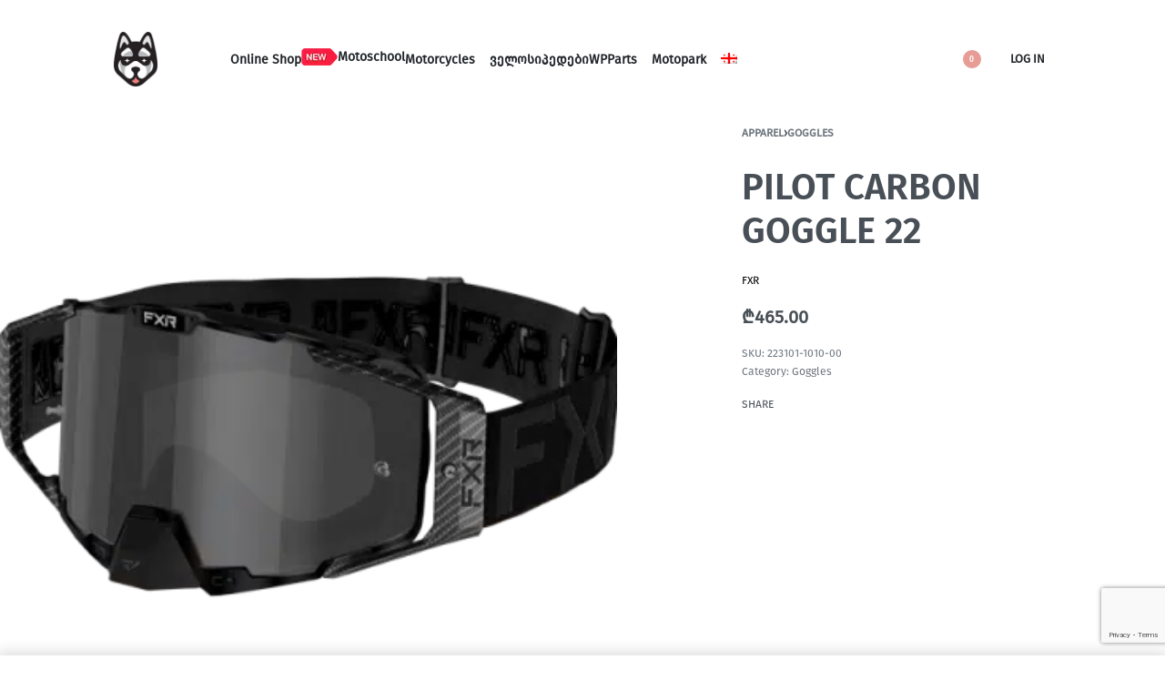

--- FILE ---
content_type: text/html; charset=UTF-8
request_url: https://husky.ge/en/product/pilot-carbon-goggle-22/
body_size: 41085
content:
<!DOCTYPE html>
<html lang="en-US" data-df  data-container="1440" data-xl="2" data-admin-bar="0" class="elementor-kit-7">
<head>
<meta charset="UTF-8">
<meta name="viewport" content="width=device-width, initial-scale=1">
<link rel="profile" href="//gmpg.org/xfn/11">
<link rel="pingback" href="https://husky.ge/xmlrpc.php">

<meta name='robots' content='index, follow, max-image-preview:large, max-snippet:-1, max-video-preview:-1' />

	<!-- This site is optimized with the Yoast SEO plugin v26.7 - https://yoast.com/wordpress/plugins/seo/ -->
	<title>PILOT CARBON GOGGLE 22 - Husky.ge</title>
	<link rel="canonical" href="https://husky.ge/product/pilot-carbon-goggle-22/" />
	<meta property="og:locale" content="en_US" />
	<meta property="og:type" content="article" />
	<meta property="og:title" content="PILOT CARBON GOGGLE 22 - Husky.ge" />
	<meta property="og:url" content="https://husky.ge/en/product/pilot-carbon-goggle-22/" />
	<meta property="og:site_name" content="Husky.ge" />
	<meta property="og:image" content="https://husky.ge/wp-content/uploads/2022/12/PILOT-CARBON-GOGGLE-22.png" />
	<meta property="og:image:width" content="389" />
	<meta property="og:image:height" content="389" />
	<meta property="og:image:type" content="image/png" />
	<meta name="twitter:card" content="summary_large_image" />
	<script type="application/ld+json" class="yoast-schema-graph">{"@context":"https://schema.org","@graph":[{"@type":"WebPage","@id":"https://husky.ge/en/product/pilot-carbon-goggle-22/","url":"https://husky.ge/en/product/pilot-carbon-goggle-22/","name":"PILOT CARBON GOGGLE 22 - Husky.ge","isPartOf":{"@id":"https://husky.ge/en/#website"},"primaryImageOfPage":{"@id":"https://husky.ge/en/product/pilot-carbon-goggle-22/#primaryimage"},"image":{"@id":"https://husky.ge/en/product/pilot-carbon-goggle-22/#primaryimage"},"thumbnailUrl":"https://husky.ge/wp-content/uploads/2022/12/PILOT-CARBON-GOGGLE-22.png","datePublished":"2022-12-23T08:01:39+00:00","breadcrumb":{"@id":"https://husky.ge/en/product/pilot-carbon-goggle-22/#breadcrumb"},"inLanguage":"en-US","potentialAction":[{"@type":"ReadAction","target":["https://husky.ge/en/product/pilot-carbon-goggle-22/"]}]},{"@type":"ImageObject","inLanguage":"en-US","@id":"https://husky.ge/en/product/pilot-carbon-goggle-22/#primaryimage","url":"https://husky.ge/wp-content/uploads/2022/12/PILOT-CARBON-GOGGLE-22.png","contentUrl":"https://husky.ge/wp-content/uploads/2022/12/PILOT-CARBON-GOGGLE-22.png","width":389,"height":389},{"@type":"BreadcrumbList","@id":"https://husky.ge/en/product/pilot-carbon-goggle-22/#breadcrumb","itemListElement":[{"@type":"ListItem","position":1,"name":"Home","item":"https://husky.ge/en/"},{"@type":"ListItem","position":2,"name":"Shop","item":"https://husky.ge/en/shop-2/"},{"@type":"ListItem","position":3,"name":"PILOT CARBON GOGGLE 22"}]},{"@type":"WebSite","@id":"https://husky.ge/en/#website","url":"https://husky.ge/en/","name":"Husky.ge","description":"","publisher":{"@id":"https://husky.ge/en/#organization"},"potentialAction":[{"@type":"SearchAction","target":{"@type":"EntryPoint","urlTemplate":"https://husky.ge/en/?s={search_term_string}"},"query-input":{"@type":"PropertyValueSpecification","valueRequired":true,"valueName":"search_term_string"}}],"inLanguage":"en-US"},{"@type":"Organization","@id":"https://husky.ge/en/#organization","name":"Husky.ge","url":"https://husky.ge/en/","logo":{"@type":"ImageObject","inLanguage":"en-US","@id":"https://husky.ge/en/#/schema/logo/image/","url":"https://husky.ge/wp-content/uploads/2021/08/husky-logo.png","contentUrl":"https://husky.ge/wp-content/uploads/2021/08/husky-logo.png","width":394,"height":494,"caption":"Husky.ge"},"image":{"@id":"https://husky.ge/en/#/schema/logo/image/"}}]}</script>
	<!-- / Yoast SEO plugin. -->


<link href='//fonts.gstatic.com' crossorigin rel='preconnect' />
<link href='//fonts.googleapis.com' rel='preconnect' />

<link rel="alternate" type="application/rss+xml" title="Husky.ge &raquo; Feed" href="https://husky.ge/en/feed/" />
<link rel="alternate" type="application/rss+xml" title="Husky.ge &raquo; Comments Feed" href="https://husky.ge/en/comments/feed/" />
<link rel="alternate" type="application/rss+xml" title="Husky.ge &raquo; PILOT CARBON GOGGLE 22 Comments Feed" href="https://husky.ge/en/product/pilot-carbon-goggle-22/feed/" />
<link rel="alternate" title="oEmbed (JSON)" type="application/json+oembed" href="https://husky.ge/en/wp-json/oembed/1.0/embed?url=https%3A%2F%2Fhusky.ge%2Fen%2Fproduct%2Fpilot-carbon-goggle-22%2F" />
<link rel="alternate" title="oEmbed (XML)" type="text/xml+oembed" href="https://husky.ge/en/wp-json/oembed/1.0/embed?url=https%3A%2F%2Fhusky.ge%2Fen%2Fproduct%2Fpilot-carbon-goggle-22%2F&#038;format=xml" />
<style id='wp-img-auto-sizes-contain-inline-css' type='text/css'>
img:is([sizes=auto i],[sizes^="auto," i]){contain-intrinsic-size:3000px 1500px}
/*# sourceURL=wp-img-auto-sizes-contain-inline-css */
</style>
<link rel='stylesheet' id='wp-block-library-css' href='https://husky.ge/wp-includes/css/dist/block-library/style.min.css?ver=6.9' type='text/css' media='all' />
<style id='classic-theme-styles-inline-css' type='text/css'>
/*! This file is auto-generated */
.wp-block-button__link{color:#fff;background-color:#32373c;border-radius:9999px;box-shadow:none;text-decoration:none;padding:calc(.667em + 2px) calc(1.333em + 2px);font-size:1.125em}.wp-block-file__button{background:#32373c;color:#fff;text-decoration:none}
/*# sourceURL=/wp-includes/css/classic-themes.min.css */
</style>
<style id='global-styles-inline-css' type='text/css'>
:root{--wp--preset--aspect-ratio--square: 1;--wp--preset--aspect-ratio--4-3: 4/3;--wp--preset--aspect-ratio--3-4: 3/4;--wp--preset--aspect-ratio--3-2: 3/2;--wp--preset--aspect-ratio--2-3: 2/3;--wp--preset--aspect-ratio--16-9: 16/9;--wp--preset--aspect-ratio--9-16: 9/16;--wp--preset--color--black: #000000;--wp--preset--color--cyan-bluish-gray: #abb8c3;--wp--preset--color--white: #ffffff;--wp--preset--color--pale-pink: #f78da7;--wp--preset--color--vivid-red: #cf2e2e;--wp--preset--color--luminous-vivid-orange: #ff6900;--wp--preset--color--luminous-vivid-amber: #fcb900;--wp--preset--color--light-green-cyan: #7bdcb5;--wp--preset--color--vivid-green-cyan: #00d084;--wp--preset--color--pale-cyan-blue: #8ed1fc;--wp--preset--color--vivid-cyan-blue: #0693e3;--wp--preset--color--vivid-purple: #9b51e0;--wp--preset--gradient--vivid-cyan-blue-to-vivid-purple: linear-gradient(135deg,rgb(6,147,227) 0%,rgb(155,81,224) 100%);--wp--preset--gradient--light-green-cyan-to-vivid-green-cyan: linear-gradient(135deg,rgb(122,220,180) 0%,rgb(0,208,130) 100%);--wp--preset--gradient--luminous-vivid-amber-to-luminous-vivid-orange: linear-gradient(135deg,rgb(252,185,0) 0%,rgb(255,105,0) 100%);--wp--preset--gradient--luminous-vivid-orange-to-vivid-red: linear-gradient(135deg,rgb(255,105,0) 0%,rgb(207,46,46) 100%);--wp--preset--gradient--very-light-gray-to-cyan-bluish-gray: linear-gradient(135deg,rgb(238,238,238) 0%,rgb(169,184,195) 100%);--wp--preset--gradient--cool-to-warm-spectrum: linear-gradient(135deg,rgb(74,234,220) 0%,rgb(151,120,209) 20%,rgb(207,42,186) 40%,rgb(238,44,130) 60%,rgb(251,105,98) 80%,rgb(254,248,76) 100%);--wp--preset--gradient--blush-light-purple: linear-gradient(135deg,rgb(255,206,236) 0%,rgb(152,150,240) 100%);--wp--preset--gradient--blush-bordeaux: linear-gradient(135deg,rgb(254,205,165) 0%,rgb(254,45,45) 50%,rgb(107,0,62) 100%);--wp--preset--gradient--luminous-dusk: linear-gradient(135deg,rgb(255,203,112) 0%,rgb(199,81,192) 50%,rgb(65,88,208) 100%);--wp--preset--gradient--pale-ocean: linear-gradient(135deg,rgb(255,245,203) 0%,rgb(182,227,212) 50%,rgb(51,167,181) 100%);--wp--preset--gradient--electric-grass: linear-gradient(135deg,rgb(202,248,128) 0%,rgb(113,206,126) 100%);--wp--preset--gradient--midnight: linear-gradient(135deg,rgb(2,3,129) 0%,rgb(40,116,252) 100%);--wp--preset--font-size--small: 13px;--wp--preset--font-size--medium: 20px;--wp--preset--font-size--large: 36px;--wp--preset--font-size--x-large: 42px;--wp--preset--spacing--20: 0.44rem;--wp--preset--spacing--30: 0.67rem;--wp--preset--spacing--40: 1rem;--wp--preset--spacing--50: 1.5rem;--wp--preset--spacing--60: 2.25rem;--wp--preset--spacing--70: 3.38rem;--wp--preset--spacing--80: 5.06rem;--wp--preset--shadow--natural: 6px 6px 9px rgba(0, 0, 0, 0.2);--wp--preset--shadow--deep: 12px 12px 50px rgba(0, 0, 0, 0.4);--wp--preset--shadow--sharp: 6px 6px 0px rgba(0, 0, 0, 0.2);--wp--preset--shadow--outlined: 6px 6px 0px -3px rgb(255, 255, 255), 6px 6px rgb(0, 0, 0);--wp--preset--shadow--crisp: 6px 6px 0px rgb(0, 0, 0);}:where(.is-layout-flex){gap: 0.5em;}:where(.is-layout-grid){gap: 0.5em;}body .is-layout-flex{display: flex;}.is-layout-flex{flex-wrap: wrap;align-items: center;}.is-layout-flex > :is(*, div){margin: 0;}body .is-layout-grid{display: grid;}.is-layout-grid > :is(*, div){margin: 0;}:where(.wp-block-columns.is-layout-flex){gap: 2em;}:where(.wp-block-columns.is-layout-grid){gap: 2em;}:where(.wp-block-post-template.is-layout-flex){gap: 1.25em;}:where(.wp-block-post-template.is-layout-grid){gap: 1.25em;}.has-black-color{color: var(--wp--preset--color--black) !important;}.has-cyan-bluish-gray-color{color: var(--wp--preset--color--cyan-bluish-gray) !important;}.has-white-color{color: var(--wp--preset--color--white) !important;}.has-pale-pink-color{color: var(--wp--preset--color--pale-pink) !important;}.has-vivid-red-color{color: var(--wp--preset--color--vivid-red) !important;}.has-luminous-vivid-orange-color{color: var(--wp--preset--color--luminous-vivid-orange) !important;}.has-luminous-vivid-amber-color{color: var(--wp--preset--color--luminous-vivid-amber) !important;}.has-light-green-cyan-color{color: var(--wp--preset--color--light-green-cyan) !important;}.has-vivid-green-cyan-color{color: var(--wp--preset--color--vivid-green-cyan) !important;}.has-pale-cyan-blue-color{color: var(--wp--preset--color--pale-cyan-blue) !important;}.has-vivid-cyan-blue-color{color: var(--wp--preset--color--vivid-cyan-blue) !important;}.has-vivid-purple-color{color: var(--wp--preset--color--vivid-purple) !important;}.has-black-background-color{background-color: var(--wp--preset--color--black) !important;}.has-cyan-bluish-gray-background-color{background-color: var(--wp--preset--color--cyan-bluish-gray) !important;}.has-white-background-color{background-color: var(--wp--preset--color--white) !important;}.has-pale-pink-background-color{background-color: var(--wp--preset--color--pale-pink) !important;}.has-vivid-red-background-color{background-color: var(--wp--preset--color--vivid-red) !important;}.has-luminous-vivid-orange-background-color{background-color: var(--wp--preset--color--luminous-vivid-orange) !important;}.has-luminous-vivid-amber-background-color{background-color: var(--wp--preset--color--luminous-vivid-amber) !important;}.has-light-green-cyan-background-color{background-color: var(--wp--preset--color--light-green-cyan) !important;}.has-vivid-green-cyan-background-color{background-color: var(--wp--preset--color--vivid-green-cyan) !important;}.has-pale-cyan-blue-background-color{background-color: var(--wp--preset--color--pale-cyan-blue) !important;}.has-vivid-cyan-blue-background-color{background-color: var(--wp--preset--color--vivid-cyan-blue) !important;}.has-vivid-purple-background-color{background-color: var(--wp--preset--color--vivid-purple) !important;}.has-black-border-color{border-color: var(--wp--preset--color--black) !important;}.has-cyan-bluish-gray-border-color{border-color: var(--wp--preset--color--cyan-bluish-gray) !important;}.has-white-border-color{border-color: var(--wp--preset--color--white) !important;}.has-pale-pink-border-color{border-color: var(--wp--preset--color--pale-pink) !important;}.has-vivid-red-border-color{border-color: var(--wp--preset--color--vivid-red) !important;}.has-luminous-vivid-orange-border-color{border-color: var(--wp--preset--color--luminous-vivid-orange) !important;}.has-luminous-vivid-amber-border-color{border-color: var(--wp--preset--color--luminous-vivid-amber) !important;}.has-light-green-cyan-border-color{border-color: var(--wp--preset--color--light-green-cyan) !important;}.has-vivid-green-cyan-border-color{border-color: var(--wp--preset--color--vivid-green-cyan) !important;}.has-pale-cyan-blue-border-color{border-color: var(--wp--preset--color--pale-cyan-blue) !important;}.has-vivid-cyan-blue-border-color{border-color: var(--wp--preset--color--vivid-cyan-blue) !important;}.has-vivid-purple-border-color{border-color: var(--wp--preset--color--vivid-purple) !important;}.has-vivid-cyan-blue-to-vivid-purple-gradient-background{background: var(--wp--preset--gradient--vivid-cyan-blue-to-vivid-purple) !important;}.has-light-green-cyan-to-vivid-green-cyan-gradient-background{background: var(--wp--preset--gradient--light-green-cyan-to-vivid-green-cyan) !important;}.has-luminous-vivid-amber-to-luminous-vivid-orange-gradient-background{background: var(--wp--preset--gradient--luminous-vivid-amber-to-luminous-vivid-orange) !important;}.has-luminous-vivid-orange-to-vivid-red-gradient-background{background: var(--wp--preset--gradient--luminous-vivid-orange-to-vivid-red) !important;}.has-very-light-gray-to-cyan-bluish-gray-gradient-background{background: var(--wp--preset--gradient--very-light-gray-to-cyan-bluish-gray) !important;}.has-cool-to-warm-spectrum-gradient-background{background: var(--wp--preset--gradient--cool-to-warm-spectrum) !important;}.has-blush-light-purple-gradient-background{background: var(--wp--preset--gradient--blush-light-purple) !important;}.has-blush-bordeaux-gradient-background{background: var(--wp--preset--gradient--blush-bordeaux) !important;}.has-luminous-dusk-gradient-background{background: var(--wp--preset--gradient--luminous-dusk) !important;}.has-pale-ocean-gradient-background{background: var(--wp--preset--gradient--pale-ocean) !important;}.has-electric-grass-gradient-background{background: var(--wp--preset--gradient--electric-grass) !important;}.has-midnight-gradient-background{background: var(--wp--preset--gradient--midnight) !important;}.has-small-font-size{font-size: var(--wp--preset--font-size--small) !important;}.has-medium-font-size{font-size: var(--wp--preset--font-size--medium) !important;}.has-large-font-size{font-size: var(--wp--preset--font-size--large) !important;}.has-x-large-font-size{font-size: var(--wp--preset--font-size--x-large) !important;}
:where(.wp-block-post-template.is-layout-flex){gap: 1.25em;}:where(.wp-block-post-template.is-layout-grid){gap: 1.25em;}
:where(.wp-block-term-template.is-layout-flex){gap: 1.25em;}:where(.wp-block-term-template.is-layout-grid){gap: 1.25em;}
:where(.wp-block-columns.is-layout-flex){gap: 2em;}:where(.wp-block-columns.is-layout-grid){gap: 2em;}
:root :where(.wp-block-pullquote){font-size: 1.5em;line-height: 1.6;}
/*# sourceURL=global-styles-inline-css */
</style>
<link rel='stylesheet' id='cpsh-shortcodes-css' href='https://husky.ge/wp-content/plugins/column-shortcodes//assets/css/shortcodes.css?ver=1.0.1' type='text/css' media='all' />
<style id='woocommerce-inline-inline-css' type='text/css'>
.woocommerce form .form-row .required { visibility: visible; }
.woocommerce form .form-row abbr.required { visibility: visible; }
/*# sourceURL=woocommerce-inline-inline-css */
</style>
<link rel='stylesheet' id='wpml-legacy-horizontal-list-0-css' href='https://husky.ge/wp-content/plugins/sitepress-multilingual-cms/templates/language-switchers/legacy-list-horizontal/style.min.css?ver=1' type='text/css' media='all' />
<link rel='stylesheet' id='wpml-menu-item-0-css' href='https://husky.ge/wp-content/plugins/sitepress-multilingual-cms/templates/language-switchers/menu-item/style.min.css?ver=1' type='text/css' media='all' />
<link rel='stylesheet' id='woo-variation-swatches-css' href='https://husky.ge/wp-content/plugins/woo-variation-swatches/assets/css/frontend.min.css?ver=1762876811' type='text/css' media='all' />
<style id='woo-variation-swatches-inline-css' type='text/css'>
:root {
--wvs-tick:url("data:image/svg+xml;utf8,%3Csvg filter='drop-shadow(0px 0px 2px rgb(0 0 0 / .8))' xmlns='http://www.w3.org/2000/svg'  viewBox='0 0 30 30'%3E%3Cpath fill='none' stroke='%23ffffff' stroke-linecap='round' stroke-linejoin='round' stroke-width='4' d='M4 16L11 23 27 7'/%3E%3C/svg%3E");

--wvs-cross:url("data:image/svg+xml;utf8,%3Csvg filter='drop-shadow(0px 0px 5px rgb(255 255 255 / .6))' xmlns='http://www.w3.org/2000/svg' width='72px' height='72px' viewBox='0 0 24 24'%3E%3Cpath fill='none' stroke='' stroke-linecap='round' stroke-width='0.6' d='M5 5L19 19M19 5L5 19'/%3E%3C/svg%3E");
--wvs-single-product-item-width:30px;
--wvs-single-product-item-height:30px;
--wvs-single-product-item-font-size:16px}
/*# sourceURL=woo-variation-swatches-inline-css */
</style>
<link rel='stylesheet' id='elementor-frontend-css' href='https://husky.ge/wp-content/plugins/elementor/assets/css/frontend.min.css?ver=3.34.1' type='text/css' media='all' />
<link id="rey-hs-css" type="text/css" href="https://husky.ge/wp-content/uploads/rey/hs-1a8cfd5668.css?ver=3.1.10.1767974271"  rel="stylesheet" media="all"  />
<link id="rey-ds-css" type="text/css" href="https://husky.ge/wp-content/uploads/rey/ds-6222f879fe.css?ver=3.1.10.1767974271" data-noptimize="" data-no-optimize="1" data-pagespeed-no-defer="" data-pagespeed-no-transform="" data-minify="1" rel="preload" as="style" onload="this.onload=null;this.rel='stylesheet';" media="all"  />
<noscript><link rel="stylesheet" href="https://husky.ge/wp-content/uploads/rey/ds-6222f879fe.css" data-no-minify="1"></noscript>
<link rel='stylesheet' id='elementor-post-3688-css' href='https://husky.ge/wp-content/uploads/elementor/css/post-3688.css?ver=1768449704' type='text/css' media='all' />
<link rel="stylesheet" onload="this.onload=null;this.media='all';" media="print"  data-noptimize="" data-no-optimize="1" data-pagespeed-no-defer="" data-pagespeed-no-transform="" data-minify="1" data-no-rel='stylesheet' id='elementor-post-293-css' href='https://husky.ge/wp-content/uploads/elementor/css/post-293.css?ver=1768449618' type='text/css' data-media='all' />
<noscript><link rel='stylesheet' data-noptimize="" data-no-optimize="1" data-pagespeed-no-defer="" data-pagespeed-no-transform="" data-minify="1" data-id='elementor-post-293-css' href='https://husky.ge/wp-content/uploads/elementor/css/post-293.css?ver=1768449618' data-type='text/css' data-media='all' />
</noscript><link rel="preload" as="style" onload="this.onload=null;this.rel='stylesheet';" media="all"   data-no-rel='stylesheet' id='rey-wp-style-child-css' href='https://husky.ge/wp-content/themes/rey-child/style.css?ver=6.9' type='text/css' data-media='all' />
<noscript><link rel='stylesheet'  data-id='rey-wp-style-child-css' href='https://husky.ge/wp-content/themes/rey-child/style.css?ver=6.9' data-type='text/css' data-media='all' />
</noscript><link rel='stylesheet' id='elementor-icons-shared-0-css' href='https://husky.ge/wp-content/plugins/elementor/assets/lib/font-awesome/css/fontawesome.min.css?ver=5.15.3' type='text/css' media='all' />
<link rel='stylesheet' id='elementor-icons-fa-brands-css' href='https://husky.ge/wp-content/plugins/elementor/assets/lib/font-awesome/css/brands.min.css?ver=5.15.3' type='text/css' media='all' />
<script type="text/javascript" id="wpml-cookie-js-extra">
/* <![CDATA[ */
var wpml_cookies = {"wp-wpml_current_language":{"value":"en","expires":1,"path":"/"}};
var wpml_cookies = {"wp-wpml_current_language":{"value":"en","expires":1,"path":"/"}};
//# sourceURL=wpml-cookie-js-extra
/* ]]> */
</script>
<script type="text/javascript" src="https://husky.ge/wp-content/plugins/sitepress-multilingual-cms/res/js/cookies/language-cookie.js?ver=486900" id="wpml-cookie-js" defer="defer" data-wp-strategy="defer"></script>
<script type="text/javascript" src="https://husky.ge/wp-includes/js/jquery/jquery.min.js?ver=3.7.1" id="jquery-core-js"></script>
<script type="text/javascript" src="https://husky.ge/wp-includes/js/jquery/jquery-migrate.min.js?ver=3.4.1" id="jquery-migrate-js"></script>
<script type="text/javascript" defer src="https://husky.ge/wp-content/plugins/rey-core/assets/js/woocommerce/blockui.js?ver=3.1.10" id="wc-jquery-blockui-js" data-wp-strategy="defer"></script>
<script type="text/javascript" id="wc-add-to-cart-js-extra">
/* <![CDATA[ */
var wc_add_to_cart_params = {"ajax_url":"/wp-admin/admin-ajax.php?lang=en","wc_ajax_url":"/en/?wc-ajax=%%endpoint%%","i18n_view_cart":"View cart","cart_url":"https://husky.ge/en/cart-2/","is_cart":"","cart_redirect_after_add":"no"};
//# sourceURL=wc-add-to-cart-js-extra
/* ]]> */
</script>
<script type="text/javascript" src="https://husky.ge/wp-content/plugins/woocommerce/assets/js/frontend/add-to-cart.min.js?ver=10.4.3" id="wc-add-to-cart-js" defer="defer" data-wp-strategy="defer"></script>
<script type="text/javascript" src="https://husky.ge/wp-content/plugins/woocommerce/assets/js/js-cookie/js.cookie.min.js?ver=2.1.4-wc.10.4.3" id="wc-js-cookie-js" defer="defer" data-wp-strategy="defer"></script>
<script type="text/javascript" id="woocommerce-js-extra">
/* <![CDATA[ */
var woocommerce_params = {"ajax_url":"/wp-admin/admin-ajax.php?lang=en","wc_ajax_url":"/en/?wc-ajax=%%endpoint%%","i18n_password_show":"Show password","i18n_password_hide":"Hide password"};
//# sourceURL=woocommerce-js-extra
/* ]]> */
</script>
<script type="text/javascript" src="https://husky.ge/wp-content/plugins/woocommerce/assets/js/frontend/woocommerce.min.js?ver=10.4.3" id="woocommerce-js" defer="defer" data-wp-strategy="defer"></script>
<link rel="https://api.w.org/" href="https://husky.ge/en/wp-json/" /><link rel="alternate" title="JSON" type="application/json" href="https://husky.ge/en/wp-json/wp/v2/product/15501" /><link rel="EditURI" type="application/rsd+xml" title="RSD" href="https://husky.ge/xmlrpc.php?rsd" />
<meta name="generator" content="WordPress 6.9" />
<meta name="generator" content="WooCommerce 10.4.3" />
<link rel='shortlink' href='https://husky.ge/en/?p=15501' />
<meta name="generator" content="WPML ver:4.8.6 stt:1,66;" />
	<noscript><style>
		.woocommerce ul.products li.product.is-animated-entry {opacity: 1;transform: none;}
		.woocommerce div.product .woocommerce-product-gallery:after {display: none;}
		.woocommerce div.product .woocommerce-product-gallery .woocommerce-product-gallery__wrapper {opacity: 1}
	</style></noscript>
		<noscript><style>.woocommerce-product-gallery{ opacity: 1 !important; }</style></noscript>
	<meta name="generator" content="Elementor 3.34.1; features: additional_custom_breakpoints; settings: css_print_method-external, google_font-enabled, font_display-auto">
<link rel="preload" as="image" type="image/jpeg" href="https://husky.ge/wp-content/uploads/2022/12/PILOT-CARBON-GOGGLE-22.png.webp"/>			<style>
				.e-con.e-parent:nth-of-type(n+4):not(.e-lazyloaded):not(.e-no-lazyload),
				.e-con.e-parent:nth-of-type(n+4):not(.e-lazyloaded):not(.e-no-lazyload) * {
					background-image: none !important;
				}
				@media screen and (max-height: 1024px) {
					.e-con.e-parent:nth-of-type(n+3):not(.e-lazyloaded):not(.e-no-lazyload),
					.e-con.e-parent:nth-of-type(n+3):not(.e-lazyloaded):not(.e-no-lazyload) * {
						background-image: none !important;
					}
				}
				@media screen and (max-height: 640px) {
					.e-con.e-parent:nth-of-type(n+2):not(.e-lazyloaded):not(.e-no-lazyload),
					.e-con.e-parent:nth-of-type(n+2):not(.e-lazyloaded):not(.e-no-lazyload) * {
						background-image: none !important;
					}
				}
			</style>
			<meta name="generator" content="Powered by Slider Revolution 6.7.34 - responsive, Mobile-Friendly Slider Plugin for WordPress with comfortable drag and drop interface." />
<link rel="icon" href="https://husky.ge/wp-content/uploads/2022/01/cropped-favicon-husky-32x32.png" sizes="32x32" />
<link rel="icon" href="https://husky.ge/wp-content/uploads/2022/01/cropped-favicon-husky-192x192.png" sizes="192x192" />
<link rel="apple-touch-icon" href="https://husky.ge/wp-content/uploads/2022/01/cropped-favicon-husky-180x180.png" />
<meta name="msapplication-TileImage" content="https://husky.ge/wp-content/uploads/2022/01/cropped-favicon-husky-270x270.png" />
<script>function setREVStartSize(e){
			//window.requestAnimationFrame(function() {
				window.RSIW = window.RSIW===undefined ? window.innerWidth : window.RSIW;
				window.RSIH = window.RSIH===undefined ? window.innerHeight : window.RSIH;
				try {
					var pw = document.getElementById(e.c).parentNode.offsetWidth,
						newh;
					pw = pw===0 || isNaN(pw) || (e.l=="fullwidth" || e.layout=="fullwidth") ? window.RSIW : pw;
					e.tabw = e.tabw===undefined ? 0 : parseInt(e.tabw);
					e.thumbw = e.thumbw===undefined ? 0 : parseInt(e.thumbw);
					e.tabh = e.tabh===undefined ? 0 : parseInt(e.tabh);
					e.thumbh = e.thumbh===undefined ? 0 : parseInt(e.thumbh);
					e.tabhide = e.tabhide===undefined ? 0 : parseInt(e.tabhide);
					e.thumbhide = e.thumbhide===undefined ? 0 : parseInt(e.thumbhide);
					e.mh = e.mh===undefined || e.mh=="" || e.mh==="auto" ? 0 : parseInt(e.mh,0);
					if(e.layout==="fullscreen" || e.l==="fullscreen")
						newh = Math.max(e.mh,window.RSIH);
					else{
						e.gw = Array.isArray(e.gw) ? e.gw : [e.gw];
						for (var i in e.rl) if (e.gw[i]===undefined || e.gw[i]===0) e.gw[i] = e.gw[i-1];
						e.gh = e.el===undefined || e.el==="" || (Array.isArray(e.el) && e.el.length==0)? e.gh : e.el;
						e.gh = Array.isArray(e.gh) ? e.gh : [e.gh];
						for (var i in e.rl) if (e.gh[i]===undefined || e.gh[i]===0) e.gh[i] = e.gh[i-1];
											
						var nl = new Array(e.rl.length),
							ix = 0,
							sl;
						e.tabw = e.tabhide>=pw ? 0 : e.tabw;
						e.thumbw = e.thumbhide>=pw ? 0 : e.thumbw;
						e.tabh = e.tabhide>=pw ? 0 : e.tabh;
						e.thumbh = e.thumbhide>=pw ? 0 : e.thumbh;
						for (var i in e.rl) nl[i] = e.rl[i]<window.RSIW ? 0 : e.rl[i];
						sl = nl[0];
						for (var i in nl) if (sl>nl[i] && nl[i]>0) { sl = nl[i]; ix=i;}
						var m = pw>(e.gw[ix]+e.tabw+e.thumbw) ? 1 : (pw-(e.tabw+e.thumbw)) / (e.gw[ix]);
						newh =  (e.gh[ix] * m) + (e.tabh + e.thumbh);
					}
					var el = document.getElementById(e.c);
					if (el!==null && el) el.style.height = newh+"px";
					el = document.getElementById(e.c+"_wrapper");
					if (el!==null && el) {
						el.style.height = newh+"px";
						el.style.display = "block";
					}
				} catch(e){
					console.log("Failure at Presize of Slider:" + e)
				}
			//});
		  };</script>
    <!-- Google tag (gtag.js) -->
    <script async src="https://www.googletagmanager.com/gtag/js?id=G-P23F9HP6NG"></script>
    <script>
      window.dataLayer = window.dataLayer || [];
      function gtag(){dataLayer.push(arguments);}
      gtag('js', new Date());
      gtag('config', 'G-P23F9HP6NG');
    </script>
    <style id="reycore-inline-styles" data-noptimize="" data-no-optimize="1" data-pagespeed-no-defer="" data-pagespeed-no-transform="" data-minify="1">:root{--rey-container-spacing:70px;--main-gutter-size:70px;--body-bg-color:#ffffff;--neutral-hue:210;--r-social-icons-dist-top:30vh;--r-social-icons-dist-side:26px;--r-social-icons-dist-size:7px;--blog-columns:1;--sidebar-size:25%;--post-align-wide-size:25vw;--woocommerce-products-gutter:30px;--woocommerce-sidebar-size:16%;--woocommerce-loop-basic-padding:0px;--woocommerce-thumbnails-padding-top:0px;--woocommerce-thumbnails-padding-right:0px;--woocommerce-thumbnails-padding-bottom:0px;--woocommerce-thumbnails-padding-left:0px;--woocommerce-fullscreen-summary-valign:flex-start;--woocommerce-summary-size:40%;--woocommerce-summary-padding:0px;--star-rating-color:#ff4545;}.woocommerce .rey-cartBtnQty{--accent-text-color:#ffffff;--accent-color:#002550;}.woocommerce .rey-cartBtnQty .button, .woocommerce .rey-cartBtnQty .btn{--accent-text-hover-color:#ffffff;--accent-hover-color:#002550;}.woocommerce-store-notice .woocommerce-store-notice-content{min-height:32px;}@media (min-width: 768px) and (max-width: 1025px){:root{--rey-container-spacing:15px;--main-gutter-size:15px;--blog-columns:1;--woocommerce-products-gutter:10px;--woocommerce-summary-padding:0px;}}@media (max-width: 767px){:root{--rey-container-spacing:15px;--main-gutter-size:15px;--blog-columns:1;--woocommerce-products-gutter:10px;--woocommerce-summary-padding:0px;}}@font-face { font-family:'Exo';font-style:italic;font-weight:300;font-display:swap;src:url(https://fonts.gstatic.com/l/font?kit=4UafrEtFpBISdmSt-MY2ehbO95t0vUBWOXYr&skey=2161cc604861ac4f&v=v25) format('woff');}@font-face { font-family:'Exo';font-style:italic;font-weight:600;font-display:swap;src:url(https://fonts.gstatic.com/l/font?kit=4UafrEtFpBISdmSt-MY2ehbO95t0PUdWOXYr&skey=2161cc604861ac4f&v=v25) format('woff');}@font-face { font-family:'Exo';font-style:italic;font-weight:700;font-display:swap;src:url(https://fonts.gstatic.com/l/font?kit=4UafrEtFpBISdmSt-MY2ehbO95t0BEdWOXYr&skey=2161cc604861ac4f&v=v25) format('woff');}@font-face { font-family:'Exo';font-style:italic;font-weight:800;font-display:swap;src:url(https://fonts.gstatic.com/l/font?kit=4UafrEtFpBISdmSt-MY2ehbO95t0Y0dWOXYr&skey=2161cc604861ac4f&v=v25) format('woff');}@font-face { font-family:'Exo';font-style:normal;font-weight:300;font-display:swap;src:url(https://fonts.gstatic.com/l/font?kit=4UaZrEtFpBI4f1ZSIK9d4LjJ4g03OwRmPQ&skey=863005d54d49b6b0&v=v25) format('woff');}@font-face { font-family:'Exo';font-style:normal;font-weight:400;font-display:swap;src:url(https://fonts.gstatic.com/l/font?kit=4UaZrEtFpBI4f1ZSIK9d4LjJ4lM3OwRmPQ&skey=863005d54d49b6b0&v=v25) format('woff');}@font-face { font-family:'Exo';font-style:normal;font-weight:600;font-display:swap;src:url(https://fonts.gstatic.com/l/font?kit=4UaZrEtFpBI4f1ZSIK9d4LjJ4o0wOwRmPQ&skey=863005d54d49b6b0&v=v25) format('woff');}@font-face { font-family:'Exo';font-style:normal;font-weight:700;font-display:swap;src:url(https://fonts.gstatic.com/l/font?kit=4UaZrEtFpBI4f1ZSIK9d4LjJ4rQwOwRmPQ&skey=863005d54d49b6b0&v=v25) format('woff');}@font-face { font-family:'Exo';font-style:normal;font-weight:800;font-display:swap;src:url(https://fonts.gstatic.com/l/font?kit=4UaZrEtFpBI4f1ZSIK9d4LjJ4tMwOwRmPQ&skey=863005d54d49b6b0&v=v25) format('woff');}@font-face { font-family:'Rey Primary';font-style:italic;font-weight:300;font-display:swap;src:url(https://fonts.gstatic.com/l/font?kit=4UafrEtFpBISdmSt-MY2ehbO95t0vUBWOXYr&skey=2161cc604861ac4f&v=v25) format('woff');}@font-face { font-family:'Rey Primary';font-style:italic;font-weight:600;font-display:swap;src:url(https://fonts.gstatic.com/l/font?kit=4UafrEtFpBISdmSt-MY2ehbO95t0PUdWOXYr&skey=2161cc604861ac4f&v=v25) format('woff');}@font-face { font-family:'Rey Primary';font-style:italic;font-weight:700;font-display:swap;src:url(https://fonts.gstatic.com/l/font?kit=4UafrEtFpBISdmSt-MY2ehbO95t0BEdWOXYr&skey=2161cc604861ac4f&v=v25) format('woff');}@font-face { font-family:'Rey Primary';font-style:italic;font-weight:800;font-display:swap;src:url(https://fonts.gstatic.com/l/font?kit=4UafrEtFpBISdmSt-MY2ehbO95t0Y0dWOXYr&skey=2161cc604861ac4f&v=v25) format('woff');}@font-face { font-family:'Rey Primary';font-style:normal;font-weight:300;font-display:swap;src:url(https://fonts.gstatic.com/l/font?kit=4UaZrEtFpBI4f1ZSIK9d4LjJ4g03OwRmPQ&skey=863005d54d49b6b0&v=v25) format('woff');}@font-face { font-family:'Rey Primary';font-style:normal;font-weight:400;font-display:swap;src:url(https://fonts.gstatic.com/l/font?kit=4UaZrEtFpBI4f1ZSIK9d4LjJ4lM3OwRmPQ&skey=863005d54d49b6b0&v=v25) format('woff');}@font-face { font-family:'Rey Primary';font-style:normal;font-weight:600;font-display:swap;src:url(https://fonts.gstatic.com/l/font?kit=4UaZrEtFpBI4f1ZSIK9d4LjJ4o0wOwRmPQ&skey=863005d54d49b6b0&v=v25) format('woff');}@font-face { font-family:'Rey Primary';font-style:normal;font-weight:700;font-display:swap;src:url(https://fonts.gstatic.com/l/font?kit=4UaZrEtFpBI4f1ZSIK9d4LjJ4rQwOwRmPQ&skey=863005d54d49b6b0&v=v25) format('woff');}@font-face { font-family:'Rey Primary';font-style:normal;font-weight:800;font-display:swap;src:url(https://fonts.gstatic.com/l/font?kit=4UaZrEtFpBI4f1ZSIK9d4LjJ4tMwOwRmPQ&skey=863005d54d49b6b0&v=v25) format('woff');}:root{--zero-px: 0.001px;} @media (max-width: 1024px) {			:root {				--nav-breakpoint-desktop: none;				--nav-breakpoint-mobile: flex;			}		} :root{--primary-ff:Exo, "Helvetica Neue", Helvetica, Arial, sans-serif;--body-font-family: var(--primary-ff);--body-font-weight: 300;--accent-color:#212529;--accent-hover-color:#000000;--accent-text-color:#fff;} :root {					--container-max-width: var(--site-width, 100vw);			} .rey-mainMenu--desktop .menu-item.menu-item-has-children.menu-item-3570 {--ec-max-width:640px;} .rey-mainMenu--desktop .menu-item.menu-item-has-children.menu-item-2255 {--ec-max-width:640px;} .rey-mainMenu--desktop .menu-item.menu-item-has-children.menu-item-544 {--ec-max-width:800px;} :root{ --woocommerce-grid-columns:5; } @media(min-width: 768px) and (max-width: 1024px){:root{ --woocommerce-grid-columns:2; }} @media(max-width: 767px){:root{ --woocommerce-grid-columns:2; }}      </style><style id="rey-lazy-bg">.rey-js .elementor-element.rey-lazyBg, .rey-js .elementor-element.rey-lazyBg > .elementor-widget-container, .rey-js .elementor-element.rey-lazyBg > .elementor-widget-wrap { background-image: none !important; }</style><noscript><style id="rocket-lazyload-nojs-css">.rll-youtube-player, [data-lazy-src]{display:none !important;}</style></noscript><meta name="generator" content="WP Rocket 3.20.3" data-wpr-features="wpr_lazyload_images wpr_cache_webp wpr_preload_links wpr_desktop" /></head>

<body class="wp-singular product-template-default single single-product postid-15501 wp-custom-logo wp-theme-rey wp-child-theme-rey-child theme-rey woocommerce woocommerce-page woocommerce-no-js woo-variation-swatches wvs-behavior-blur wvs-theme-rey-child wvs-tooltip rey-no-js ltr woo-variation-swatches-stylesheet-disabled elementor-default elementor-kit-7 rey-cwidth--full single-skin--fullscreen --gallery-vertical elementor-opt r-notices" data-id="15501" itemtype="https://schema.org/WebPage" itemscope="itemscope">

<script type="text/javascript" id="rey-no-js" data-noptimize data-no-optimize="1" data-no-defer="1">
		document.body.classList.remove('rey-no-js');document.body.classList.add('rey-js');
	</script>		<script type="text/javascript" id="rey-instant-js" data-noptimize="" data-no-optimize="1" data-no-defer="1" data-pagespeed-no-defer="">
			(function(){
				if( ! window.matchMedia("(max-width: 1024px)").matches && ("IntersectionObserver" in window) ){
					var io = new IntersectionObserver(entries => {
						window.reyScrollbarWidth = window.innerWidth - entries[0].boundingClientRect.width;
						document.documentElement.style.setProperty('--scrollbar-width', window.reyScrollbarWidth + "px");
						io.disconnect();
					});
					io.observe(document.documentElement);
				}
				let cw = parseInt(document.documentElement.getAttribute('data-container') || 1440);
				const sxl = function () {
					let xl;
					if ( window.matchMedia('(min-width: 1025px) and (max-width: ' + cw + 'px)').matches ) xl = 1; // 1440px - 1025px
					else if ( window.matchMedia('(min-width: ' + (cw + 1) + 'px)').matches ) xl = 2; // +1440px
					document.documentElement.setAttribute('data-xl', xl || 0);
				};
				sxl(); window.addEventListener('resize', sxl);
			})();
		</script>
		
	<a href="#content" class="skip-link screen-reader-text">Skip to content</a>

	<div data-rocket-location-hash="19bf9355dc57e59dcf59aae424760a15" id="page" class="rey-siteWrapper ">

		
<div data-rocket-location-hash="3587836840e6b208b9fd7496e9ebc919" class="rey-overlay rey-overlay--site" style="opacity:0;"></div>

		
<header class="rey-siteHeader rey-siteHeader--custom rey-siteHeader--97 header-pos--rel --fullscreen-header-rel-abs" >

			<div data-rocket-location-hash="beae64097a46816c53bc84a0ad363f97" data-elementor-type="wp-post" data-elementor-id="3688" class="elementor elementor-3688 elementor-97" data-elementor-gstype="header" data-page-el-selector="body.elementor-page-3688">
						<section class="elementor-section elementor-top-section elementor-element elementor-element-6fa4c92 elementor-section-content-middle elementor-section-full_width rey-section-bg--classic elementor-section-height-default elementor-section-height-default" data-id="6fa4c92" data-element_type="section" data-settings="{&quot;background_background&quot;:&quot;classic&quot;}">
						<div class="elementor-container elementor-column-gap-no">
					<div class="elementor-column elementor-col-100 elementor-top-column elementor-element elementor-element-6131dfb" data-id="6131dfb" data-element_type="column">
			<div class="elementor-column-wrap--6131dfb elementor-widget-wrap elementor-element-populated">
						<div class="elementor-element elementor-element-e6385bd elementor-widget__width-auto elementor-align-center elementor-widget elementor-widget-reycore-header-logo" data-id="e6385bd" data-element_type="widget" data-widget_type="reycore-header-logo.default">
				<div class="elementor-widget-container">
					
<div class="rey-logoWrapper">

	
        <div class="rey-siteLogo">
			<a href="https://husky.ge/en/" data-no-lazy="1" data-skip-lazy="1" class="no-lazy custom-logo-link" rel="home" itemprop="url"><img width="394" height="60" src="https://husky.ge/wp-content/uploads/2021/08/husky-logo.png.webp" data-no-lazy="1" data-skip-lazy="1" class="no-lazy custom-logo" alt="Husky.ge" loading="eager" decoding="async" srcset="https://husky.ge/wp-content/uploads/2021/08/husky-logo.png.webp 394w,https://husky.ge/wp-content/uploads/2021/08/husky-logo-239x300.png.webp 239w" sizes="(max-width: 394px) 100vw, 394px" /></a>		</div>

    </div>
<!-- .rey-logoWrapper -->
				</div>
				</div>
				<div class="elementor-element elementor-element-0968131 elementor-widget__width-auto --il--left --il--tablet-right --il--mobile-right --icons-start --submenu-display-collapsed --tap-open --panel-dir--left elementor-widget elementor-widget-reycore-header-navigation" data-id="0968131" data-element_type="widget" data-widget_type="reycore-header-navigation.default">
				<div class="elementor-widget-container">
					
<button class="btn rey-mainNavigation-mobileBtn rey-headerIcon __hamburger" aria-label="Open menu">
	<div class="__bars">
		<span class="__bar"></span>
		<span class="__bar"></span>
		<span class="__bar"></span>
	</div>
	<svg aria-hidden="true" role="img" id="rey-icon-close-696c949c50159" class="rey-icon rey-icon-close " viewbox="0 0 110 110"><g stroke="none" stroke-width="1" fill="none" fill-rule="evenodd" stroke-linecap="square"><path d="M4.79541854,4.29541854 L104.945498,104.445498 L4.79541854,4.29541854 Z" stroke="currentColor" stroke-width="var(--stroke-width, 12px)"></path><path d="M4.79541854,104.704581 L104.945498,4.55450209 L4.79541854,104.704581 Z" stroke="currentColor" stroke-width="var(--stroke-width, 12px)"></path></g></svg></button>
<!-- .rey-mainNavigation-mobileBtn -->

    <nav id="site-navigation-0968131" class="rey-mainNavigation rey-mainNavigation--desktop --style-default --prevent-delays --shadow-0" data-id="-0968131" aria-label="Main Menu" data-sm-indicator="circle" itemtype="https://schema.org/SiteNavigationElement" itemscope="itemscope">

        <ul id="main-menu-desktop-0968131" class="rey-mainMenu rey-mainMenu--desktop id--mainMenu--desktop --has-indicators  --megamenu-support"><li id="menu-item-17176" class="menu-item menu-item-type-post_type menu-item-object-page current_page_parent menu-item-17176 depth--0 --is-regular o-id-17174"><a href="https://husky.ge/en/shop-2/"><span>Online Shop</span></a></li>
<li id="menu-item-22353" class="menu-item menu-item-type-custom menu-item-object-custom menu-item-22353 depth--0 --is-regular"><a href="https://booking.husky.ge/" data-has-icon><img width="40" height="19" src="data:image/svg+xml,%3Csvg%20xmlns='http://www.w3.org/2000/svg'%20viewBox='0%200%2040%2019'%3E%3C/svg%3E" class="rey-customIcon " alt="" decoding="async" data-lazy-src="https://husky.ge/wp-content/uploads/2024/05/new-1.png.webp" /><noscript><img width="40" height="19" src="https://husky.ge/wp-content/uploads/2024/05/new-1.png.webp" class="rey-customIcon " alt="" decoding="async" /></noscript><span>Motoschool</span></a></li>
<li id="menu-item-3570" class="menu-item menu-item-type-post_type menu-item-object-page menu-item-3570 depth--0 --is-mega o-id-3516 --is-mega-gs --mega-custom menu-item-has-children"><a href="https://husky.ge/en/motorcycles/"><span>Motorcycles</span><i class="--submenu-indicator --submenu-indicator-circle"></i></a><div class="rey-mega-gs">		<div data-elementor-type="wp-post" data-elementor-id="3681" class="elementor elementor-3681 elementor-1493" data-elementor-gstype="megamenu" data-page-el-selector="body.elementor-page-3681">
						<section class="elementor-section elementor-top-section elementor-element elementor-element-2eb2276 elementor-section-boxed elementor-section-height-default elementor-section-height-default" data-id="2eb2276" data-element_type="section">
						<div class="elementor-container elementor-column-gap-no">
					<div class="elementor-column elementor-col-25 elementor-top-column elementor-element elementor-element-f359587 rey-colbg--classic" data-id="f359587" data-element_type="column" data-settings="{&quot;background_background&quot;:&quot;classic&quot;}">
			<div class="elementor-column-wrap--f359587 elementor-widget-wrap elementor-element-populated">
						<div class="elementor-element elementor-element-b703e25 elementor-widget elementor-widget-image" data-id="b703e25" data-element_type="widget" data-widget_type="image.default">
				<div class="elementor-widget-container">
																<a href="https://husky.ge/en/ktm/">
							<img width="225" height="225" src="data:image/svg+xml,%3Csvg%20xmlns='http://www.w3.org/2000/svg'%20viewBox='0%200%20225%20225'%3E%3C/svg%3E" class="attachment-full size-full wp-image-3473" alt="" data-lazy-srcset="https://husky.ge/wp-content/uploads/2021/10/ktm-logo.jpg.webp 225w,https://husky.ge/wp-content/uploads/2021/10/ktm-logo-100x100.jpg.webp 100w,https://husky.ge/wp-content/uploads/2021/10/ktm-logo-150x150.jpg.webp 150w" data-lazy-sizes="(max-width: 225px) 100vw, 225px" data-lazy-src="https://husky.ge/wp-content/uploads/2021/10/ktm-logo.jpg.webp" /><noscript><img width="225" height="225" src="https://husky.ge/wp-content/uploads/2021/10/ktm-logo.jpg.webp" class="attachment-full size-full wp-image-3473" alt="" srcset="https://husky.ge/wp-content/uploads/2021/10/ktm-logo.jpg.webp 225w,https://husky.ge/wp-content/uploads/2021/10/ktm-logo-100x100.jpg.webp 100w,https://husky.ge/wp-content/uploads/2021/10/ktm-logo-150x150.jpg.webp 150w" sizes="(max-width: 225px) 100vw, 225px" /></noscript>								</a>
															</div>
				</div>
					</div>
		</div>
				<div class="elementor-column elementor-col-25 elementor-top-column elementor-element elementor-element-eea7806 rey-colbg--classic" data-id="eea7806" data-element_type="column" data-settings="{&quot;background_background&quot;:&quot;classic&quot;}">
			<div class="elementor-column-wrap--eea7806 elementor-widget-wrap elementor-element-populated">
						<div class="elementor-element elementor-element-d0da793 elementor-widget elementor-widget-image" data-id="d0da793" data-element_type="widget" data-widget_type="image.default">
				<div class="elementor-widget-container">
																<a href="https://husky.ge/en/husqvarna/">
							<img width="225" height="225" src="data:image/svg+xml,%3Csvg%20xmlns='http://www.w3.org/2000/svg'%20viewBox='0%200%20225%20225'%3E%3C/svg%3E" class="attachment-full size-full wp-image-3474" alt="" data-lazy-srcset="https://husky.ge/wp-content/uploads/2021/10/husq-logo.jpg.webp 225w,https://husky.ge/wp-content/uploads/2021/10/husq-logo-100x100.jpg.webp 100w,https://husky.ge/wp-content/uploads/2021/10/husq-logo-150x150.jpg.webp 150w" data-lazy-sizes="(max-width: 225px) 100vw, 225px" data-lazy-src="https://husky.ge/wp-content/uploads/2021/10/husq-logo.jpg.webp" /><noscript><img width="225" height="225" src="https://husky.ge/wp-content/uploads/2021/10/husq-logo.jpg.webp" class="attachment-full size-full wp-image-3474" alt="" srcset="https://husky.ge/wp-content/uploads/2021/10/husq-logo.jpg.webp 225w,https://husky.ge/wp-content/uploads/2021/10/husq-logo-100x100.jpg.webp 100w,https://husky.ge/wp-content/uploads/2021/10/husq-logo-150x150.jpg.webp 150w" sizes="(max-width: 225px) 100vw, 225px" /></noscript>								</a>
															</div>
				</div>
					</div>
		</div>
				<div class="elementor-column elementor-col-25 elementor-top-column elementor-element elementor-element-5034289 rey-colbg--classic" data-id="5034289" data-element_type="column" data-settings="{&quot;background_background&quot;:&quot;classic&quot;}">
			<div class="elementor-column-wrap--5034289 elementor-widget-wrap elementor-element-populated">
						<div class="elementor-element elementor-element-316c883 elementor-widget elementor-widget-image" data-id="316c883" data-element_type="widget" data-widget_type="image.default">
				<div class="elementor-widget-container">
																<a href="https://husky.ge/en/gasgas/">
							<img width="225" height="225" src="data:image/svg+xml,%3Csvg%20xmlns='http://www.w3.org/2000/svg'%20viewBox='0%200%20225%20225'%3E%3C/svg%3E" class="attachment-full size-full wp-image-3199" alt="" data-lazy-srcset="https://husky.ge/wp-content/uploads/2021/10/gasgas.png.webp 225w,https://husky.ge/wp-content/uploads/2021/10/gasgas-100x100.png.webp 100w,https://husky.ge/wp-content/uploads/2021/10/gasgas-150x150.png.webp 150w" data-lazy-sizes="(max-width: 225px) 100vw, 225px" data-lazy-src="https://husky.ge/wp-content/uploads/2021/10/gasgas.png.webp" /><noscript><img width="225" height="225" src="https://husky.ge/wp-content/uploads/2021/10/gasgas.png.webp" class="attachment-full size-full wp-image-3199" alt="" srcset="https://husky.ge/wp-content/uploads/2021/10/gasgas.png.webp 225w,https://husky.ge/wp-content/uploads/2021/10/gasgas-100x100.png.webp 100w,https://husky.ge/wp-content/uploads/2021/10/gasgas-150x150.png.webp 150w" sizes="(max-width: 225px) 100vw, 225px" /></noscript>								</a>
															</div>
				</div>
					</div>
		</div>
				<div class="elementor-column elementor-col-25 elementor-top-column elementor-element elementor-element-4618a41 rey-colbg--classic" data-id="4618a41" data-element_type="column" data-settings="{&quot;background_background&quot;:&quot;classic&quot;}">
			<div class="elementor-column-wrap--4618a41 elementor-widget-wrap elementor-element-populated">
						<div class="elementor-element elementor-element-742f407 elementor-widget elementor-widget-image" data-id="742f407" data-element_type="widget" data-widget_type="image.default">
				<div class="elementor-widget-container">
																<a href="https://husky.ge/en/stark/">
							<img width="225" height="225" src="data:image/svg+xml,%3Csvg%20xmlns='http://www.w3.org/2000/svg'%20viewBox='0%200%20225%20225'%3E%3C/svg%3E" class="attachment-full size-full wp-image-26305" alt="" data-lazy-srcset="https://husky.ge/wp-content/uploads/2021/10/stark-varg-logo.png.webp 225w,https://husky.ge/wp-content/uploads/2021/10/stark-varg-logo-150x150.png.webp 150w,https://husky.ge/wp-content/uploads/2021/10/stark-varg-logo-100x100.png.webp 100w,https://husky.ge/wp-content/uploads/2021/10/stark-varg-logo-50x50.png.webp 50w" data-lazy-sizes="(max-width: 225px) 100vw, 225px" data-lazy-src="https://husky.ge/wp-content/uploads/2021/10/stark-varg-logo.png.webp" /><noscript><img width="225" height="225" src="https://husky.ge/wp-content/uploads/2021/10/stark-varg-logo.png.webp" class="attachment-full size-full wp-image-26305" alt="" srcset="https://husky.ge/wp-content/uploads/2021/10/stark-varg-logo.png.webp 225w,https://husky.ge/wp-content/uploads/2021/10/stark-varg-logo-150x150.png.webp 150w,https://husky.ge/wp-content/uploads/2021/10/stark-varg-logo-100x100.png.webp 100w,https://husky.ge/wp-content/uploads/2021/10/stark-varg-logo-50x50.png.webp 50w" sizes="(max-width: 225px) 100vw, 225px" /></noscript>								</a>
															</div>
				</div>
					</div>
		</div>
					</div>
		</section>
				</div>
		</div></li>
<li id="menu-item-22996" class="menu-item menu-item-type-post_type menu-item-object-page menu-item-22996 depth--0 --is-regular o-id-22989"><a href="https://husky.ge/en/bicycles/"><span>ველოსიპედები</span></a></li>
<li id="menu-item-3573" class="menu-item menu-item-type-post_type menu-item-object-page menu-item-3573 depth--0 --is-regular o-id-3525"><a href="https://husky.ge/en/wp/"><span>WP</span></a></li>
<li id="menu-item-3908" class="menu-item menu-item-type-custom menu-item-object-custom menu-item-has-children menu-item-3908 depth--0 --is-regular"><a href="#"><span>Parts</span><i class="--submenu-indicator --submenu-indicator-circle"></i></a>
<ul class="sub-menu">
	<li id="menu-item-3576" class="menu-item menu-item-type-post_type menu-item-object-page menu-item-3576 depth--1 o-id-3521"><a href="https://husky.ge/en/husqvarna-part-number/"><span>Husqvarna PartFinder</span></a></li>
	<li id="menu-item-3577" class="menu-item menu-item-type-post_type menu-item-object-page menu-item-3577 depth--1 o-id-3522"><a href="https://husky.ge/en/ktm-3/"><span>KTM PartFinder</span></a></li>
	<li id="menu-item-3578" class="menu-item menu-item-type-post_type menu-item-object-page menu-item-3578 depth--1 o-id-3520"><a href="https://husky.ge/en/gasgas-part-number/"><span>GASGAS PartFinder</span></a></li>
</ul>
</li>
<li id="menu-item-3563" class="menu-item menu-item-type-custom menu-item-object-custom menu-item-has-children menu-item-3563 depth--0 --is-regular"><a href="#"><span>Motopark</span><i class="--submenu-indicator --submenu-indicator-circle"></i></a>
<ul class="sub-menu">
	<li id="menu-item-3564" class="menu-item menu-item-type-post_type menu-item-object-page menu-item-3564 depth--1 o-id-3535"><a href="https://husky.ge/en/school/"><span>School</span></a></li>
	<li id="menu-item-3565" class="menu-item menu-item-type-custom menu-item-object-custom menu-item-3565 depth--1"><a target="_blank" rel="noopener noreferrer" href="https://www.endurotours.ge/"><span>Tours</span></a></li>
	<li id="menu-item-3566" class="menu-item menu-item-type-post_type menu-item-object-page menu-item-3566 depth--1 o-id-3533"><a href="https://husky.ge/en/repair/"><span>Service</span></a></li>
	<li id="menu-item-3567" class="menu-item menu-item-type-post_type menu-item-object-page menu-item-3567 depth--1 o-id-3532"><a href="https://husky.ge/en/club/"><span>Motoclub</span></a></li>
	<li id="menu-item-3568" class="menu-item menu-item-type-post_type menu-item-object-page menu-item-3568 depth--1 o-id-3530"><a href="https://husky.ge/en/gallery/"><span>Gallery</span></a></li>
	<li id="menu-item-3569" class="menu-item menu-item-type-post_type menu-item-object-page menu-item-3569 depth--1 o-id-3529"><a href="https://husky.ge/en/about/"><span>About Us</span></a></li>
</ul>
</li>
<li id="menu-item-wpml-ls-119-ka-ge" class="menu-item wpml-ls-slot-119 wpml-ls-item wpml-ls-item-ka-ge wpml-ls-menu-item wpml-ls-first-item wpml-ls-last-item menu-item-type-wpml_ls_menu_item menu-item-object-wpml_ls_menu_item menu-item-wpml-ls-119-ka-ge depth--0 --is-regular o-id-wpml-ls-119-ka-ge"><a title="Switch to Georgian (Georgia)" href="https://husky.ge/product/pilot-carbon-goggle-22/" aria-label="Switch to Georgian (Georgia)" role="menuitem"><span><img
            class="wpml-ls-flag"
            src="data:image/svg+xml,%3Csvg%20xmlns='http://www.w3.org/2000/svg'%20viewBox='0%200%200%200'%3E%3C/svg%3E"
            alt="Georgian (Georgia)"
            
            
    data-lazy-src="https://husky.ge/wp-content/plugins/sitepress-multilingual-cms/res/flags/ge.png" /><noscript><img
            class="wpml-ls-flag"
            src="https://husky.ge/wp-content/plugins/sitepress-multilingual-cms/res/flags/ge.png"
            alt="Georgian (Georgia)"
            
            
    /></noscript></span></a></li>
</ul>	</nav><!-- .rey-mainNavigation -->



	<nav
		id="site-navigation-mobile-0968131"
		class="rey-mainNavigation rey-mainNavigation--mobile rey-mobileNav "
		data-id="-0968131" aria-label="Main Menu" itemtype="https://schema.org/SiteNavigationElement" itemscope="itemscope"	>
		<div class="rey-mobileNav-container">
			<div class="rey-mobileNav-header">

				
				<div class="rey-siteLogo">
					<a href="https://husky.ge/en/" data-no-lazy="1" data-skip-lazy="1" class="no-lazy custom-logo-link" rel="home" itemprop="url"><img width="60" height="40" src="https://husky.ge/wp-content/uploads/2021/08/husky-logo.png.webp" data-no-lazy="1" data-skip-lazy="1" class="no-lazy custom-logo" alt="Husky.ge" loading="eager" decoding="async" srcset="https://husky.ge/wp-content/uploads/2021/08/husky-logo.png.webp 394w,https://husky.ge/wp-content/uploads/2021/08/husky-logo-239x300.png.webp 239w" sizes="(max-width: 394px) 100vw, 394px" /></a>				</div>

				<button class="__arrClose btn rey-mobileMenu-close js-rey-mobileMenu-close" aria-label="Close menu"><span class="__icons"><svg aria-hidden="true" role="img" id="rey-icon-close-696c949c5e3f0" class="rey-icon rey-icon-close " viewbox="0 0 110 110"><g stroke="none" stroke-width="1" fill="none" fill-rule="evenodd" stroke-linecap="square"><path d="M4.79541854,4.29541854 L104.945498,104.445498 L4.79541854,4.29541854 Z" stroke="currentColor" stroke-width="var(--stroke-width, 12px)"></path><path d="M4.79541854,104.704581 L104.945498,4.55450209 L4.79541854,104.704581 Z" stroke="currentColor" stroke-width="var(--stroke-width, 12px)"></path></g></svg><svg aria-hidden="true" role="img" id="rey-icon-arrow-classic-696c949c5e3fe" class="rey-icon rey-icon-arrow-classic " viewbox="0 0 16 16"><polygon fill="var(--icon-fill, currentColor)" points="8 0 6.6 1.4 12.2 7 0 7 0 9 12.2 9 6.6 14.6 8 16 16 8"></polygon></svg></span></button>
			</div>

			<div class="rey-mobileNav-main">
				<div class="menu-huskymobilege-english-container"><ul id="main-menu-mobile-0968131" class="rey-mainMenu rey-mainMenu-mobile"><li id="menu-item-3894" class="menu-item menu-item-type-custom menu-item-object-custom menu-item-3894"><a href="https://husky.ge/shop"><span>Online Shop</span></a></li>
<li id="menu-item-22352" class="menu-item menu-item-type-custom menu-item-object-custom menu-item-22352"><a href="https://booking.husky.ge/" data-has-icon><img width="40" height="19" src="data:image/svg+xml,%3Csvg%20xmlns='http://www.w3.org/2000/svg'%20viewBox='0%200%2040%2019'%3E%3C/svg%3E" class="rey-customIcon " alt="" decoding="async" data-lazy-src="https://husky.ge/wp-content/uploads/2024/05/new-1.png.webp" /><noscript><img width="40" height="19" src="https://husky.ge/wp-content/uploads/2024/05/new-1.png.webp" class="rey-customIcon " alt="" decoding="async" /></noscript><span>Moto School</span></a></li>
<li id="menu-item-3882" class="menu-item menu-item-type-post_type menu-item-object-page menu-item-has-children menu-item-3882 o-id-3516"><a href="https://husky.ge/en/motorcycles/"><span>Motorcycles</span><i class="--submenu-indicator --submenu-indicator-circle"></i></a>
<ul class="sub-menu">
	<li id="menu-item-3883" class="menu-item menu-item-type-post_type menu-item-object-page menu-item-3883 o-id-3527"><a href="https://husky.ge/en/ktm/"><span>KTM</span></a></li>
	<li id="menu-item-3884" class="menu-item menu-item-type-post_type menu-item-object-page menu-item-3884 o-id-3528"><a href="https://husky.ge/en/husqvarna/"><span>Husqvarna</span></a></li>
	<li id="menu-item-3885" class="menu-item menu-item-type-post_type menu-item-object-page menu-item-3885 o-id-3526"><a href="https://husky.ge/en/gasgas/"><span>GASGAS</span></a></li>
	<li id="menu-item-26351" class="menu-item menu-item-type-post_type menu-item-object-page menu-item-26351 o-id-25169"><a href="https://husky.ge/en/stark/"><span>Stark</span></a></li>
</ul>
</li>
<li id="menu-item-23000" class="menu-item menu-item-type-post_type menu-item-object-page menu-item-23000 o-id-22989"><a href="https://husky.ge/en/bicycles/"><span>ველოსიპედები</span></a></li>
<li id="menu-item-3888" class="menu-item menu-item-type-post_type menu-item-object-page menu-item-3888 o-id-3525"><a href="https://husky.ge/en/wp/"><span>WP</span></a></li>
<li id="menu-item-3890" class="menu-item menu-item-type-post_type menu-item-object-page menu-item-has-children menu-item-3890 o-id-3519"><a href="https://husky.ge/en/parts/"><span>Parts</span><i class="--submenu-indicator --submenu-indicator-circle"></i></a>
<ul class="sub-menu">
	<li id="menu-item-3891" class="menu-item menu-item-type-post_type menu-item-object-page menu-item-3891 o-id-3521"><a href="https://husky.ge/en/husqvarna-part-number/"><span>Husqvarna PartFinder</span></a></li>
	<li id="menu-item-3892" class="menu-item menu-item-type-post_type menu-item-object-page menu-item-3892 o-id-3522"><a href="https://husky.ge/en/ktm-3/"><span>KTM PartFinder</span></a></li>
	<li id="menu-item-3893" class="menu-item menu-item-type-post_type menu-item-object-page menu-item-3893 o-id-3520"><a href="https://husky.ge/en/gasgas-part-number/"><span>GASGAS PartFinder</span></a></li>
</ul>
</li>
<li id="menu-item-3875" class="menu-item menu-item-type-custom menu-item-object-custom menu-item-has-children menu-item-3875"><a href="#"><span>Motopark</span><i class="--submenu-indicator --submenu-indicator-circle"></i></a>
<ul class="sub-menu">
	<li id="menu-item-3876" class="menu-item menu-item-type-post_type menu-item-object-page menu-item-3876 o-id-3535"><a href="https://husky.ge/en/school/"><span>School</span></a></li>
	<li id="menu-item-3877" class="menu-item menu-item-type-custom menu-item-object-custom menu-item-3877"><a href="https://www.endurotours.ge/"><span>Tours</span></a></li>
	<li id="menu-item-3878" class="menu-item menu-item-type-post_type menu-item-object-page menu-item-3878 o-id-3533"><a href="https://husky.ge/en/repair/"><span>Service</span></a></li>
	<li id="menu-item-3879" class="menu-item menu-item-type-post_type menu-item-object-page menu-item-3879 o-id-3532"><a href="https://husky.ge/en/club/"><span>Motoclub</span></a></li>
	<li id="menu-item-3880" class="menu-item menu-item-type-post_type menu-item-object-page menu-item-3880 o-id-3530"><a href="https://husky.ge/en/gallery/"><span>Gallery</span></a></li>
	<li id="menu-item-3881" class="menu-item menu-item-type-post_type menu-item-object-page menu-item-3881 o-id-3529"><a href="https://husky.ge/en/about/"><span>About Us</span></a></li>
</ul>
</li>
<li id="menu-item-wpml-ls-201-ka-ge" class="menu-item wpml-ls-slot-201 wpml-ls-item wpml-ls-item-ka-ge wpml-ls-menu-item wpml-ls-first-item wpml-ls-last-item menu-item-type-wpml_ls_menu_item menu-item-object-wpml_ls_menu_item menu-item-wpml-ls-201-ka-ge o-id-wpml-ls-201-ka-ge"><a title="Switch to Georgian (Georgia)" href="https://husky.ge/product/pilot-carbon-goggle-22/" aria-label="Switch to Georgian (Georgia)" role="menuitem"><span><img
            class="wpml-ls-flag"
            src="data:image/svg+xml,%3Csvg%20xmlns='http://www.w3.org/2000/svg'%20viewBox='0%200%200%200'%3E%3C/svg%3E"
            alt="Georgian (Georgia)"
            
            
    data-lazy-src="https://husky.ge/wp-content/plugins/sitepress-multilingual-cms/res/flags/ge.png" /><noscript><img
            class="wpml-ls-flag"
            src="https://husky.ge/wp-content/plugins/sitepress-multilingual-cms/res/flags/ge.png"
            alt="Georgian (Georgia)"
            
            
    /></noscript></span></a></li>
</ul></div>			</div>

			<div class="rey-mobileNav-footer">
				
<a href="https://husky.ge/en/my-account-2/" class="rey-mobileNav--footerItem">
	Connect to your account	<svg aria-hidden="true" role="img" id="rey-icon-user-696c949c64518" class="rey-icon rey-icon-user " viewbox="0 0 24 24"><path d="M8.68220488,13 L5.8,13 C4.7,11.6 4,9.9 4,8 C4,3.6 7.6,0 12,0 C16.4,0 20,3.6 20,8 C20,9.9 19.3,11.6 18.2,13 L15.3177951,13 C16.9344907,11.9250785 18,10.0869708 18,8 C18,4.6862915 15.3137085,2 12,2 C8.6862915,2 6,4.6862915 6,8 C6,10.0869708 7.06550934,11.9250785 8.68220488,13 Z"></path><path d="M18,14 L6,14 C2.7,14 0,16.7 0,20 L0,23 C0,23.6 0.4,24 1,24 L23,24 C23.6,24 24,23.6 24,23 L24,20 C24,16.7 21.3,14 18,14 Z M22,22 L2,22 L2,20 C2,17.8 3.8,16 6,16 L18,16 C20.2,16 22,17.8 22,20 L22,22 Z" ></path></svg></a>

<ul class="rey-mobileNav--footerItem rey-dropSwitcher-mobile rey-langSwitcher-mobile rey-langSwitcher-mobile--wpml"><li class="rey-dropSwitcher-mobileTitle">LANGUAGE:</li><li class="--active"><a href="https://husky.ge/en/product/pilot-carbon-goggle-22/" ><img src="https://husky.ge/wp-content/plugins/sitepress-multilingual-cms/res/flags/en.png" alt="English" data-no-lazy="1" data-skip-lazy="1" class="no-lazy"><span>en</span></a></li><li class=""><a href="https://husky.ge/product/pilot-carbon-goggle-22/" ><img src="https://husky.ge/wp-content/plugins/sitepress-multilingual-cms/res/flags/ge.png" alt="Georgian (Georgia)" data-no-lazy="1" data-skip-lazy="1" class="no-lazy"><span>ka-ge</span></a></li></ul>			</div>
		</div>

	</nav>

				</div>
				</div>
				<div class="elementor-element elementor-element-bd4f6ac elementor-widget__width-auto --inline-layout-ov --inline-mobile-icon --has-button-no elementor-widget elementor-widget-reycore-header-search" data-id="bd4f6ac" data-element_type="widget" data-widget_type="reycore-header-search.default">
				<div class="elementor-widget-container">
					
<div class="rey-headerSearch rey-headerIcon js-rey-headerSearch  --tp-before --hit-before">

	<button class="btn rey-headerIcon-btn rey-headerSearch-toggle js-rey-headerSearch-toggle">

		
		<span class="__icon rey-headerIcon-icon" aria-hidden="true"><svg aria-hidden="true" role="img" id="rey-icon-search-696c949c65ad6" class="rey-icon rey-icon-search icon-search" viewbox="0 0 24 24"><circle stroke="currentColor" stroke-width="2.2" fill="none" cx="11" cy="11" r="10"></circle>
			<path d="M20.0152578,17.8888876 L23.5507917,21.4244215 C24.1365782,22.010208 24.1365782,22.9599554 23.5507917,23.5457419 C22.9650053,24.1315283 22.0152578,24.1315283 21.4294714,23.5457419 L17.8939375,20.010208 C17.3081511,19.4244215 17.3081511,18.4746741 17.8939375,17.8888876 C18.4797239,17.3031012 19.4294714,17.3031012 20.0152578,17.8888876 Z" fill="currentColor" stroke="none"></path></svg> <svg data-abs="" data-transparent="" aria-hidden="true" role="img" id="rey-icon-close-696c949c65af1" class="rey-icon rey-icon-close icon-close" viewbox="0 0 110 110"><g stroke="none" stroke-width="1" fill="none" fill-rule="evenodd" stroke-linecap="square"><path d="M4.79541854,4.29541854 L104.945498,104.445498 L4.79541854,4.29541854 Z" stroke="currentColor" stroke-width="var(--stroke-width, 12px)"></path><path d="M4.79541854,104.704581 L104.945498,4.55450209 L4.79541854,104.704581 Z" stroke="currentColor" stroke-width="var(--stroke-width, 12px)"></path></g></svg></span>
		<span class="screen-reader-text">Search open</span>

	</button>
	<!-- .rey-headerSearch-toggle -->

</div>
				</div>
				</div>
				<div class="elementor-element elementor-element-872bb8f elementor-widget__width-auto elementor-widget elementor-widget-reycore-header-cart" data-id="872bb8f" data-element_type="widget" data-widget_type="reycore-header-cart.default">
				<div class="elementor-widget-container">
					
<div class="rey-headerCart-wrapper rey-headerIcon  " data-rey-cart-count="0">
	<button  class="btn rey-headerIcon-btn rey-headerCart js-rey-headerCart">
        <span class="__icon rey-headerIcon-icon " aria-hidden="true"><svg aria-hidden="true" role="img" id="rey-icon-bag-696c949c66534" class="rey-icon rey-icon-bag " viewbox="0 0 24 24"><path d="M21,3h-4.4C15.8,1.2,14,0,12,0S8.2,1.2,7.4,3H3C2.4,3,2,3.4,2,4v19c0,0.6,0.4,1,1,1h18c0.6,0,1-0.4,1-1V4  C22,3.4,21.6,3,21,3z M12,1c1.5,0,2.8,0.8,3.4,2H8.6C9.2,1.8,10.5,1,12,1z M20,22H4v-4h16V22z M20,17H4V5h3v4h1V5h8v4h1V5h3V17z"/></svg></span>        <span class="rey-headerIcon-counter --bubble"><span class="__cart-count">0</span></span>
		<span class="screen-reader-text">Open cart</span>
	</button>
</div>
<!-- .rey-headerCart-wrapper -->
				</div>
				</div>
				<div class="elementor-element elementor-element-61ae30b elementor-widget__width-auto elementor-widget elementor-widget-reycore-header-account" data-id="61ae30b" data-element_type="widget" data-widget_type="reycore-header-account.default">
				<div class="elementor-widget-container">
					
<div class="rey-headerAccount rey-headerIcon ">
    <button class="btn rey-headerIcon-btn js-rey-headerAccount rey-headerAccount-btn rey-headerAccount-btn--before --hit-before">

		<span class="screen-reader-text">Log in</span>

		<span class="rey-headerAccount-btnText rey-headerIcon-btnText">Log in</span><span class="__icon rey-headerIcon-icon" aria-hidden="true"><svg aria-hidden="true" role="img" id="rey-icon-user-696c949c671f3" class="rey-icon rey-icon-user rey-headerAccount-btnIcon" viewbox="0 0 24 24"><path d="M8.68220488,13 L5.8,13 C4.7,11.6 4,9.9 4,8 C4,3.6 7.6,0 12,0 C16.4,0 20,3.6 20,8 C20,9.9 19.3,11.6 18.2,13 L15.3177951,13 C16.9344907,11.9250785 18,10.0869708 18,8 C18,4.6862915 15.3137085,2 12,2 C8.6862915,2 6,4.6862915 6,8 C6,10.0869708 7.06550934,11.9250785 8.68220488,13 Z"></path><path d="M18,14 L6,14 C2.7,14 0,16.7 0,20 L0,23 C0,23.6 0.4,24 1,24 L23,24 C23.6,24 24,23.6 24,23 L24,20 C24,16.7 21.3,14 18,14 Z M22,22 L2,22 L2,20 C2,17.8 3.8,16 6,16 L18,16 C20.2,16 22,17.8 22,20 L22,22 Z" ></path></svg></span>
<span class="rey-headerAccount-count rey-headerIcon-counter --hidden  --minimal">

	<span class="rey-wishlistCounter-number" data-count=""></span><svg data-transparent="" data-abs="" aria-hidden="true" role="img" id="rey-icon-close-696c949c67570" class="rey-icon rey-icon-close __close-icon" viewbox="0 0 110 110"><g stroke="none" stroke-width="1" fill="none" fill-rule="evenodd" stroke-linecap="square"><path d="M4.79541854,4.29541854 L104.945498,104.445498 L4.79541854,4.29541854 Z" stroke="currentColor" stroke-width="var(--stroke-width, 12px)"></path><path d="M4.79541854,104.704581 L104.945498,4.55450209 L4.79541854,104.704581 Z" stroke="currentColor" stroke-width="var(--stroke-width, 12px)"></path></g></svg>
</span>
    </button>

</div>
<!-- .rey-headerAccount-wrapper -->
				</div>
				</div>
					</div>
		</div>
					</div>
		</section>
				</div>
		<div data-rocket-location-hash="a47e6e8fccdc43edfb9973c6101fe248" class="rey-overlay rey-overlay--header" style="opacity:0;"></div>
<div data-rocket-location-hash="9b02764e09645340e1cba2a64015ecca" class="rey-overlay rey-overlay--header-top" style="opacity:0;"></div>

</header>
<!-- .rey-siteHeader -->


		<div data-rocket-location-hash="f44f3518bc714af5521b92394e1ff3a3" id="content" class="rey-siteContent --tpl-default">

	
		<div class="rey-siteContainer " >
			<div class="rey-siteRow">

				
				<main id="main" class="rey-siteMain ">
		
					
			<div id="product-15501" class="product type-product post-15501 status-publish first outofstock product_cat-goggles-en has-post-thumbnail shipping-taxable purchasable product-type-simple rey-product pdp--fullscreen">

	
		<div class="rey-productSummary">
<div
	class="woocommerce-product-gallery woocommerce-product-gallery--with-images images --no-variation-image-swap woocommerce-product-gallery--vertical --no-rey-lazy --gallery-thumbs"
	data-columns="4"
	data-params='{"type":"vertical","zoom":true,"cascade_bullets":true,"thumb_event":"click","lightbox_captions":true,"lightbox":true,"photoswipe_options":{"shareEl":false,"closeOnScroll":false,"history":false,"hideAnimationDuration":0,"showAnimationDuration":0},"mobile_gallery_nav":"bars","loop":true,"autoheight":true,"autoheight_desktop":true,"autoheight_mobile":true,"start_index":0,"lazy_images":false,"product_page_id":15501,"product_main_image":{"id":"10033","src":["https:\/\/husky.ge\/wp-content\/uploads\/2022\/12\/PILOT-CARBON-GOGGLE-22.png",389,389,false],"thumb":["https:\/\/husky.ge\/wp-content\/uploads\/2022\/12\/PILOT-CARBON-GOGGLE-22-100x100.png",100,100,true]}}'
>

	
	<figure class="woocommerce-product-gallery__wrapper">

		<div data-main-item data-image-loaded data-index="0" data-thumb="https://husky.ge/wp-content/uploads/2022/12/PILOT-CARBON-GOGGLE-22-100x100.png.webp" data-thumb-alt="PILOT CARBON GOGGLE 22" data-thumb-srcset="https://husky.ge/wp-content/uploads/2022/12/PILOT-CARBON-GOGGLE-22-100x100.png.webp 100w,https://husky.ge/wp-content/uploads/2022/12/PILOT-CARBON-GOGGLE-22-300x300.png.webp 300w,https://husky.ge/wp-content/uploads/2022/12/PILOT-CARBON-GOGGLE-22-150x150.png.webp 150w,https://husky.ge/wp-content/uploads/2022/12/PILOT-CARBON-GOGGLE-22-50x50.png.webp 50w,https://husky.ge/wp-content/uploads/2022/12/PILOT-CARBON-GOGGLE-22.png.webp 389w"  data-thumb-sizes="(max-width: 100px) 100vw, 100px" class="woocommerce-product-gallery__image"><a data-elementor-open-lightbox="no" aria-haspopup="true" aria-expanded="false" aria-label="OPEN GALLERY" href="https://husky.ge/wp-content/uploads/2022/12/PILOT-CARBON-GOGGLE-22.png.webp"><img width="389" height="389" src="https://husky.ge/wp-content/uploads/2022/12/PILOT-CARBON-GOGGLE-22.png.webp" class="wp-post-image __img --main-img no-lazy" alt="PILOT CARBON GOGGLE 22" data-caption="" data-src="https://husky.ge/wp-content/uploads/2022/12/PILOT-CARBON-GOGGLE-22.png.webp" data-large_image="https://husky.ge/wp-content/uploads/2022/12/PILOT-CARBON-GOGGLE-22.png.webp" data-large_image_width="389" data-large_image_height="389" data-skip-lazy="1" data-no-lazy="1" loading="eager" decoding="async" srcset="https://husky.ge/wp-content/uploads/2022/12/PILOT-CARBON-GOGGLE-22.png.webp 389w,https://husky.ge/wp-content/uploads/2022/12/PILOT-CARBON-GOGGLE-22-300x300.png.webp 300w,https://husky.ge/wp-content/uploads/2022/12/PILOT-CARBON-GOGGLE-22-150x150.png.webp 150w,https://husky.ge/wp-content/uploads/2022/12/PILOT-CARBON-GOGGLE-22-100x100.png.webp 100w,https://husky.ge/wp-content/uploads/2022/12/PILOT-CARBON-GOGGLE-22-50x50.png.webp 50w" sizes="(max-width: 389px) 100vw, 389px" /><span class="rey-lineLoader"></span></a><button class="rey-openBtn __lightbox-btn btn --has-icon" title="OPEN GALLERY" aria-label="OPEN GALLERY" role="button"><svg aria-hidden="true" role="img" id="rey-icon-zoom-696c949c6b8f3" class="rey-icon rey-icon-zoom " viewbox="0 0 24 24"><path d="M15.853,16.56 C14.17,18.077 11.942,19 9.5,19 C4.257,19 0,14.743 0,9.5 C0,4.257 4.257,0 9.5,0 C14.743,0 19,4.257 19,9.5 C19,11.942 18.077,14.17 16.56,15.853 L24,23.293 L23.293,24 L15.853,16.56 Z M9.5,1 C4.809,1 1,4.809 1,9.5 C1,14.191 4.809,18 9.5,18 C14.191,18 18,14.191 18,9.5 C18,4.809 14.191,1 9.5,1 Z M5,9 L9,9 L9,5 L10,5 L10,9 L14,9 L14,10 L10,10 L10,14 L9,14 L9,10 L5,10 L5,9 Z"></path></svg></button></div>
	</figure>

	
</div>


	<div class="summary entry-summary">
		<div class="woocommerce-notices-wrapper"></div>		<div class="rey-innerSummary">
		<nav class="rey-breadcrumbs --pdp-style"><div class="rey-breadcrumbs-item"><a href="https://husky.ge/en/product-category/apparel-en/">Apparel</a></div><span class="rey-breadcrumbs-del">&#8250;</span><div class="rey-breadcrumbs-item"><a href="https://husky.ge/en/product-category/apparel-en/goggles-en/">Goggles</a></div><span class="rey-breadcrumbs-del">&#8250;</span><div class="rey-breadcrumbs-item">PILOT CARBON GOGGLE 22</div></nav>
	<nav data-lazy-hidden class="navigation rey-postNav post-navigation" aria-label="Products">
		<div class="screen-reader-text">Product navigation</div>
		<div class="nav-links"><div class="nav-previous"><a href="https://husky.ge/en/product/ktm-racing-goggles/" rel="prev">
			<span class="rey-productNav__meta" data-id="16348" aria-hidden="true" title="KTM RACING GOGGLES"><div class="rey-arrowSvg rey-arrowSvg--left " ><svg aria-hidden="true" role="img" id="rey-icon-arrow-long-696c949c7028e" class="rey-icon rey-icon-arrow-long  --default" viewbox="0 0 50 8"><path d="M0.928904706,3.0387609 L44.0113745,3.0387609 L44.0113745,4.97541883 L0.928904706,4.97541883 C0.415884803,4.97541883 2.13162821e-14,4.54188318 2.13162821e-14,4.00708986 C2.13162821e-14,3.47229655 0.415884803,3.0387609 0.928904706,3.0387609 Z" class="rey-arrowSvg-dash" style="transform:var(--i-dsh-tr,initial);transition:var(--i-trs,initial);transform-origin:100% 50%;"></path><path d="M49.6399545,3.16320794 L45.1502484,0.129110528 C45.0056033,0.0532149593 44.8474869,0.0092610397 44.685796,3.99680289e-14 C44.5479741,0.0112891909 44.4144881,0.0554642381 44.2956561,0.129110528 C44.0242223,0.2506013 43.8503957,0.531340097 43.8559745,0.839218433 L43.8559745,6.90741326 C43.8503957,7.21529159 44.0242223,7.49603039 44.2956561,7.61752116 C44.5594727,7.77895738 44.8864318,7.77895738 45.1502484,7.61752116 L49.6399545,4.58342375 C49.8682741,4.42554586 50.0055358,4.15892769 50.0055358,3.87331584 C50.0055358,3.587704 49.8682741,3.32108583 49.6399545,3.16320794 Z"></path></svg></div></span>
			<span class="screen-reader-text">Previous product:</span>
			<div class="rey-productNav__metaWrapper --1">
				<div class="rey-productNav__thumb"><img width="100" height="100" src="data:image/svg+xml,%3Csvg%20xmlns='http://www.w3.org/2000/svg'%20viewBox='0%200%20100%20100'%3E%3C/svg%3E" class="attachment-woocommerce_gallery_thumbnail size-woocommerce_gallery_thumbnail" alt="" decoding="async" data-lazy-srcset="https://husky.ge/wp-content/uploads/2022/12/PHO-PW-PERS-VS-361551-3PW210029400-RACING-GOGGLES-BLACK-OS-SALL-AWSG-V1-1-100x100.jpg.webp 100w,https://husky.ge/wp-content/uploads/2022/12/PHO-PW-PERS-VS-361551-3PW210029400-RACING-GOGGLES-BLACK-OS-SALL-AWSG-V1-1-150x150.jpg.webp 150w,https://husky.ge/wp-content/uploads/2022/12/PHO-PW-PERS-VS-361551-3PW210029400-RACING-GOGGLES-BLACK-OS-SALL-AWSG-V1-1-50x50.jpg.webp 50w" data-lazy-sizes="(max-width: 100px) 100vw, 100px" data-lazy-src="https://husky.ge/wp-content/uploads/2022/12/PHO-PW-PERS-VS-361551-3PW210029400-RACING-GOGGLES-BLACK-OS-SALL-AWSG-V1-1-100x100.jpg.webp" /><noscript><img width="100" height="100" src="https://husky.ge/wp-content/uploads/2022/12/PHO-PW-PERS-VS-361551-3PW210029400-RACING-GOGGLES-BLACK-OS-SALL-AWSG-V1-1-100x100.jpg.webp" class="attachment-woocommerce_gallery_thumbnail size-woocommerce_gallery_thumbnail" alt="" decoding="async" srcset="https://husky.ge/wp-content/uploads/2022/12/PHO-PW-PERS-VS-361551-3PW210029400-RACING-GOGGLES-BLACK-OS-SALL-AWSG-V1-1-100x100.jpg.webp 100w,https://husky.ge/wp-content/uploads/2022/12/PHO-PW-PERS-VS-361551-3PW210029400-RACING-GOGGLES-BLACK-OS-SALL-AWSG-V1-1-150x150.jpg.webp 150w,https://husky.ge/wp-content/uploads/2022/12/PHO-PW-PERS-VS-361551-3PW210029400-RACING-GOGGLES-BLACK-OS-SALL-AWSG-V1-1-50x50.jpg.webp 50w" sizes="(max-width: 100px) 100vw, 100px" /></noscript></div>
				
			</div></a></div><div class="nav-next"><a href="https://husky.ge/en/product/ride-x-spherical-goggle-22/" rel="next">
			<span class="rey-productNav__meta" data-id="15500" aria-hidden="true" title="RIDE X SPHERICAL GOGGLE 22"><div class="rey-arrowSvg rey-arrowSvg--right " ><svg aria-hidden="true" role="img" id="rey-icon-arrow-long-696c949c740c0" class="rey-icon rey-icon-arrow-long  --default" viewbox="0 0 50 8"><path d="M0.928904706,3.0387609 L44.0113745,3.0387609 L44.0113745,4.97541883 L0.928904706,4.97541883 C0.415884803,4.97541883 2.13162821e-14,4.54188318 2.13162821e-14,4.00708986 C2.13162821e-14,3.47229655 0.415884803,3.0387609 0.928904706,3.0387609 Z" class="rey-arrowSvg-dash" style="transform:var(--i-dsh-tr,initial);transition:var(--i-trs,initial);transform-origin:100% 50%;"></path><path d="M49.6399545,3.16320794 L45.1502484,0.129110528 C45.0056033,0.0532149593 44.8474869,0.0092610397 44.685796,3.99680289e-14 C44.5479741,0.0112891909 44.4144881,0.0554642381 44.2956561,0.129110528 C44.0242223,0.2506013 43.8503957,0.531340097 43.8559745,0.839218433 L43.8559745,6.90741326 C43.8503957,7.21529159 44.0242223,7.49603039 44.2956561,7.61752116 C44.5594727,7.77895738 44.8864318,7.77895738 45.1502484,7.61752116 L49.6399545,4.58342375 C49.8682741,4.42554586 50.0055358,4.15892769 50.0055358,3.87331584 C50.0055358,3.587704 49.8682741,3.32108583 49.6399545,3.16320794 Z"></path></svg></div></span>
			<span class="screen-reader-text">Next product:</span>
			<div class="rey-productNav__metaWrapper --1">
				<div class="rey-productNav__thumb"><img width="100" height="100" src="data:image/svg+xml,%3Csvg%20xmlns='http://www.w3.org/2000/svg'%20viewBox='0%200%20100%20100'%3E%3C/svg%3E" class="attachment-woocommerce_gallery_thumbnail size-woocommerce_gallery_thumbnail" alt="" decoding="async" data-lazy-srcset="https://husky.ge/wp-content/uploads/2022/12/RIDE-X-SPHERICAL-GOGGLE-22-100x100.png.webp 100w,https://husky.ge/wp-content/uploads/2022/12/RIDE-X-SPHERICAL-GOGGLE-22-300x300.png.webp 300w,https://husky.ge/wp-content/uploads/2022/12/RIDE-X-SPHERICAL-GOGGLE-22-150x150.png.webp 150w,https://husky.ge/wp-content/uploads/2022/12/RIDE-X-SPHERICAL-GOGGLE-22-50x50.png.webp 50w,https://husky.ge/wp-content/uploads/2022/12/RIDE-X-SPHERICAL-GOGGLE-22.png.webp 389w" data-lazy-sizes="(max-width: 100px) 100vw, 100px" data-lazy-src="https://husky.ge/wp-content/uploads/2022/12/RIDE-X-SPHERICAL-GOGGLE-22-100x100.png.webp" /><noscript><img width="100" height="100" src="https://husky.ge/wp-content/uploads/2022/12/RIDE-X-SPHERICAL-GOGGLE-22-100x100.png.webp" class="attachment-woocommerce_gallery_thumbnail size-woocommerce_gallery_thumbnail" alt="" decoding="async" srcset="https://husky.ge/wp-content/uploads/2022/12/RIDE-X-SPHERICAL-GOGGLE-22-100x100.png.webp 100w,https://husky.ge/wp-content/uploads/2022/12/RIDE-X-SPHERICAL-GOGGLE-22-300x300.png.webp 300w,https://husky.ge/wp-content/uploads/2022/12/RIDE-X-SPHERICAL-GOGGLE-22-150x150.png.webp 150w,https://husky.ge/wp-content/uploads/2022/12/RIDE-X-SPHERICAL-GOGGLE-22-50x50.png.webp 50w,https://husky.ge/wp-content/uploads/2022/12/RIDE-X-SPHERICAL-GOGGLE-22.png.webp 389w" sizes="(max-width: 100px) 100vw, 100px" /></noscript></div>
				
			</div></a></div></div>
	</nav>		<div class="rey-productTitle-wrapper"><h1 class="product_title entry-title">PILOT CARBON GOGGLE 22</h1>		</div>
	<div class="rey-brandLink --pdp"><a href="https://husky.ge/en/brand/fxr-en/"><span class="__text">FXR</span></a></div><p class="price"><span class="woocommerce-Price-amount amount"><bdi><span class="woocommerce-Price-currencySymbol">&#x20be;</span>465.00</bdi></span></p>



	
	<div class="product_meta rey-pdp-meta">

		
					<span class="sku_wrapper" style="" data-o-sku="223101-1010-00">
				<span class="sku" data-label="SKU:">223101-1010-00</span>
			</span>
		
		<span class="posted_in">Category: <a href="https://husky.ge/en/product-category/apparel-en/goggles-en/" rel="tag">Goggles</a></span>
		
		
	</div>



<div class="rey-productShare " data-lazy-hidden><div class="rey-productShare-inner"><div class="rey-productShare-title">SHARE</div>
			<ul class="rey-postSocialShare ">
				<li class="rey-shareItem--facebook-f"><a href="https://www.facebook.com/sharer/sharer.php?u=https://husky.ge/en/product/pilot-carbon-goggle-22/" data-share-props='{"name":"facebook-share","size":"width=580,height=296"}' data-tooltip-text="Share on Facebook" rel="noreferrer" target="_blank" aria-label="Share on Facebook"><svg aria-hidden="true" role="img" id="rey-icon-facebook-f-696c949c75fb0" class="rey-icon rey-icon-facebook-f " viewbox="0 0 320 512"><path d="M279.14 288l14.22-92.66h-88.91v-60.13c0-25.35 12.42-50.06 52.24-50.06h40.42V6.26S260.43 0 225.36 0c-73.22 0-121.08 44.38-121.08 124.72v70.62H22.89V288h81.39v224h100.17V288z"></path></svg></a></li><li class="rey-shareItem--twitter"><a href="http://twitter.com/share?text=PILOT+CARBON+GOGGLE+22&url=https://husky.ge/en/product/pilot-carbon-goggle-22/" data-share-props='{"name":"twitter-share","size":"width=550,height=235"}' data-tooltip-text="Share on X (Twitter)" rel="noreferrer" target="_blank" aria-label="Share on X (Twitter)"><svg aria-hidden="true" role="img" id="rey-icon-twitter-696c949c75fe6" class="rey-icon rey-icon-twitter " viewbox="0 0 22 22"><path d="M2,0 C0.895,0 0,0.895 0,2 L0,20 C0,21.105 0.895,22 2,22 L20,22 C21.105,22 22,21.105 22,20 L22,2 C22,0.895 21.105,0 20,0 L2,0 Z M4.6484375,5 L9.259766,5 L11.951172,8.847656 L15.28125,5 L16.732422,5 L12.603516,9.78125 L17.654297,17 L13.042969,17 L10.056641,12.730469 L6.369141,17 L4.8945312,17 L9.400391,11.794922 L4.6484375,5 Z M6.878906,6.183594 L13.632812,15.810547 L15.421875,15.810547 L8.666016,6.183594 L6.878906,6.183594 Z"></path></svg></a></li><li class="rey-shareItem--linkedin"><a href="http://www.linkedin.com/shareArticle?mini=true&url=https://husky.ge/en/product/pilot-carbon-goggle-22/&title=PILOT+CARBON+GOGGLE+22" data-share-props='{"name":"linkedin-share","size":"width=930,height=720"}' data-tooltip-text="Share on LinkedIn" rel="noreferrer" target="_blank" aria-label="Share on LinkedIn"><svg aria-hidden="true" role="img" id="rey-icon-linkedin-696c949c76001" class="rey-icon rey-icon-linkedin " viewbox="0 0 448 512"><path d="M416 32H31.9C14.3 32 0 46.5 0 64.3v383.4C0 465.5 14.3 480 31.9 480H416c17.6 0 32-14.5 32-32.3V64.3c0-17.8-14.4-32.3-32-32.3zM135.4 416H69V202.2h66.5V416zm-33.2-243c-21.3 0-38.5-17.3-38.5-38.5S80.9 96 102.2 96c21.2 0 38.5 17.3 38.5 38.5 0 21.3-17.2 38.5-38.5 38.5zm282.1 243h-66.4V312c0-24.8-.5-56.7-34.5-56.7-34.6 0-39.9 27-39.9 54.9V416h-66.4V202.2h63.7v29.2h.9c8.9-16.8 30.6-34.5 62.9-34.5 67.2 0 79.7 44.3 79.7 101.9V416z"></path></svg></a></li><li class="rey-shareItem--pinterest-p"><a href="http://pinterest.com/pin/create/button/?url=https://husky.ge/en/product/pilot-carbon-goggle-22/&description=PILOT+CARBON+GOGGLE+22" data-share-props='{"name":"pinterest-share","size":"width=490,height=530"}' data-tooltip-text="Share on Pinterest" rel="noreferrer" target="_blank" aria-label="Share on Pinterest"><svg aria-hidden="true" role="img" id="rey-icon-pinterest-p-696c949c7601a" class="rey-icon rey-icon-pinterest-p " viewbox="0 0 384 512"><path d="M204 6.5C101.4 6.5 0 74.9 0 185.6 0 256 39.6 296 63.6 296c9.9 0 15.6-27.6 15.6-35.4 0-9.3-23.7-29.1-23.7-67.8 0-80.4 61.2-137.4 140.4-137.4 68.1 0 118.5 38.7 118.5 109.8 0 53.1-21.3 152.7-90.3 152.7-24.9 0-46.2-18-46.2-43.8 0-37.8 26.4-74.4 26.4-113.4 0-66.2-93.9-54.2-93.9 25.8 0 16.8 2.1 35.4 9.6 50.7-13.8 59.4-42 147.9-42 209.1 0 18.9 2.7 37.5 4.5 56.4 3.4 3.8 1.7 3.4 6.9 1.5 50.4-69 48.6-82.5 71.4-172.8 12.3 23.4 44.1 36 69.3 36 106.2 0 153.9-103.5 153.9-196.8C384 71.3 298.2 6.5 204 6.5z"></path></svg></a></li><li class="rey-shareItem--mail"><a href="mailto:?body=https://husky.ge/en/product/pilot-carbon-goggle-22/"  data-tooltip-text="Mail" rel="noreferrer" target="_blank" aria-label="Mail"><svg aria-hidden="true" role="img" id="rey-icon-envelope-696c949c7602c" class="rey-icon rey-icon-envelope " viewbox="0 0 32 32"><path d="M28,5H4C1.791,5,0,6.792,0,9v13c0,2.209,1.791,4,4,4h24c2.209,0,4-1.791,4-4V9  C32,6.792,30.209,5,28,5z M2,10.25l6.999,5.25L2,20.75V10.25z M30,22c0,1.104-0.898,2-2,2H4c-1.103,0-2-0.896-2-2l7.832-5.875  l4.368,3.277c0.533,0.398,1.166,0.6,1.8,0.6c0.633,0,1.266-0.201,1.799-0.6l4.369-3.277L30,22L30,22z M30,20.75l-7-5.25l7-5.25  V20.75z M17.199,18.602c-0.349,0.262-0.763,0.4-1.199,0.4c-0.436,0-0.851-0.139-1.2-0.4L10.665,15.5l-0.833-0.625L2,9.001V9  c0-1.103,0.897-2,2-2h24c1.102,0,2,0.897,2,2L17.199,18.602z"></path></svg></a></li><li class="rey-shareItem--copy"><a href="#" data-url="https://husky.ge/en/product/pilot-carbon-goggle-22/" class="js-copy-url u-copy-url" onclick='(function(e){ const temp = document.createElement("input");document.body.appendChild(temp);temp.value = e.currentTarget.getAttribute("data-url");temp.select();document.execCommand("copy");temp.remove();e.currentTarget.style.opacity = "0.5";})(arguments[0]);return false;'  data-tooltip-text="Copy URL" rel="noreferrer" target="_blank" aria-label="Copy URL"><svg aria-hidden="true" role="img" id="rey-icon-link-696c949c7603f" class="rey-icon rey-icon-link " viewbox="0 0 48 48"><path d="M7.8 24c0-3.42 2.78-6.2 6.2-6.2h8V14h-8C8.48 14 4 18.48 4 24s4.48 10 10 10h8v-3.8h-8c-3.42 0-6.2-2.78-6.2-6.2zm8.2 2h16v-4H16v4zm18-12h-8v3.8h8c3.42 0 6.2 2.78 6.2 6.2s-2.78 6.2-6.2 6.2h-8V34h8c5.52 0 10-4.48 10-10s-4.48-10-10-10z"/></svg></a></li>			</ul>
			<!-- .rey-postSocialShare -->

			</div></div></div><!-- .rey-innerSummary -->	</div>

			</div>
		<div class="rey-wcPanels --no-description" style="--blocks-count:2;">
		
				<div class="rey-wcPanel rey-wcPanel--information rey-wcPanel--ord-1">
					<div class="rey-wcPanel-inner"><h2>Information</h2>
<p><strong>Delivery</strong><br />Free delivery is carried out throughout Tbilisi for orders 100 GEL and more.<br />For more detailed information on delivery and prices, see on the checkout page of your order.</p>
<p><strong>Contact:</strong><br />info@husky.ge<br />T: +995 32 2421330<br />M: +995 595 031330</p></div>				</div>

				
				<div class="rey-wcPanel rey-wcPanel--additional_information rey-wcPanel--ord-2">
					<div class="rey-wcPanel-inner">
	<h2>Specifications</h2>


<table class="woocommerce-product-attributes shop_attributes">
			<tr class="woocommerce-product-attributes-item woocommerce-product-attributes-item--attribute_pa_brand">
			<th class="woocommerce-product-attributes-item__label">Brand</th>
			<td class="woocommerce-product-attributes-item__value"><p><a href="https://husky.ge/en/brand/fxr-en/" rel="tag">FXR</a></p>
</td>
		</tr>
	</table>

</div>				</div>

				
				<div class="rey-wcPanel rey-wcPanel--reviews rey-wcPanel--ord-3">
					<div id="toggle-reviews-button" class="rey-reviewsBtn js-reviewsBtn btn btn-secondary-outline btn--block" role="button">
	<span>Reviews (0)</span>
</div>
<div class="rey-wcPanel-inner">
<div id="reviews" class="woocommerce-Reviews --style-default --ajax">
	<div id="comments">

		<h2 class="woocommerce-Reviews-title">
			<span class="rey-reviewTop-title --empty">Reviews</span>
		</h2>

		
		
			<div class="woocommerce-noreviewsWrapper">
				<p class="woocommerce-noreviews">There are no reviews yet.</p>
				<button class="btn btn-primary rey-ajaxRatings-addBtn">
					Add a review				</button>
			</div>

			</div>

			<div id="review_form_wrapper">
			<div id="review_form">
				<div class="rey-commentForm">	<div id="respond" class="comment-respond">
		<span id="reply-title" class="comment-reply-title">Be the first to review &ldquo;PILOT CARBON GOGGLE 22&rdquo; <small><a rel="nofollow" id="cancel-comment-reply-link" href="/en/product/pilot-carbon-goggle-22/#respond" style="display:none;">Cancel reply</a></small></span><form action="https://husky.ge/wp-comments-post.php" method="post" id="commentform" class="comment-form"><p class="comment-notes"><span id="email-notes">Your email address will not be published.</span> <span class="required-field-message">Required fields are marked <span class="required">*</span></span></p><div class="comment-form-rating"><label for="rating">Your rating&nbsp;<span class="required">*</span></label><select name="rating" id="rating" required>
						<option value="">Rate&hellip;</option>
						<option value="5">Perfect</option>
						<option value="4">Good</option>
						<option value="3">Average</option>
						<option value="2">Not that bad</option>
						<option value="1">Very poor</option>
					</select></div><p class="comment-form-comment"><label for="comment">Your review&nbsp;<span class="required">*</span></label><textarea id="comment" name="comment" cols="45" rows="8" required></textarea></p><input name="wpml_language_code" type="hidden" value="en" /><p class="comment-form-author"><label for="author">Name&nbsp;<span class="required">*</span></label><input id="author" name="author" type="text" value="" size="30" required /></p>
<p class="comment-form-email"><label for="email">Email&nbsp;<span class="required">*</span></label><input id="email" name="email" type="email" value="" size="30" required /></p>
<p class="comment-form-cookies-consent"><input id="wp-comment-cookies-consent" name="wp-comment-cookies-consent" type="checkbox" value="yes" /> <label for="wp-comment-cookies-consent">Save my name, email, and website in this browser for the next time I comment.</label></p>
<p class="form-submit"><button name="submit" type="submit" id="submit" class="submit button">Submit</button> <input type='hidden' name='comment_post_ID' value='15501' id='comment_post_ID' />
<input type='hidden' name='comment_parent' id='comment_parent' value='0' />
</p></form>	</div><!-- #respond -->
	</div>			</div>
		</div>
	
	<div class="clear"></div>
</div>

</div>				</div>

					</div>

	
<div class="__placeholder-wrapper related products"><div class="__placeholders-blockTitle"></div><div class="__placeholders " style="--cols: 5; --cols-tablet: 2; --cols-mobile: 2;"><div class="__placeholder-item"><div class="__placeholder-thumb"></div><div class="__placeholder-title"></div><div class="__placeholder-subtitle"></div></div><div class="__placeholder-item"><div class="__placeholder-thumb"></div><div class="__placeholder-title"></div><div class="__placeholder-subtitle"></div></div><div class="__placeholder-item"><div class="__placeholder-thumb"></div><div class="__placeholder-title"></div><div class="__placeholder-subtitle"></div></div><div class="__placeholder-item"><div class="__placeholder-thumb"></div><div class="__placeholder-title"></div><div class="__placeholder-subtitle"></div></div><div class="__placeholder-item"><div class="__placeholder-thumb"></div><div class="__placeholder-title"></div><div class="__placeholder-subtitle"></div></div></div></div></div>


		
	
				</main>
				<!-- .rey-siteMain -->

							</div>

			
		</div>
		<!-- .rey-siteContainer -->
		
	

	</div>
	<!-- .rey-siteContent -->

	
<footer class="rey-siteFooter rey-siteFooter--custom" >

    		<div data-rocket-location-hash="82136e6bcd25ead43453ef45bec459f2" data-elementor-type="wp-post" data-elementor-id="3677" class="elementor elementor-3677 elementor-293" data-elementor-gstype="footer" data-page-el-selector="body.elementor-page-3677">
						<section class="elementor-section elementor-top-section elementor-element elementor-element-a8c3f9d rey-section-stretched elementor-section-full_width rey-flexWrap rey-section-bg--classic elementor-section-height-default elementor-section-height-default" data-id="a8c3f9d" data-element_type="section" data-settings="{&quot;background_background&quot;:&quot;classic&quot;}">
						<div class="elementor-container elementor-column-gap-default">
					<div class="elementor-column elementor-col-16 elementor-top-column elementor-element elementor-element-aa811e7" data-id="aa811e7" data-element_type="column">
			<div class="elementor-column-wrap--aa811e7 elementor-widget-wrap elementor-element-populated">
						<div class="elementor-element elementor-element-cc5a639 elementor-widget elementor-widget-image" data-id="cc5a639" data-element_type="widget" data-widget_type="image.default">
				<div class="elementor-widget-container">
															<img width="700" height="525" src="data:image/svg+xml,%3Csvg%20xmlns='http://www.w3.org/2000/svg'%20viewBox='0%200%20700%20525'%3E%3C/svg%3E" class="attachment-full size-full wp-image-3451" alt="" data-lazy-srcset="https://husky.ge/wp-content/uploads/2019/05/husky-footer-logo-4.png.webp 700w,https://husky.ge/wp-content/uploads/2019/05/husky-footer-logo-4-500x375.png.webp 500w,https://husky.ge/wp-content/uploads/2019/05/husky-footer-logo-4-300x225.png.webp 300w" data-lazy-sizes="(max-width: 700px) 100vw, 700px" data-lazy-src="https://husky.ge/wp-content/uploads/2019/05/husky-footer-logo-4.png.webp" /><noscript><img width="700" height="525" src="https://husky.ge/wp-content/uploads/2019/05/husky-footer-logo-4.png.webp" class="attachment-full size-full wp-image-3451" alt="" srcset="https://husky.ge/wp-content/uploads/2019/05/husky-footer-logo-4.png.webp 700w,https://husky.ge/wp-content/uploads/2019/05/husky-footer-logo-4-500x375.png.webp 500w,https://husky.ge/wp-content/uploads/2019/05/husky-footer-logo-4-300x225.png.webp 300w" sizes="(max-width: 700px) 100vw, 700px" /></noscript>															</div>
				</div>
					</div>
		</div>
				<div class="elementor-column elementor-col-16 elementor-top-column elementor-element elementor-element-03b0175" data-id="03b0175" data-element_type="column">
			<div class="elementor-column-wrap--03b0175 elementor-widget-wrap elementor-element-populated">
						<div class="elementor-element elementor-element-18471c5 elementor-position-inline-start elementor-view-default elementor-mobile-position-block-start elementor-widget elementor-widget-icon-box" data-id="18471c5" data-element_type="widget" data-widget_type="icon-box.default">
				<div class="elementor-widget-container">
							<div class="elementor-icon-box-wrapper">

						<div class="elementor-icon-box-icon">
				<span  class="elementor-icon">
				<svg xmlns="http://www.w3.org/2000/svg" height="32" id="pin" viewBox="0 0 32 32" width="32"><path d="M4 12 A12 12 0 0 1 28 12 C28 20, 16 32, 16 32 C16 32, 4 20 4 12 M11 12 A5 5 0 0 0 21 12 A5 5 0 0 0 11 12 Z"></path></svg>				</span>
			</div>
			
						<div class="elementor-icon-box-content">

									<h3 class="elementor-icon-box-title">
						<span  >
							Mtatsminda						</span>
					</h3>
				
				
			</div>
			
		</div>
						</div>
				</div>
				<div class="elementor-element elementor-element-30eb646 elementor-widget elementor-widget-text-editor" data-id="30eb646" data-element_type="widget" data-widget_type="text-editor.default">
				<div class="elementor-widget-container">
									<p><a href="mailto:info@husky.ge"><span style="color: var(--body-color); font-family: var(--body-font-family), sans-serif; font-size: var(--body-font-size); font-weight: var(--body-font-weight);">info@husky.ge</span></a><br />T <a href="tel:+995322421330">+995 32 2421330</a><br />M <a href="tel:+995595031330">+995 595 031330</a><br />Tue-Sun: 11:00-19:00</p>								</div>
				</div>
				<div class="elementor-element elementor-element-59745f0 e-grid-align-left elementor-shape-rounded elementor-grid-0 elementor-widget elementor-widget-social-icons" data-id="59745f0" data-element_type="widget" data-widget_type="social-icons.default">
				<div class="elementor-widget-container">
							<div class="elementor-social-icons-wrapper elementor-grid" role="list">
							<span class="elementor-grid-item" role="listitem">
					<a class="elementor-icon elementor-social-icon elementor-social-icon- elementor-repeater-item-cc642a2" href="https://www.facebook.com/HuskyPark" target="_blank">
						<span class="elementor-screen-only"></span>
						<svg xmlns="http://www.w3.org/2000/svg" xmlns:xlink="http://www.w3.org/1999/xlink" height="56.693px" id="Layer_1" viewBox="0 0 56.693 56.693" width="56.693px" xml:space="preserve"><path d="M40.43,21.739h-7.645v-5.014c0-1.883,1.248-2.322,2.127-2.322c0.877,0,5.395,0,5.395,0V6.125l-7.43-0.029  c-8.248,0-10.125,6.174-10.125,10.125v5.518h-4.77v8.53h4.77c0,10.947,0,24.137,0,24.137h10.033c0,0,0-13.32,0-24.137h6.77  L40.43,21.739z"></path></svg>					</a>
				</span>
							<span class="elementor-grid-item" role="listitem">
					<a class="elementor-icon elementor-social-icon elementor-social-icon- elementor-repeater-item-7f38a9c" href="https://www.instagram.com/huskymotopark/" target="_blank">
						<span class="elementor-screen-only"></span>
						<svg xmlns="http://www.w3.org/2000/svg" xmlns:xlink="http://www.w3.org/1999/xlink" height="512px" style="enable-background:new 0 0 512 512;" viewBox="0 0 512 512" width="512px" xml:space="preserve"><g id="comp_x5F_173-instagram"><g><path d="M256.052,138.088c-65.268,0-117.913,52.646-117.913,117.912c0,65.267,52.645,117.91,117.913,117.91    c65.267,0,117.911-52.644,117.911-117.91C373.963,190.734,321.318,138.088,256.052,138.088z M256.052,332.659    c-42.177,0-76.659-34.38-76.659-76.659c0-42.279,34.378-76.657,76.659-76.657c42.277,0,76.657,34.378,76.657,76.657    C332.709,298.279,298.229,332.659,256.052,332.659L256.052,332.659z M406.288,133.266c0,15.291-12.315,27.502-27.502,27.502    c-15.292,0-27.502-12.314-27.502-27.502c0-15.188,12.313-27.503,27.502-27.503C393.973,105.763,406.288,118.077,406.288,133.266z     M484.382,161.177c-1.743-36.839-10.158-69.474-37.148-96.36c-26.886-26.887-59.52-35.302-96.36-37.148    c-37.971-2.155-151.777-2.155-189.747,0c-36.739,1.743-69.372,10.159-96.361,37.046c-26.99,26.887-35.302,59.52-37.149,96.36    c-2.155,37.969-2.155,151.777,0,189.747c1.745,36.842,10.159,69.473,37.149,96.361c26.989,26.887,59.521,35.301,96.361,37.148    c37.969,2.154,151.776,2.154,189.747,0c36.841-1.744,69.475-10.161,96.36-37.148c26.887-26.889,35.302-59.52,37.148-96.361    C486.538,312.853,486.538,199.147,484.382,161.177z M435.329,391.563c-8.004,20.112-23.5,35.61-43.716,43.716    c-30.273,12.009-102.108,9.236-135.562,9.236c-33.456,0-105.393,2.669-135.563-9.236c-20.114-8.005-35.611-23.498-43.717-43.716    C64.766,361.29,67.538,289.455,67.538,256s-2.669-105.391,9.234-135.562c8.006-20.114,23.5-35.61,43.717-43.716    c30.273-12.007,102.107-9.236,135.563-9.236c33.453,0,105.391-2.668,135.562,9.236c20.113,8.002,35.609,23.5,43.716,43.716    c12.007,30.272,9.237,102.107,9.237,135.562S447.336,361.392,435.329,391.563z"></path></g></g><g id="Layer_1"></g></svg>					</a>
				</span>
							<span class="elementor-grid-item" role="listitem">
					<a class="elementor-icon elementor-social-icon elementor-social-icon-youtube elementor-repeater-item-a7a09c6" href="https://www.youtube.com/c/HuskyParkGe" target="_blank">
						<span class="elementor-screen-only">Youtube</span>
						<i aria-hidden="true" class="fab fa-youtube"></i>					</a>
				</span>
					</div>
						</div>
				</div>
					</div>
		</div>
				<div class="elementor-column elementor-col-16 elementor-top-column elementor-element elementor-element-df86efb" data-id="df86efb" data-element_type="column">
			<div class="elementor-column-wrap--df86efb elementor-widget-wrap elementor-element-populated">
						<div class="elementor-element elementor-element-35cb967 elementor-widget elementor-widget-heading" data-id="35cb967" data-element_type="widget" data-widget_type="heading.default">
				<div class="elementor-widget-container">
					<h4 class="elementor-heading-title elementor-size-default">Motorcycles</h4>				</div>
				</div>
				<div class="elementor-element elementor-element-7f2a452 reyEl-menu--vertical reyEl-menu--cols-1 --icons-start elementor-widget elementor-widget-reycore-menu" data-id="7f2a452" data-element_type="widget" data-widget_type="reycore-menu.default">
				<div class="elementor-widget-container">
					
		<div class="rey-element reyEl-menu">
			<div class="reyEl-menu-navWrapper"><ul id="menu-motorcycles-english" class="reyEl-menu-nav rey-navEl --menuHover-"><li id="menu-item-3580" class="menu-item menu-item-type-post_type menu-item-object-page menu-item-3580 o-id-3528"><a href="https://husky.ge/en/husqvarna/"><span>Husqvarna</span></a></li>
<li id="menu-item-3581" class="menu-item menu-item-type-post_type menu-item-object-page menu-item-3581 o-id-3527"><a href="https://husky.ge/en/ktm/"><span>KTM</span></a></li>
<li id="menu-item-3582" class="menu-item menu-item-type-post_type menu-item-object-page menu-item-3582 o-id-3526"><a href="https://husky.ge/en/gasgas/"><span>GASGAS</span></a></li>
</ul></div>		</div>
						</div>
				</div>
					</div>
		</div>
				<div class="elementor-column elementor-col-16 elementor-top-column elementor-element elementor-element-ccb43fa" data-id="ccb43fa" data-element_type="column">
			<div class="elementor-column-wrap--ccb43fa elementor-widget-wrap elementor-element-populated">
						<div class="elementor-element elementor-element-da7c25f elementor-widget elementor-widget-heading" data-id="da7c25f" data-element_type="widget" data-widget_type="heading.default">
				<div class="elementor-widget-container">
					<h4 class="elementor-heading-title elementor-size-default">Equipment</h4>				</div>
				</div>
				<div class="elementor-element elementor-element-d43a840 elementor-widget elementor-widget-text-editor" data-id="d43a840" data-element_type="widget" data-widget_type="text-editor.default">
				<div class="elementor-widget-container">
									<p>Helmets<br />Motobots<br />Gloves<br />Protection<br />Clothes</p>								</div>
				</div>
					</div>
		</div>
				<div class="elementor-column elementor-col-16 elementor-top-column elementor-element elementor-element-9b25ac9" data-id="9b25ac9" data-element_type="column">
			<div class="elementor-column-wrap--9b25ac9 elementor-widget-wrap elementor-element-populated">
						<div class="elementor-element elementor-element-f11c411 elementor-widget elementor-widget-heading" data-id="f11c411" data-element_type="widget" data-widget_type="heading.default">
				<div class="elementor-widget-container">
					<h4 class="elementor-heading-title elementor-size-default">Parts</h4>				</div>
				</div>
				<div class="elementor-element elementor-element-09ff7ac reyEl-menu--vertical reyEl-menu--cols-1 --icons-start elementor-widget elementor-widget-reycore-menu" data-id="09ff7ac" data-element_type="widget" data-widget_type="reycore-menu.default">
				<div class="elementor-widget-container">
					
		<div class="rey-element reyEl-menu">
			<div class="reyEl-menu-navWrapper"><ul id="menu-parts-english" class="reyEl-menu-nav rey-navEl --menuHover-"><li id="menu-item-3583" class="menu-item menu-item-type-post_type menu-item-object-page menu-item-3583 o-id-3521"><a href="https://husky.ge/en/husqvarna-part-number/"><span>Husqvarna PartFinder</span></a></li>
<li id="menu-item-3584" class="menu-item menu-item-type-post_type menu-item-object-page menu-item-3584 o-id-3522"><a href="https://husky.ge/en/ktm-3/"><span>KTM PartFinder</span></a></li>
<li id="menu-item-3585" class="menu-item menu-item-type-post_type menu-item-object-page menu-item-3585 o-id-3520"><a href="https://husky.ge/en/gasgas-part-number/"><span>GASGAS PartFinder</span></a></li>
</ul></div>		</div>
						</div>
				</div>
					</div>
		</div>
				<div class="elementor-column elementor-col-16 elementor-top-column elementor-element elementor-element-fb9439e" data-id="fb9439e" data-element_type="column">
			<div class="elementor-column-wrap--fb9439e elementor-widget-wrap elementor-element-populated">
						<div class="elementor-element elementor-element-c79c287 elementor-widget elementor-widget-heading" data-id="c79c287" data-element_type="widget" data-widget_type="heading.default">
				<div class="elementor-widget-container">
					<h4 class="elementor-heading-title elementor-size-default">About Us</h4>				</div>
				</div>
				<div class="elementor-element elementor-element-921c8b5 reyEl-menu--vertical reyEl-menu--cols-1 --icons-start elementor-widget elementor-widget-reycore-menu" data-id="921c8b5" data-element_type="widget" data-widget_type="reycore-menu.default">
				<div class="elementor-widget-container">
					
		<div class="rey-element reyEl-menu">
			<div class="reyEl-menu-navWrapper"><ul id="menu-about-english" class="reyEl-menu-nav rey-navEl --menuHover-"><li id="menu-item-3586" class="menu-item menu-item-type-post_type menu-item-object-page menu-item-3586 o-id-3529"><a href="https://husky.ge/en/about/"><span>About Us</span></a></li>
<li id="menu-item-3587" class="menu-item menu-item-type-post_type menu-item-object-page menu-item-3587 o-id-3532"><a href="https://husky.ge/en/club/"><span>Motoclub</span></a></li>
<li id="menu-item-3588" class="menu-item menu-item-type-post_type menu-item-object-page menu-item-3588 o-id-3535"><a href="https://husky.ge/en/school/"><span>School</span></a></li>
<li id="menu-item-3589" class="menu-item menu-item-type-custom menu-item-object-custom menu-item-3589"><a href="https://www.endurotours.ge/"><span>Tours</span></a></li>
<li id="menu-item-22998" class="menu-item menu-item-type-post_type menu-item-object-page menu-item-22998 o-id-3537"><a href="https://husky.ge/en/terms/"><span>წესები და პირობები</span></a></li>
</ul></div>		</div>
						</div>
				</div>
					</div>
		</div>
					</div>
		</section>
				<section class="elementor-section elementor-top-section elementor-element elementor-element-1701fc5 elementor-section-full_width rey-flexWrap rey-section-bg--classic elementor-section-height-default elementor-section-height-default" data-id="1701fc5" data-element_type="section" data-settings="{&quot;background_background&quot;:&quot;classic&quot;}">
						<div class="elementor-container elementor-column-gap-default">
					<div class="elementor-column elementor-col-50 elementor-top-column elementor-element elementor-element-a0881f8" data-id="a0881f8" data-element_type="column">
			<div class="elementor-column-wrap--a0881f8 elementor-widget-wrap elementor-element-populated">
						<div class="elementor-element elementor-element-4974141 elementor-widget elementor-widget-text-editor" data-id="4974141" data-element_type="widget" data-widget_type="text-editor.default">
				<div class="elementor-widget-container">
									<p>© Husky Motopark. All rights reserved.</p>								</div>
				</div>
					</div>
		</div>
				<div class="elementor-column elementor-col-50 elementor-top-column elementor-element elementor-element-bd0fefc" data-id="bd0fefc" data-element_type="column">
			<div class="elementor-column-wrap--bd0fefc elementor-widget-wrap elementor-element-populated">
						<div class="elementor-element elementor-element-bb2b3cb elementor-widget__width-auto elementor-widget-mobile__width-inherit --il--right elementor-widget elementor-widget-text-editor" data-id="bb2b3cb" data-element_type="widget" data-widget_type="text-editor.default">
				<div class="elementor-widget-container">
									<p>Developed by Brandify.ge</p>								</div>
				</div>
				<div class="elementor-element elementor-element-d28d028 gallery-cols--2 gallery-spacing-custom elementor-widget__width-auto gallery-cols--mobile-4 elementor-widget elementor-widget-image-gallery" data-id="d28d028" data-element_type="widget" data-widget_type="image-gallery.default">
				<div class="elementor-widget-container">
							<div class="elementor-image-gallery">
			<div id='gallery-1' class='gallery galleryid-15501 gallery-columns-2 gallery-size-full'><figure class='gallery-item'>
			<div class='gallery-icon landscape'>
				<img width="48" height="16" src="data:image/svg+xml,%3Csvg%20xmlns='http://www.w3.org/2000/svg'%20viewBox='0%200%2048%2016'%3E%3C/svg%3E" class="attachment-full size-full" alt="" decoding="async" data-lazy-src="https://husky.ge/wp-content/uploads/2019/05/visa-pay-logo.svg" /><noscript><img width="48" height="16" src="https://husky.ge/wp-content/uploads/2019/05/visa-pay-logo.svg" class="attachment-full size-full" alt="" decoding="async" /></noscript>
			</div></figure><figure class='gallery-item'>
			<div class='gallery-icon landscape'>
				<img width="49" height="30" src="data:image/svg+xml,%3Csvg%20xmlns='http://www.w3.org/2000/svg'%20viewBox='0%200%2049%2030'%3E%3C/svg%3E" class="attachment-full size-full" alt="" decoding="async" data-lazy-src="https://husky.ge/wp-content/uploads/2019/05/master-card-logo.svg" /><noscript><img width="49" height="30" src="https://husky.ge/wp-content/uploads/2019/05/master-card-logo.svg" class="attachment-full size-full" alt="" decoding="async" /></noscript>
			</div></figure>
		</div>
		</div>
						</div>
				</div>
					</div>
		</div>
					</div>
		</section>
				</div>
		
</footer>
<!-- .rey-siteFooter -->


</div>
<!-- .rey-siteWrapper -->

<div data-rocket-location-hash="995db87df065ba4423bda4bec370a4a6" class="rey-stickySocial --layout-minimal --position-right --vert  --linebtn --visb-up" data-lazy-hidden><div data-rocket-location-hash="0fd330b4015a7913316545d11f25b75d" class="rey-stickySocial-inner"><h5 class="rey-stickySocial-title">კონტაქტი:</h5><div data-rocket-location-hash="3741d694ede262f84c1e3a4e64166358" class="rey-stickySocial-items"><a class="rey-stickySocial-item " rel="noreferrer" style="" href="tel:0322421330" target="_blank"><span class="rey-customIcon __icon" ><svg xmlns="http://www.w3.org/2000/svg" fill="none" height="24" stroke="#000" stroke-linecap="round" stroke-linejoin="round" stroke-width="2" viewBox="0 0 24 24" width="24"><path d="M15.05 5A5 5 0 0 1 19 8.95M15.05 1A9 9 0 0 1 23 8.94m-1 7.98v3a2 2 0 0 1-2.18 2 19.79 19.79 0 0 1-8.63-3.07 19.5 19.5 0 0 1-6-6 19.79 19.79 0 0 1-3.07-8.67A2 2 0 0 1 4.11 2h3a2 2 0 0 1 2 1.72 12.84 12.84 0 0 0 .7 2.81 2 2 0 0 1-.45 2.11L8.09 9.91a16 16 0 0 0 6 6l1.27-1.27a2 2 0 0 1 2.11-.45 12.84 12.84 0 0 0 2.81.7A2 2 0 0 1 22 16.92z"></path></svg></span></a><a class="rey-stickySocial-item " rel="noreferrer" style="" href="https://www.facebook.com/HuskyPark" target="_blank"><span class="rey-customIcon __icon" ><svg xmlns="http://www.w3.org/2000/svg" xmlns:serif="http://www.serif.com/" xmlns:xlink="http://www.w3.org/1999/xlink" height="100%" style="fill-rule:evenodd;clip-rule:evenodd;stroke-linejoin:round;stroke-miterlimit:2;" viewBox="0 0 512 512" width="100%" xml:space="preserve"><path d="M449.446,0c34.525,0 62.554,28.03 62.554,62.554l0,386.892c0,34.524 -28.03,62.554 -62.554,62.554l-106.468,0l0,-192.915l66.6,0l12.672,-82.621l-79.272,0l0,-53.617c0,-22.603 11.073,-44.636 46.58,-44.636l36.042,0l0,-70.34c0,0 -32.71,-5.582 -63.982,-5.582c-65.288,0 -107.96,39.569 -107.96,111.204l0,62.971l-72.573,0l0,82.621l72.573,0l0,192.915l-191.104,0c-34.524,0 -62.554,-28.03 -62.554,-62.554l0,-386.892c0,-34.524 28.029,-62.554 62.554,-62.554l386.892,0Z" style="fill:#1777f2;"></path></svg></span></a><a class="rey-stickySocial-item " rel="noreferrer" style="" href="https://www.instagram.com/huskymotopark/" target="_blank"><span class="rey-customIcon __icon" ><svg xmlns="http://www.w3.org/2000/svg" xmlns:serif="http://www.serif.com/" xmlns:xlink="http://www.w3.org/1999/xlink" height="100%" style="fill-rule:evenodd;clip-rule:evenodd;stroke-linejoin:round;stroke-miterlimit:2;" viewBox="0 0 512 512" width="100%" xml:space="preserve"><g><path d="M256,0c-69.526,0 -78.244,0.295 -105.549,1.541c-27.248,1.243 -45.858,5.57 -62.142,11.899c-16.834,6.542 -31.111,15.296 -45.342,29.528c-14.232,14.231 -22.986,28.508 -29.528,45.342c-6.329,16.283 -10.656,34.893 -11.899,62.141c-1.246,27.305 -1.54,36.023 -1.54,105.549c0,69.524 0.294,78.242 1.54,105.547c1.243,27.248 5.57,45.858 11.899,62.141c6.542,16.834 15.296,31.111 29.528,45.344c14.231,14.231 28.508,22.985 45.342,29.527c16.284,6.328 34.894,10.656 62.142,11.899c27.305,1.245 36.023,1.54 105.549,1.54c69.524,0 78.242,-0.295 105.547,-1.54c27.248,-1.243 45.858,-5.571 62.141,-11.899c16.834,-6.542 31.111,-15.296 45.344,-29.527c14.231,-14.233 22.985,-28.51 29.527,-45.344c6.328,-16.283 10.656,-34.893 11.899,-62.141c1.245,-27.305 1.54,-36.023 1.54,-105.547c0,-69.526 -0.295,-78.244 -1.54,-105.549c-1.243,-27.248 -5.571,-45.858 -11.899,-62.141c-6.542,-16.834 -15.296,-31.111 -29.527,-45.342c-14.233,-14.232 -28.51,-22.986 -45.344,-29.528c-16.283,-6.329 -34.893,-10.656 -62.141,-11.899c-27.305,-1.246 -36.023,-1.541 -105.547,-1.541Zm0,46.127c68.354,0 76.451,0.26 103.445,1.492c24.959,1.139 38.514,5.309 47.535,8.814c11.949,4.644 20.477,10.192 29.435,19.15c8.959,8.958 14.506,17.487 19.15,29.435c3.506,9.021 7.676,22.576 8.815,47.535c1.231,26.995 1.492,35.092 1.492,103.447c0,68.354 -0.261,76.451 -1.492,103.445c-1.139,24.959 -5.309,38.514 -8.815,47.535c-4.644,11.949 -10.191,20.477 -19.15,29.435c-8.958,8.959 -17.486,14.506 -29.435,19.15c-9.021,3.506 -22.576,7.676 -47.535,8.814c-26.99,1.232 -35.086,1.493 -103.445,1.493c-68.361,0 -76.455,-0.261 -103.447,-1.493c-24.959,-1.138 -38.514,-5.308 -47.535,-8.814c-11.949,-4.644 -20.477,-10.191 -29.436,-19.15c-8.958,-8.958 -14.506,-17.486 -19.149,-29.435c-3.506,-9.021 -7.676,-22.576 -8.815,-47.535c-1.232,-26.994 -1.492,-35.091 -1.492,-103.445c0,-68.355 0.26,-76.452 1.492,-103.447c1.139,-24.959 5.309,-38.514 8.815,-47.535c4.643,-11.948 10.191,-20.477 19.149,-29.435c8.959,-8.958 17.487,-14.506 29.436,-19.15c9.021,-3.505 22.576,-7.675 47.535,-8.814c26.995,-1.232 35.092,-1.492 103.447,-1.492Z" style="fill:url(#_Linear1);fill-rule:nonzero;"></path><path d="M256,341.332c-47.129,0 -85.334,-38.205 -85.334,-85.332c0,-47.129 38.205,-85.334 85.334,-85.334c47.127,0 85.332,38.205 85.332,85.334c0,47.127 -38.205,85.332 -85.332,85.332Zm0,-216.792c-72.604,0 -131.46,58.856 -131.46,131.46c0,72.602 58.856,131.458 131.46,131.458c72.602,0 131.458,-58.856 131.458,-131.458c0,-72.604 -58.856,-131.46 -131.458,-131.46Z" style="fill:url(#_Linear2);fill-rule:nonzero;"></path><path d="M423.372,119.346c0,16.967 -13.754,30.72 -30.72,30.72c-16.966,0 -30.72,-13.753 -30.72,-30.72c0,-16.966 13.754,-30.719 30.72,-30.719c16.966,0 30.72,13.753 30.72,30.719Z" style="fill:url(#_Linear3);fill-rule:nonzero;"></path></g><defs><linearGradient gradientTransform="matrix(-149.618,494.3,-494.3,-149.618,300.81,-27.1283)" gradientUnits="userSpaceOnUse" id="_Linear1" x1="0" x2="1" y1="0" y2="0"><stop offset="0" style="stop-color:#515bd4;stop-opacity:1"></stop><stop offset="0.26" style="stop-color:#9510b8;stop-opacity:1"></stop><stop offset="0.66" style="stop-color:#e51804;stop-opacity:1"></stop><stop offset="1" style="stop-color:#feda77;stop-opacity:1"></stop></linearGradient><linearGradient gradientTransform="matrix(-149.618,494.3,-494.3,-149.618,300.81,-27.1283)" gradientUnits="userSpaceOnUse" id="_Linear2" x1="0" x2="1" y1="0" y2="0"><stop offset="0" style="stop-color:#515bd4;stop-opacity:1"></stop><stop offset="0.26" style="stop-color:#9510b8;stop-opacity:1"></stop><stop offset="0.66" style="stop-color:#e51804;stop-opacity:1"></stop><stop offset="1" style="stop-color:#ffbf00;stop-opacity:1"></stop></linearGradient><linearGradient gradientTransform="matrix(-149.618,494.3,-494.3,-149.618,300.81,-27.1283)" gradientUnits="userSpaceOnUse" id="_Linear3" x1="0" x2="1" y1="0" y2="0"><stop offset="0" style="stop-color:#515bd4;stop-opacity:1"></stop><stop offset="0.26" style="stop-color:#9510b8;stop-opacity:1"></stop><stop offset="0.66" style="stop-color:#e51804;stop-opacity:1"></stop><stop offset="1" style="stop-color:#ffbf00;stop-opacity:1"></stop></linearGradient></defs></svg></span></a><a class="rey-stickySocial-item " rel="noreferrer" style="" href="https://www.youtube.com/c/HuskyParkGe" target="_blank"><span class="rey-customIcon __icon" ><svg xmlns="http://www.w3.org/2000/svg" xmlns:serif="http://www.serif.com/" xmlns:xlink="http://www.w3.org/1999/xlink" height="100%" style="fill-rule:evenodd;clip-rule:evenodd;stroke-linejoin:round;stroke-miterlimit:2;" viewBox="0 0 512 512" width="100%" xml:space="preserve"><g><path d="M501.299,132.766c-5.888,-22.03 -23.234,-39.377 -45.264,-45.264c-39.932,-10.701 -200.037,-10.701 -200.037,-10.701c0,0 -160.105,0 -200.038,10.701c-22.025,5.887 -39.376,23.234 -45.264,45.264c-10.696,39.928 -10.696,123.236 -10.696,123.236c0,0 0,83.308 10.696,123.232c5.888,22.03 23.239,39.381 45.264,45.268c39.933,10.697 200.038,10.697 200.038,10.697c0,0 160.105,0 200.037,-10.697c22.03,-5.887 39.376,-23.238 45.264,-45.268c10.701,-39.924 10.701,-123.232 10.701,-123.232c0,0 0,-83.308 -10.701,-123.236Z" style="fill:#ed1f24;fill-rule:nonzero;"></path><path d="M204.796,332.803l133.018,-76.801l-133.018,-76.801l0,153.602Z" style="fill:#fff;fill-rule:nonzero;"></path></g></svg></span></a><a class="rey-stickySocial-item " rel="noreferrer" style="" href="#" target="_blank"><span class="rey-customIcon __icon" ><svg xmlns="http://www.w3.org/2000/svg" xmlns:xlink="http://www.w3.org/1999/xlink" id="Layer_1" style="enable-background:new 0 0 1000 1000;" viewBox="0 0 1000 1000" xml:space="preserve"><style type="text/css">
	.st0{fill:#25D366;}
	.st1{fill-rule:evenodd;clip-rule:evenodd;fill:#FFFFFF;}
</style><title></title><g><path class="st0" d="M500,1000L500,1000C223.9,1000,0,776.1,0,500v0C0,223.9,223.9,0,500,0h0c276.1,0,500,223.9,500,500v0   C1000,776.1,776.1,1000,500,1000z"></path><g><g id="WA_Logo"><g><path class="st1" d="M733.9,267.2c-62-62.1-144.6-96.3-232.5-96.4c-181.1,0-328.6,147.4-328.6,328.6      c0,57.9,15.1,114.5,43.9,164.3L170.1,834l174.2-45.7c48,26.2,102,40,157,40h0.1c0,0,0,0,0,0c181.1,0,328.5-147.4,328.6-328.6      C830.1,411.9,796,329.3,733.9,267.2z M501.5,772.8h-0.1c-49,0-97.1-13.2-139-38.1l-10-5.9L249,755.9l27.6-100.8l-6.5-10.3      c-27.3-43.5-41.8-93.7-41.8-145.4c0.1-150.6,122.6-273.1,273.3-273.1c73,0,141.5,28.5,193.1,80.1c51.6,51.6,80,120.3,79.9,193.2      C774.6,650.3,652,772.8,501.5,772.8z M651.3,568.2c-8.2-4.1-48.6-24-56.1-26.7c-7.5-2.7-13-4.1-18.5,4.1      c-5.5,8.2-21.2,26.7-26,32.2c-4.8,5.5-9.6,6.2-17.8,2.1c-8.2-4.1-34.7-12.8-66-40.8c-24.4-21.8-40.9-48.7-45.7-56.9      c-4.8-8.2-0.5-12.7,3.6-16.8c3.7-3.7,8.2-9.6,12.3-14.4c4.1-4.8,5.5-8.2,8.2-13.7c2.7-5.5,1.4-10.3-0.7-14.4      c-2.1-4.1-18.5-44.5-25.3-61c-6.7-16-13.4-13.8-18.5-14.1c-4.8-0.2-10.3-0.3-15.7-0.3c-5.5,0-14.4,2.1-21.9,10.3      c-7.5,8.2-28.7,28.1-28.7,68.5c0,40.4,29.4,79.5,33.5,84.9c4.1,5.5,57.9,88.4,140.3,124c19.6,8.5,34.9,13.5,46.8,17.3      c19.7,6.3,37.6,5.4,51.7,3.3c15.8-2.4,48.6-19.9,55.4-39c6.8-19.2,6.8-35.6,4.8-39C665,574.4,659.5,572.4,651.3,568.2z"></path></g></g></g></g></svg></span></a></div></div></div>
		<div data-rocket-location-hash="86efe2f6c8c10aacf7f4a5614dffc095" data-layout="drop" class="rey-accountPanel-wrapper --layout-drop --invisible rey-header-dropPanel --manual">
			<div data-rocket-location-hash="271c226d59e4957bfc3a116291c25318" class="rey-accountPanel rey-header-dropPanel-content" data-lazy-hidden="" aria-modal="true" role="dialog" tabindex="-1">
				
<div data-rocket-location-hash="ca91758dc098921813a28427fc5e0cca" class="rey-accountTabs">

	<div class="rey-accountTabs-item --active" data-item="account">
		<span>Log in</span>	</div>

	<div class="rey-accountTabs-item" data-item="wishlist">
		<span>Wishlist</span><span class="rey-wishlistCounter-number" data-count=""></span>	</div>

</div>

<div data-rocket-location-hash="374c4019fccbaba3168d2bf5ef7ad24b" class="rey-accountWishlist-wrapper " data-account-tab="wishlist">
	<div class="rey-accountPanel-title">
		Wishlist<span class="rey-wishlistCounter-number" data-count=""></span>
	</div>
	<div class="rey-wishlistPanel-container" data-type="grid">
		<div class="rey-accountWishlist rey-wishlistPanel"></div>
		<div data-rocket-location-hash="b8f4bb4a53f4119e1afa6470f791d9d5" class="rey-lineLoader"></div>
	</div>
</div>

			<div class="rey-accountForms --active" data-redirect-type="load_menu" data-redirect-url=""  data-account-tab="account">
				
<div class="rey-accountPanel-form rey-loginForm --active">
	<div class="rey-accountPanel-title">Login</div>

	<form  class="woocommerce-form woocommerce-form-login js-rey-woocommerce-form-login login" method="post">

		
		<p class="rey-form-row rey-form-row--text ">
			<input type="text" class="rey-input rey-input--text" name="username" id="username" autocomplete="username" value="" required onInput="(function(e){e.target.closest('.rey-form-row').classList.toggle('--has-value',e.target.value)})(arguments[0]);" />			<label for="username" class="rey-label">Username or email address&nbsp;<span class="required">*</span></label>
		</p>

		<p class="rey-form-row rey-form-row--text">
			<input class="rey-input rey-input--text --suports-visibility" type="password" name="password" id="password" autocomplete="current-password" required onInput="(function(e){e.target.closest('.rey-form-row').classList.toggle('--has-value',e.target.value)})(arguments[0]);"/>
			<label for="password" class="rey-label">Password&nbsp;<span class="required">*</span></label>
		</p>

		
		<div class="rey-form-row rey-form-row--reset-mobile">
			<p class="col">
				<label class="rey-label rey-label--checkbox" for="rememberme">
					<input class="rey-input rey-input--checkbox" name="rememberme" type="checkbox" id="rememberme" value="forever"  />
					<span></span>
					<span class="rey-label-text">Remember me</span>
				</label>
			</p>

			<p class="col text-right">
				<input type="hidden" id="woocommerce-login-nonce" name="woocommerce-login-nonce" value="1f4e2c78d0" /><input type="hidden" name="_wp_http_referer" value="/en/product/pilot-carbon-goggle-22/" />				<button type="submit" class="btn btn-line-active submit-btn" name="login" value="SIGN IN"  aria-label="SIGN IN">SIGN IN</button>
			</p>
		</div>

					<div class="rey-accountForms-notice"></div>

			<div class="rey-accountPanel-links rey-accountForms-links">
				<button class="btn btn-line" data-location="rey-registerForm">Create Account</button><button class="btn btn-line" data-location="rey-forgetForm">Forgot password</button>			</div>
		
		
	</form>

</div>

		<div class="rey-accountPanel-form rey-registerForm ">
		<div class="rey-accountPanel-title">Create an account</div>
	
		<form   method="post" class="register woocommerce-form woocommerce-form-register js-rey-woocommerce-form-register"  >

			
			
			<p class="rey-form-row rey-form-row--text ">
				<label class="rey-label" for="reg_email">Email address&nbsp;<span class="required">*</span></label>
				<input type="email" class="rey-input rey-input--text" name="email" id="reg_email" autocomplete="email" value="" required pattern="[\w]{1,}[\w.+-]{0,}@[\w-]{2,}([.][a-zA-Z]{2,}|[.][\w-]{2,}[.][a-zA-Z]{2,})$" onInput="(function(e){e.target.closest('.rey-form-row').classList.toggle('--has-value',e.target.value)})(arguments[0]);" />			</p>

			
				<p class="rey-form-row rey-form-row--text">
					<label class="rey-label" for="reg_password">Password&nbsp;<span class="required">*</span></label>
					<input type="password" class="rey-input rey-input--text --suports-visibility" name="password" id="reg_password" autocomplete="new-password" required onInput="(function(e){e.target.closest('.rey-form-row').classList.toggle('--has-value',e.target.value)})(arguments[0]);" />
				</p>

			
			<div class="rey-form-row rey-form-row--text --small-text">

				
			</div>

			<wc-order-attribution-inputs></wc-order-attribution-inputs><div class="woocommerce-privacy-policy-text"><p>Your personal data will be used to support your experience throughout this website, to manage access to your account, and for other purposes described in our <a href="https://husky.ge/en/terms/" class="woocommerce-privacy-policy-link" target="_blank">privacy policy</a>.</p>
</div>
			<p class="">
				<input type="hidden" id="woocommerce-register-nonce" name="woocommerce-register-nonce" value="27b6a3ad39" /><input type="hidden" name="_wp_http_referer" value="/en/product/pilot-carbon-goggle-22/" />				<button type="submit" class="btn btn-line-active submit-btn" name="register" value="Register" aria-label="Register">CREATE ACCOUNT</button>
			</p>

							<div class="rey-accountForms-notice"></div>
				<div class="rey-accountPanel-links rey-accountForms-links">
					<button class="btn btn-line" data-location="rey-loginForm">Login</button><button class="btn btn-line" data-location="rey-forgetForm">Forgot password</button>				</div>
			
			
		</form>

		</div>
	

<div class="rey-accountPanel-form rey-forgetForm ">
	<div class="rey-accountPanel-title">Password Recovery</div>

	<form method="post" class="woocommerce-form woocommerce-form-forgot js-rey-woocommerce-form-forgot">

		<div class="woocommerce-form-forgot-formData">

			<p>Lost your password? Please enter your username or email address. You will receive a link to create a new password via email.</p>
			<p class="rey-form-row rey-form-row--text ">
				<label class="rey-label" for="user_login">Username or email</label>
				<input class="rey-input rey-input--text" type="text" name="user_login" id="user_login" autocomplete="username" required value="" onInput="(function(e){e.target.closest('.rey-form-row').classList.toggle('--has-value',e.target.value)})(arguments[0]);" />
			</p>

			
			<p class="">
				<input type="hidden" name="wc_reset_password" value="true" />
				<button type="submit" class="btn btn-line-active submit-btn" value="Reset password"  aria-label="Reset password">Reset password</button>
			</p>

			<input type="hidden" id="woocommerce-lost-password-nonce" name="woocommerce-lost-password-nonce" value="6690889073" /><input type="hidden" name="_wp_http_referer" value="/en/product/pilot-carbon-goggle-22/" />
		</div>

					<div class="rey-accountForms-notice"></div>
			<div class="rey-accountPanel-links rey-accountForms-links">
				<button class="btn btn-line" data-location="rey-registerForm">Create Account</button><button class="btn btn-line" data-location="rey-loginForm">Login</button>			</div>
				</form>
</div>
			</div>

					</div>
		</div>
		<div data-rocket-location-hash="d1b812c99a239ccb8dc87665fd8f9082" class="rey-stickyAtc-wrapper" data-lazy-hidden>
			<div data-rocket-location-hash="d1dda1fce172519296528988b011000f" class="rey-stickyAtc" data-mobile-from-top="1">
				<div data-rocket-location-hash="58d315bc1a7aeff7cb0da994f725a5ae" class="product type-product post-15501 status-publish outofstock product_cat-goggles-en has-post-thumbnail shipping-taxable purchasable product-type-simple rey-product pdp--fullscreen">
					<h4 class="rey-stickyAtc-title">PILOT CARBON GOGGLE 22</h4>
					<div class="rey-stickyAtc-price"><span class="woocommerce-Price-amount amount"><bdi><span class="woocommerce-Price-currencySymbol">&#x20be;</span>465.00</bdi></span></div>
					<div class="rey-stickyAtc-cart --simple js-cartForm-wrapper">
											</div>
					
	<nav data-lazy-hidden class="navigation rey-postNav post-navigation" aria-label="Products">
		<div class="screen-reader-text">Product navigation</div>
		<div class="nav-links"><div class="nav-previous"><a href="https://husky.ge/en/product/ktm-racing-goggles/" rel="prev">
			<span class="rey-productNav__meta" data-id="16348" aria-hidden="true" title="KTM RACING GOGGLES"><div class="rey-arrowSvg rey-arrowSvg--left " ><svg aria-hidden="true" role="img" id="rey-icon-arrow-long-696c949c7028e" class="rey-icon rey-icon-arrow-long  --default" viewbox="0 0 50 8"><path d="M0.928904706,3.0387609 L44.0113745,3.0387609 L44.0113745,4.97541883 L0.928904706,4.97541883 C0.415884803,4.97541883 2.13162821e-14,4.54188318 2.13162821e-14,4.00708986 C2.13162821e-14,3.47229655 0.415884803,3.0387609 0.928904706,3.0387609 Z" class="rey-arrowSvg-dash" style="transform:var(--i-dsh-tr,initial);transition:var(--i-trs,initial);transform-origin:100% 50%;"></path><path d="M49.6399545,3.16320794 L45.1502484,0.129110528 C45.0056033,0.0532149593 44.8474869,0.0092610397 44.685796,3.99680289e-14 C44.5479741,0.0112891909 44.4144881,0.0554642381 44.2956561,0.129110528 C44.0242223,0.2506013 43.8503957,0.531340097 43.8559745,0.839218433 L43.8559745,6.90741326 C43.8503957,7.21529159 44.0242223,7.49603039 44.2956561,7.61752116 C44.5594727,7.77895738 44.8864318,7.77895738 45.1502484,7.61752116 L49.6399545,4.58342375 C49.8682741,4.42554586 50.0055358,4.15892769 50.0055358,3.87331584 C50.0055358,3.587704 49.8682741,3.32108583 49.6399545,3.16320794 Z"></path></svg></div></span>
			<span class="screen-reader-text">Previous product:</span>
			<div class="rey-productNav__metaWrapper --1">
				<div class="rey-productNav__thumb"><img width="100" height="100" src="data:image/svg+xml,%3Csvg%20xmlns='http://www.w3.org/2000/svg'%20viewBox='0%200%20100%20100'%3E%3C/svg%3E" class="attachment-woocommerce_gallery_thumbnail size-woocommerce_gallery_thumbnail" alt="" decoding="async" data-lazy-srcset="https://husky.ge/wp-content/uploads/2022/12/PHO-PW-PERS-VS-361551-3PW210029400-RACING-GOGGLES-BLACK-OS-SALL-AWSG-V1-1-100x100.jpg.webp 100w,https://husky.ge/wp-content/uploads/2022/12/PHO-PW-PERS-VS-361551-3PW210029400-RACING-GOGGLES-BLACK-OS-SALL-AWSG-V1-1-150x150.jpg.webp 150w,https://husky.ge/wp-content/uploads/2022/12/PHO-PW-PERS-VS-361551-3PW210029400-RACING-GOGGLES-BLACK-OS-SALL-AWSG-V1-1-50x50.jpg.webp 50w" data-lazy-sizes="(max-width: 100px) 100vw, 100px" data-lazy-src="https://husky.ge/wp-content/uploads/2022/12/PHO-PW-PERS-VS-361551-3PW210029400-RACING-GOGGLES-BLACK-OS-SALL-AWSG-V1-1-100x100.jpg.webp" /><noscript><img width="100" height="100" src="https://husky.ge/wp-content/uploads/2022/12/PHO-PW-PERS-VS-361551-3PW210029400-RACING-GOGGLES-BLACK-OS-SALL-AWSG-V1-1-100x100.jpg.webp" class="attachment-woocommerce_gallery_thumbnail size-woocommerce_gallery_thumbnail" alt="" decoding="async" srcset="https://husky.ge/wp-content/uploads/2022/12/PHO-PW-PERS-VS-361551-3PW210029400-RACING-GOGGLES-BLACK-OS-SALL-AWSG-V1-1-100x100.jpg.webp 100w,https://husky.ge/wp-content/uploads/2022/12/PHO-PW-PERS-VS-361551-3PW210029400-RACING-GOGGLES-BLACK-OS-SALL-AWSG-V1-1-150x150.jpg.webp 150w,https://husky.ge/wp-content/uploads/2022/12/PHO-PW-PERS-VS-361551-3PW210029400-RACING-GOGGLES-BLACK-OS-SALL-AWSG-V1-1-50x50.jpg.webp 50w" sizes="(max-width: 100px) 100vw, 100px" /></noscript></div>
				
			</div></a></div><div class="nav-next"><a href="https://husky.ge/en/product/ride-x-spherical-goggle-22/" rel="next">
			<span class="rey-productNav__meta" data-id="15500" aria-hidden="true" title="RIDE X SPHERICAL GOGGLE 22"><div class="rey-arrowSvg rey-arrowSvg--right " ><svg aria-hidden="true" role="img" id="rey-icon-arrow-long-696c949c740c0" class="rey-icon rey-icon-arrow-long  --default" viewbox="0 0 50 8"><path d="M0.928904706,3.0387609 L44.0113745,3.0387609 L44.0113745,4.97541883 L0.928904706,4.97541883 C0.415884803,4.97541883 2.13162821e-14,4.54188318 2.13162821e-14,4.00708986 C2.13162821e-14,3.47229655 0.415884803,3.0387609 0.928904706,3.0387609 Z" class="rey-arrowSvg-dash" style="transform:var(--i-dsh-tr,initial);transition:var(--i-trs,initial);transform-origin:100% 50%;"></path><path d="M49.6399545,3.16320794 L45.1502484,0.129110528 C45.0056033,0.0532149593 44.8474869,0.0092610397 44.685796,3.99680289e-14 C44.5479741,0.0112891909 44.4144881,0.0554642381 44.2956561,0.129110528 C44.0242223,0.2506013 43.8503957,0.531340097 43.8559745,0.839218433 L43.8559745,6.90741326 C43.8503957,7.21529159 44.0242223,7.49603039 44.2956561,7.61752116 C44.5594727,7.77895738 44.8864318,7.77895738 45.1502484,7.61752116 L49.6399545,4.58342375 C49.8682741,4.42554586 50.0055358,4.15892769 50.0055358,3.87331584 C50.0055358,3.587704 49.8682741,3.32108583 49.6399545,3.16320794 Z"></path></svg></div></span>
			<span class="screen-reader-text">Next product:</span>
			<div class="rey-productNav__metaWrapper --1">
				<div class="rey-productNav__thumb"><img width="100" height="100" src="data:image/svg+xml,%3Csvg%20xmlns='http://www.w3.org/2000/svg'%20viewBox='0%200%20100%20100'%3E%3C/svg%3E" class="attachment-woocommerce_gallery_thumbnail size-woocommerce_gallery_thumbnail" alt="" decoding="async" data-lazy-srcset="https://husky.ge/wp-content/uploads/2022/12/RIDE-X-SPHERICAL-GOGGLE-22-100x100.png.webp 100w,https://husky.ge/wp-content/uploads/2022/12/RIDE-X-SPHERICAL-GOGGLE-22-300x300.png.webp 300w,https://husky.ge/wp-content/uploads/2022/12/RIDE-X-SPHERICAL-GOGGLE-22-150x150.png.webp 150w,https://husky.ge/wp-content/uploads/2022/12/RIDE-X-SPHERICAL-GOGGLE-22-50x50.png.webp 50w,https://husky.ge/wp-content/uploads/2022/12/RIDE-X-SPHERICAL-GOGGLE-22.png.webp 389w" data-lazy-sizes="(max-width: 100px) 100vw, 100px" data-lazy-src="https://husky.ge/wp-content/uploads/2022/12/RIDE-X-SPHERICAL-GOGGLE-22-100x100.png.webp" /><noscript><img width="100" height="100" src="https://husky.ge/wp-content/uploads/2022/12/RIDE-X-SPHERICAL-GOGGLE-22-100x100.png.webp" class="attachment-woocommerce_gallery_thumbnail size-woocommerce_gallery_thumbnail" alt="" decoding="async" srcset="https://husky.ge/wp-content/uploads/2022/12/RIDE-X-SPHERICAL-GOGGLE-22-100x100.png.webp 100w,https://husky.ge/wp-content/uploads/2022/12/RIDE-X-SPHERICAL-GOGGLE-22-300x300.png.webp 300w,https://husky.ge/wp-content/uploads/2022/12/RIDE-X-SPHERICAL-GOGGLE-22-150x150.png.webp 150w,https://husky.ge/wp-content/uploads/2022/12/RIDE-X-SPHERICAL-GOGGLE-22-50x50.png.webp 50w,https://husky.ge/wp-content/uploads/2022/12/RIDE-X-SPHERICAL-GOGGLE-22.png.webp 389w" sizes="(max-width: 100px) 100vw, 100px" /></noscript></div>
				
			</div></a></div></div>
	</nav>				</div>
			</div>
		</div>
		
<div data-rocket-location-hash="1ebe059498956b354348ca31923842c1" class="rey-cartPanel-wrapper rey-sidePanel js-rey-cartPanel woocommerce" data-lazy-hidden>

	
	<div data-rocket-location-hash="85abf290b4201a4c850d37883a16c156" class="rey-cartPanel --btns-inline">

		<div data-rocket-location-hash="e78642c4f2ca10ef3f5b5630911c965b" class="rey-cartPanel-header">

			<div class="__tabs">

				<div class="__tab --active" data-item="cart">
										<div class="rey-cartPanel-title">
						SHOPPING BAG						<span class="__cart-count">0</span>					</div>
				</div>

						<div class="__tab" data-item="recent">
			<div class="rey-cartPanel-title">
				RECENTLY VIEWED				<span class="__recent-count __nb">0</span>			</div>
		</div>
		
			</div>

		</div>

		<div data-rocket-location-hash="b3017df62d11af6bfaa582e6a57ec13e" class="__tab-content --active" data-item="cart">

			<div class="widget woocommerce widget_shopping_cart">
				<div class="widget_shopping_cart_content"></div>
			</div>

		</div>

				<div data-rocket-location-hash="fd5b0c3342f12ccb7cefbc2d3040603a" class="__tab-content rey-cartRecent-itemsWrapper --loading" data-item="recent">
			<div class="rey-lineLoader"></div>
		</div>
			</div>

	
</div>

		<script type="text/html" id="tmpl-reyCrossSellsBubble">

		<# var items = data.items; #>
		<# if( items.length ){ #>
		<div class="rey-crossSells-bubble --loading">

						<div class="rey-crossSells-bubble-title">You may also like&hellip;</div>
			
			
		<# for (var i = 0; i < items.length; i++) { #>
		<div class="rey-crossSells-item __cart-product " data-id="{{items[i].id}}">
			<div class="rey-crossSells-itemThumb">
				<a href="{{items[i].link}}" class="woocommerce-LoopProduct-link woocommerce-loop-product__link">
					{{{items[i].image}}}
				</a>
			</div>
			<div class="rey-crossSells-itemContent">
				<# if(items[i].brand){ #> {{{items[i].brand}}} <# } #>				<h4 class="rey-crossSells-itemTitle"><a href="{{items[i].link}}">{{{items[i].title}}}</a></h4>
				<span class="price rey-loopPrice">{{{items[i].price}}}</span>
				<div class="rey-crossSells-itemButtons">
					{{{items[i].button}}}
					<# if(items[i].quickview){ #> {{{items[i].quickview}}} <# } #><# if(items[i].wishlist){ #> {{{items[i].wishlist}}} <# } #>				</div>
			</div>
		</div>
		<# } #>

		
			<div><a class="rey-crossSells-bubble-close btn btn-primary-outline btn--block" href="#">Continue shopping</a></div>

		</div>
		<# } #>

		</script>
		<script type="text/html" id="tmpl-reyCrossSellsCarousel">

		<# var items = data.items; #>
		<# if( items.length ){ #>
		<div class="splide rey-crossSells-carousel --loading --dnone-lg --dnone-md" data-slider-config='{"autoplay":false,"autoplaySpeed":3000}'>
						<h3 class="rey-crossSells-carousel-title">
				<span class="__text">You may also like&hellip;</span>
				<!-- <span class="__hidebtn --dnone-lg --dnone-md">
					<svg aria-hidden="true" role="img" id="rey-icon-arrow-696c949c8f5aa" class="rey-icon rey-icon-arrow " viewbox="0 0 22 13"><style type="text/css">.rey-icon-arrow.--to-left{transform:rotate(90deg) scale(0.7);}.rey-icon-arrow.--to-right{transform:rotate(-90deg) scale(0.7);}.rey-icon-arrow.--to-top{transform:rotate(180deg);}</style><g stroke="none" stroke-width="1" fill="none" fill-rule="evenodd">
            <polygon fill="currentColor" points="-0.01 2.44 10.99 13.073 21.98 2.44 19.5 0.008 10.99 8.243 2.47 0.008"></polygon></g></svg>				</span> -->
			</h3>
			
			<div class="splide__track">
				<div class="rey-crossSells-itemsWrapper splide__list">
					
		<# for (var i = 0; i < items.length; i++) { #>
		<div class="rey-crossSells-item __cart-product splide__slide" data-id="{{items[i].id}}">
			<div class="rey-crossSells-itemThumb">
				<a href="{{items[i].link}}" class="woocommerce-LoopProduct-link woocommerce-loop-product__link">
					{{{items[i].image}}}
				</a>
			</div>
			<div class="rey-crossSells-itemContent">
				<# if(items[i].brand){ #> {{{items[i].brand}}} <# } #>				<h4 class="rey-crossSells-itemTitle"><a href="{{items[i].link}}">{{{items[i].title}}}</a></h4>
				<span class="price rey-loopPrice">{{{items[i].price}}}</span>
				<div class="rey-crossSells-itemButtons">
					{{{items[i].button}}}
					<# if(items[i].quickview){ #> {{{items[i].quickview}}} <# } #><# if(items[i].wishlist){ #> {{{items[i].wishlist}}} <# } #>				</div>
			</div>
		</div>
		<# } #>

						</div>
			</div>

			</div><!-- end -->
		<# } #>

		</script>
<script type="text/html" id="tmpl-reyCartRecent">

<# var items = data.items; #>
<# if( items.length ){ #>
<div data-ss-container>
	<div class="rey-cartRecent-items">
		<# for (var i = 0; i < items.length; i++) { #>
		<div class="rey-cartRecent-item __cart-product" data-id="{{items[i].id}}">
			<div class="rey-cartRecent-itemThumb ">
				<a href="{{items[i].link}}" class="woocommerce-LoopProduct-link woocommerce-loop-product__link">
					{{{items[i].image}}}
				</a>
			</div>
			<div class="rey-cartRecent-itemContent">
				<# if(items[i].brand){ #> {{{items[i].brand}}} <# } #>				<h4 class="rey-cartRecent-itemTitle"><a href="{{items[i].link}}">{{{items[i].title}}}</a></h4>
				<span class="price rey-loopPrice">{{{items[i].price}}}</span>
				<div class="rey-cartRecent-itemButtons">
					{{{items[i].button}}}
					<# if(items[i].quickview){ #> {{{items[i].quickview}}} <# } #><# if(items[i].wishlist){ #> {{{items[i].wishlist}}} <# } #>				</div>
			</div>
		</div>
		<# } #>
	</div>
</div>
<# } else { #>
	<p class="woocommerce-mini-cart__empty-message">No products in the list.</p><# } #>

</script>


		<script>
			window.RS_MODULES = window.RS_MODULES || {};
			window.RS_MODULES.modules = window.RS_MODULES.modules || {};
			window.RS_MODULES.waiting = window.RS_MODULES.waiting || [];
			window.RS_MODULES.defered = true;
			window.RS_MODULES.moduleWaiting = window.RS_MODULES.moduleWaiting || {};
			window.RS_MODULES.type = 'compiled';
		</script>
		<script type="speculationrules">
{"prefetch":[{"source":"document","where":{"and":[{"href_matches":"/en/*"},{"not":{"href_matches":["/wp-*.php","/wp-admin/*","/wp-content/uploads/*","/wp-content/*","/wp-content/plugins/*","/wp-content/themes/rey-child/*","/wp-content/themes/rey/*","/en/*\\?(.+)"]}},{"not":{"selector_matches":"a[rel~=\"nofollow\"]"}},{"not":{"selector_matches":".no-prefetch, .no-prefetch a"}}]},"eagerness":"conservative"}]}
</script>
<script type="application/ld+json">{"@context":"https://schema.org/","@graph":[{"@context":"https://schema.org/","@type":"BreadcrumbList","itemListElement":[{"@type":"ListItem","position":1,"item":{"name":"Apparel","@id":"https://husky.ge/en/product-category/apparel-en/"}},{"@type":"ListItem","position":2,"item":{"name":"Goggles","@id":"https://husky.ge/en/product-category/apparel-en/goggles-en/"}},{"@type":"ListItem","position":3,"item":{"name":"PILOT CARBON GOGGLE 22","@id":"https://husky.ge/en/product/pilot-carbon-goggle-22/"}}]},{"@context":"https://schema.org/","@type":"Product","@id":"https://husky.ge/en/product/pilot-carbon-goggle-22/#product","name":"PILOT CARBON GOGGLE 22","url":"https://husky.ge/en/product/pilot-carbon-goggle-22/","description":"","image":"https://husky.ge/wp-content/uploads/2022/12/PILOT-CARBON-GOGGLE-22.png","sku":"223101-1010-00","offers":[{"@type":"Offer","priceSpecification":[{"@type":"UnitPriceSpecification","price":"465.00","priceCurrency":"GEL","valueAddedTaxIncluded":false,"validThrough":"2027-12-31"}],"priceValidUntil":"2027-12-31","availability":"https://schema.org/OutOfStock","url":"https://husky.ge/en/product/pilot-carbon-goggle-22/","seller":{"@type":"Organization","name":"Husky.ge","url":"https://husky.ge/en/"}}],"brand":{"@type":"Thing","name":"FXR"}}]}</script>			<script>
				const lazyloadRunObserver = () => {
					const lazyloadBackgrounds = document.querySelectorAll( `.e-con.e-parent:not(.e-lazyloaded)` );
					const lazyloadBackgroundObserver = new IntersectionObserver( ( entries ) => {
						entries.forEach( ( entry ) => {
							if ( entry.isIntersecting ) {
								let lazyloadBackground = entry.target;
								if( lazyloadBackground ) {
									lazyloadBackground.classList.add( 'e-lazyloaded' );
								}
								lazyloadBackgroundObserver.unobserve( entry.target );
							}
						});
					}, { rootMargin: '200px 0px 200px 0px' } );
					lazyloadBackgrounds.forEach( ( lazyloadBackground ) => {
						lazyloadBackgroundObserver.observe( lazyloadBackground );
					} );
				};
				const events = [
					'DOMContentLoaded',
					'elementor/lazyload/observe',
				];
				events.forEach( ( event ) => {
					document.addEventListener( event, lazyloadRunObserver );
				} );
			</script>
				<script type='text/javascript'>
		(function () {
			var c = document.body.className;
			c = c.replace(/woocommerce-no-js/, 'woocommerce-js');
			document.body.className = c;
		})();
	</script>
	
<div data-rocket-location-hash="1e4c58b13856d41345138ae2df9bb8b6" id="photoswipe-fullscreen-dialog" class="pswp" tabindex="-1" role="dialog" aria-modal="true" aria-hidden="true" aria-label="Full screen image">
	<div data-rocket-location-hash="5d49b5cced4f9fb111bccdb211543e5c" class="pswp__bg"></div>
	<div data-rocket-location-hash="a4a3ec809e1892fba96ece0c8debf93d" class="pswp__scroll-wrap">
		<div data-rocket-location-hash="ed501d1b3a564d29079b2dc8b2f42d48" class="pswp__container">
			<div class="pswp__item"></div>
			<div class="pswp__item"></div>
			<div class="pswp__item"></div>
		</div>
		<div data-rocket-location-hash="b4f0ecbfbcefd6b954d23917111d869f" class="pswp__ui pswp__ui--hidden">
			<div class="pswp__top-bar">
				<div class="pswp__counter"></div>
				<button class="pswp__button pswp__button--zoom" aria-label="Zoom in/out"></button>
				<button class="pswp__button pswp__button--fs" aria-label="Toggle fullscreen"></button>
				<button class="pswp__button pswp__button--share" aria-label="Share"></button>
				<button class="pswp__button pswp__button--close" aria-label="Close (Esc)"></button>
				<div class="pswp__preloader">
					<div class="pswp__preloader__icn">
						<div class="pswp__preloader__cut">
							<div class="pswp__preloader__donut"></div>
						</div>
					</div>
				</div>
			</div>
			<div class="pswp__share-modal pswp__share-modal--hidden pswp__single-tap">
				<div class="pswp__share-tooltip"></div>
			</div>
			<button class="pswp__button pswp__button--arrow--left" aria-label="Previous (arrow left)"></button>
			<button class="pswp__button pswp__button--arrow--right" aria-label="Next (arrow right)"></button>
			<div class="pswp__caption">
				<div class="pswp__caption__center"></div>
			</div>
		</div>
	</div>
</div>
<script type="text/javascript">var PS_scripts_styles = {"styles":{"photoswipe":"https:\/\/husky.ge\/wp-content\/plugins\/rey-core\/assets\/css\/woocommerce-components\/photoswipe\/photoswipe.css?ver=3.1.10","photoswipe-default-skin":"https:\/\/husky.ge\/wp-content\/plugins\/rey-core\/assets\/css\/woocommerce-components\/photoswipe\/photoswipe-skin.css?ver=3.1.10"},"scripts":{"wc-photoswipe":"https:\/\/husky.ge\/wp-content\/plugins\/woocommerce\/assets\/js\/photoswipe\/photoswipe.min.js?ver=4.1.1-wc.10.4.3","wc-photoswipe-ui-default":"https:\/\/husky.ge\/wp-content\/plugins\/woocommerce\/assets\/js\/photoswipe\/photoswipe-ui-default.min.js?ver=4.1.1-wc.10.4.3"}};</script>
		<script type="text/html" id="tmpl-reyWishlistItem">
			<div class="rey-wishlist-list">
				<# for (var i = 0; i < data.num; i++) { #>
					<# var ttFixed = typeof data.fixedContainer !== "undefined" && data.fixedContainer ? "data-fx-tooltip" : ""; #>
					<div class="rey-wishlistItem" style="transition-delay: {{i * 0.07}}s ">
						<div class="rey-wishlistItem-thumbnail ">
							<a href="{{data.ob[i].url}}" class="rey-wishlistItem-thumbnailLink">{{{data.ob[i].image}}}</a>
							<# if( typeof data.ob[i].add_to_cart !== "undefined" ){ #><div class="rey-wishlistItem-atc --no-var-popup" data-rey-tooltip="{{data.ob[i].add_to_cart_text}}" data-rey-tooltip-source="wishlist-atc" {{{ttFixed}}}>{{{data.ob[i].add_to_cart}}}</div><# } #>							<a class="rey-wishlistItem-remove" data-rey-tooltip="Remove from wishlist" {{{ttFixed}}} data-rey-tooltip-source="wishlist"  href="#" data-id="{{data.ob[i].id}}" aria-label="Remove from wishlist"><svg aria-hidden="true" role="img" id="rey-icon-close-696c949c917f3" class="rey-icon rey-icon-close " viewbox="0 0 110 110"><g stroke="none" stroke-width="1" fill="none" fill-rule="evenodd" stroke-linecap="square"><path d="M4.79541854,4.29541854 L104.945498,104.445498 L4.79541854,4.29541854 Z" stroke="currentColor" stroke-width="var(--stroke-width, 12px)"></path><path d="M4.79541854,104.704581 L104.945498,4.55450209 L4.79541854,104.704581 Z" stroke="currentColor" stroke-width="var(--stroke-width, 12px)"></path></g></svg></a>						</div>
						<div class="rey-wishlistItem-name">
							<a href="{{data.ob[i].url}}">{{data.ob[i].title}}</a>
							<# if(!data.grid){ #>
								<div class="rey-wishlistItem-price">{{{data.ob[i].price}}}</div>
							<# } #>
						</div>
						<# if(data.grid){ #>
							<div class="rey-wishlistItem-price">{{{data.ob[i].price}}}</div>
						<# } #>
						<# if( typeof data.ob[i].add_to_cart !== "undefined" ){ #><div class="rey-wishlistItem-atc --no-var-popup" data-rey-tooltip="{{data.ob[i].add_to_cart_text}}" data-rey-tooltip-source="wishlist-atc" {{{ttFixed}}}>{{{data.ob[i].add_to_cart}}}</div><# } #>						<a class="rey-wishlistItem-remove" data-rey-tooltip="Remove from wishlist" {{{ttFixed}}} data-rey-tooltip-source="wishlist"  href="#" data-id="{{data.ob[i].id}}" aria-label="Remove from wishlist"><svg aria-hidden="true" role="img" id="rey-icon-close-696c949c917f3" class="rey-icon rey-icon-close " viewbox="0 0 110 110"><g stroke="none" stroke-width="1" fill="none" fill-rule="evenodd" stroke-linecap="square"><path d="M4.79541854,4.29541854 L104.945498,104.445498 L4.79541854,4.29541854 Z" stroke="currentColor" stroke-width="var(--stroke-width, 12px)"></path><path d="M4.79541854,104.704581 L104.945498,4.55450209 L4.79541854,104.704581 Z" stroke="currentColor" stroke-width="var(--stroke-width, 12px)"></path></g></svg></a>					</div>
				<# } #>
				<div class="rey-wishlistItem --placeholder" style="transition-delay: {{data.num * 0.07}}s ">
			</div>
		</script>

		
<div data-rocket-location-hash="b01e9cb5bc781dbcea2d79d7ad7cea7d" id="rey-searchPanel" class="rey-searchPanel rey-searchForm rey-searchAjax js-rey-ajaxSearch --hidden" data-style="wide">

	<div data-rocket-location-hash="7f257e36bcb624cc20f7421a1cbc682e" class="rey-searchPanel-inner">

		<form role="search" action="https://husky.ge/en/" method="get">

			<label for="search-input-696c949c91a8e">Search husky.ge</label>
			<div class="rey-searchPanel-innerForm">

				<input type="search" name="s" placeholder="type to search.." id="search-input-696c949c91a8e" value="" />

				<div class="rey-headerSearch-actions">
					<input type="hidden" name="post_type" value="product" />				</div>

			</div>
			<input type='hidden' name='lang' value='en' />
		</form>

		
		<div data-rocket-location-hash="c26093006a00f1eb67904364aff7efe9" class="rey-searchResults js-rey-searchResults "></div>
		<div class="rey-lineLoader"></div>
		
<nav class="rey-searchPanel__suggestions" aria-label="Search Suggestions" data-lazy-hidden>
	<div class="rey-searchPanel__suggestionsTitle">
		TRENDING	</div>
	<button aria-label="Search for Leatt">Leatt</button><button aria-label="Search for FOX">FOX</button><button aria-label="Search for KTM">KTM</button><button aria-label="Search for Husqvarna">Husqvarna</button></nav>
		<!-- .row -->
	</div>

</div>
	<div data-rocket-location-hash="f7180fb38957b6f5e99a9c7abab7e7a9" class="rey-searchPanel-wideOverlay rey-overlay --no-js-close" style="opacity:0;"></div>
<!-- .rey-searchPanel -->
<script type='text/javascript' id='reystyles-loaded'>
 window.reyStyles=[["rey-theme","rey-buttons","rey-header","rey-logo","rey-header-icon","rey-icon","rey-custom-icon","reycore-menu-icons","reycore-language-switcher","rey-header-menu","reycore-breadcrumbs","rey-wc-general","rey-wc-product-lite","reycore-pdp-skin-fullscreen","reycore-elementor-frontend","reycore-elementor-section-opt-rey","rey-hbg","rey-wc-product-gallery","rey-wc-product-gallery-vertical"],["rey-theme-ext","rey-wc-notices","rey-wc-pass-meter","rey-wc-general-deferred","rey-wc-general-deferred-font","reycore-woocs","rey-wc-product-linked","rey-wc-product-reviews","rey-overlay","reycore-satc-popup","reycore-elementor-frontend-deferred","rey-wc-product-fixed-summary","reycore-elementor-section-deferred-opt","rey-header-mobile-menu","reycore-module-mega-menu","reycore-close-arrow","rey-header-menu-submenus","rey-header-menu-indicators-circle","reycore-main-menu","reycore-header-search-top","reycore-header-search","rey-wc-header-mini-cart-top","rey-wc-header-account-panel-top","rey-wc-header-account-panel","rey-wc-header-wishlist","rey-wc-product-nav","rey-wc-product-share","reycore-tooltips","reycore-post-social-share","rey-wc-product-blocks","reycore-placeholders","reycore-elementor-el-iconbox","reycore-widget-menu-style","reycore-widget-menu-vertical","reycore-elementor-el-image-gallery","rey-gallery","reycore-sticky-social","rey-header-drop-panel","rey-simple-scrollbar","reycore-pass-visibility","rey-form-row","rey-wc-elementor","rey-wc-star-rating","rey-wc-product"]]; 
</script><script type='text/javascript' id='reyscripts-loaded'>
 window.reyScripts=["rey-script","reycore-script","reycore-woocommerce","reycore-wc-product-page-general","reycore-woocs","reycore-wc-product-page-ajax-add-to-cart","reycore-satc-popup","reycore-module-mega-menu","rey-mobile-menu-trigger","rey-main-menu","reycore-elementor-elem-header-navigation","reycore-sidepanel","reycore-header-search","reycore-wc-header-minicart","rey-drop-panel","reycore-wc-header-account-panel","rey-tmpl","reycore-wc-header-wishlist","reycore-tooltips","reycore-wishlist","reycore-sticky","reycore-wc-product-page-fixed-summary","reycore-wc-product-gallery","rey-simple-scrollbar","reycore-wc-header-account-forms","reycore-elementor-frontend","reycore-wc-header-ajax-search"]; 
</script><script type="text/javascript" id="rey-script-js-extra" data-noptimize="" data-no-optimize="1" data-no-defer="1" data-pagespeed-no-defer="">var reyParams = {"theme_js_params":{"menu_delays":false,"menu_hover_overlay":"hide","menu_mobile_overlay":"hide","menu_hover_timer":500,"menu_items_hover_timer":100,"menu_items_leave_timer":200,"menu_items_open_event":"hover","embed_responsive":{"src":"https://husky.ge/wp-content/themes/rey/assets/css/components/embed-responsive/embed-responsive.css","elements":[".rey-postContent p \u003E iframe",".rey-wcPanel iframe[src*=\"youtu\"]",".woocommerce-Tabs-panel iframe[src*=\"youtu\"]",".woocommerce-product-details__short-description iframe[src*=\"youtu\"]"]},"menu_badges_styles":"https://husky.ge/wp-content/themes/rey/assets/css/components/header-menu/menu-badges.css","header_height_on_first_interaction":true},"lazy_assets":{"a[href^='#offcanvas-']":{"styles":{"reycore-offcanvas-panels":"https://husky.ge/wp-content/plugins/rey-core/inc/modules/offcanvas-panels/style.css","rey-simple-scrollbar":"https://husky.ge/wp-content/plugins/rey-core/assets/css/lib/simple-scrollbar.css"},"scripts":{"reycore-offcanvas-panels":"https://husky.ge/wp-content/plugins/rey-core/inc/modules/offcanvas-panels/script.js","animejs":"https://husky.ge/wp-content/plugins/rey-core/assets/js/lib/anime.min.js","rey-simple-scrollbar":"https://husky.ge/wp-content/plugins/rey-core/assets/js/lib/simple-scrollbar.js","reycore-elementor-frontend":"https://husky.ge/wp-content/plugins/rey-core/assets/js/elementor/general.js"}},"[data-reymodal],[data-rey-inline-modal]":{"styles":{"reycore-modals":"https://husky.ge/wp-content/plugins/rey-core/assets/css/general-components/modals/modals.css"},"scripts":{"reycore-modals":"https://husky.ge/wp-content/plugins/rey-core/assets/js/general/c-modal.js"}}},"log_events":"","debug":"1","ajaxurl":"https://husky.ge/wp-admin/admin-ajax.php","ajax_nonce":"e581e3718f","preloader_timeout":"","v":"858db1b5843c","wpch":"1","delay_forced_js_event":"","delay_final_js_event":"","delay_js_dom_event":"","lazy_attribute":"data-lazy-stylesheet","core":{"js_params":{"sticky_debounce":200,"dir_aware":true,"panel_close_text":"Close Panel","refresh_forms_nonces":false},"v":"858db1b5843c","r_ajax_debug":false,"r_ajax_nonce":"493c66a935","r_ajax_url":"/en/?reycore-ajax=%%endpoint%%","ajax_queue":true},"lang":"en","check_for_empty":[".--check-empty",".rey-mobileNav-footer",".rey-postFooter"],"optimized_dom":"1","el_pushback_fallback":"","header_fix_elementor_zindex":"","woocommerce":"1","wc_ajax_url":"/en/?wc-ajax=%%endpoint%%","rest_url":"https://husky.ge/en/wp-json/rey/v1","rest_nonce":"bc2e0b866c","catalog_cols":"5","catalog_mobile_cols":"2","added_to_cart_text":"ADDED TO CART","added_to_cart_text_timeout":"10000","cannot_update_cart":"Couldn't update cart!","site_id":"0","after_add_to_cart":"cart","ajax_add_review":"1","ajax_add_review_reload_text":"Reloading page...","ajax_add_review_await_approval_text":"Your review is awaiting approval","js_params":{"select2_overrides":true,"scattered_grid_max_items":7,"scattered_grid_custom_items":[],"product_item_slideshow_nav":"dots","product_item_slideshow_disable_mobile":false,"product_item_slideshow_hover_delay":250,"scroll_top_after_variation_change":false,"scroll_top_after_variation_change_desktop":false,"ajax_search_letter_count":3,"ajax_search_allow_empty":false,"cart_update_threshold":1000,"cart_update_by_qty":true,"photoswipe_light":true,"customize_pdp_atc_text":true,"infinite_cache":true,"acc_animation":250,"acc_scroll_top":false,"acc_scroll_top_mobile_only":true,"force_qty_text_field":true},"currency_symbol":"\u20be","price_format":"\u20be{{price}}","total_text":"Total:","price_thousand_separator":",","price_decimal_separator":".","price_decimal_precision":"2","header_cart_panel":{"apply_coupon_nonce":"ff4381b4d7","remove_coupon_nonce":"09a76f11b4","cart_fragment_tweak":true},"quickview_only":"","quickview_mobile":"","wishlist_after_add":"notice","wishlist_text_add":"Add to wishlist","wishlist_text_rm":"Remove from wishlist","wishlist_expire":"","wishlist_get_results":"","single_ajax_add_to_cart":"1","tabs_mobile_closed":"","qty_debounce":"50","search_texts":{"NO_RESULTS":"Sorry, but nothing matched your search terms. Please try again with some different keywords."},"ajax_search_only_title":"","ajax_search":"1","wishlist_type":"native","wishlist_empty_text":"Your Wishlist is currently empty.","module_extra_variation_images":"1","sticky_add_to_cart__btn_text":"\u003Cspan class=\"satc-price\"\u003E\u003Cspan class=\"woocommerce-Price-amount amount\"\u003E\u003Cbdi\u003E\u003Cspan class=\"woocommerce-Price-currencySymbol\"\u003E\u20be\u003C/span\u003E465.00\u003C/bdi\u003E\u003C/span\u003E\u003C/span\u003E","fixed_summary":{"css_first":true,"enabled":true,"offset":"","offset_bottom":0,"use_container_height":true,"gallery":false,"refresh_fixed_header":false},"svg_icons_path":"https://husky.ge?get_svg_icon=%%icon%%","svg_icons":{"close":"\u003Csvg role=\"img\" viewbox=\"0 0 110 110\" class=\"rey-icon rey-icon-close\"\u003E\u003Cg stroke=\"none\" stroke-width=\"1\" fill=\"none\" fill-rule=\"evenodd\" stroke-linecap=\"square\"\u003E\u003Cpath d=\"M4.79541854,4.29541854 L104.945498,104.445498 L4.79541854,4.29541854 Z\" stroke=\"currentColor\" stroke-width=\"var(--stroke-width, 12px)\"\u003E\u003C/path\u003E\u003Cpath d=\"M4.79541854,104.704581 L104.945498,4.55450209 L4.79541854,104.704581 Z\" stroke=\"currentColor\" stroke-width=\"var(--stroke-width, 12px)\"\u003E\u003C/path\u003E\u003C/g\u003E\u003C/svg\u003E"},"checkout":{"error_text":"This information is required."}};</script><script type="text/javascript" id="reycore-elementor-frontend-js-extra" data-noptimize="" data-no-optimize="1" data-no-defer="1" data-pagespeed-no-defer="">var reyElementorFrontendParams = {"compatibilities":{"column_video":true,"video_bg_play_on_mobile":true},"ajax_url":"https://husky.ge/wp-admin/admin-ajax.php","ajax_nonce":"cf40e8b099"};</script><link rel='stylesheet' id='wc-blocks-style-css' href='https://husky.ge/wp-content/plugins/woocommerce/assets/client/blocks/wc-blocks.css?ver=wc-10.4.3' type='text/css' media='all' />
<link rel="stylesheet" onload="this.onload=null;this.media='all';" media="print"  data-noptimize="" data-no-optimize="1" data-pagespeed-no-defer="" data-pagespeed-no-transform="" data-minify="1" data-no-rel='stylesheet' id='elementor-post-3681-css' href='https://husky.ge/wp-content/uploads/elementor/css/post-3681.css?ver=1768449704' type='text/css' data-media='all' />
<noscript><link rel='stylesheet' data-noptimize="" data-no-optimize="1" data-pagespeed-no-defer="" data-pagespeed-no-transform="" data-minify="1" data-id='elementor-post-3681-css' href='https://husky.ge/wp-content/uploads/elementor/css/post-3681.css?ver=1768449704' data-type='text/css' data-media='all' />
</noscript><link rel='stylesheet' id='widget-image-css' href='https://husky.ge/wp-content/plugins/elementor/assets/css/widget-image.min.css?ver=3.34.1' type='text/css' media='all' />
<link rel='stylesheet' id='elementor-post-3677-css' href='https://husky.ge/wp-content/uploads/elementor/css/post-3677.css?ver=1768449704' type='text/css' media='all' />
<link rel='stylesheet' id='widget-icon-box-css' href='https://husky.ge/wp-content/plugins/elementor/assets/css/widget-icon-box.min.css?ver=3.34.1' type='text/css' media='all' />
<link rel='stylesheet' id='widget-social-icons-css' href='https://husky.ge/wp-content/plugins/elementor/assets/css/widget-social-icons.min.css?ver=3.34.1' type='text/css' media='all' />
<link rel='stylesheet' id='e-apple-webkit-css' href='https://husky.ge/wp-content/plugins/elementor/assets/css/conditionals/apple-webkit.min.css?ver=3.34.1' type='text/css' media='all' />
<link rel='stylesheet' id='widget-heading-css' href='https://husky.ge/wp-content/plugins/elementor/assets/css/widget-heading.min.css?ver=3.34.1' type='text/css' media='all' />
<link rel='stylesheet' id='widget-image-gallery-css' href='https://husky.ge/wp-content/plugins/elementor/assets/css/widget-image-gallery.min.css?ver=3.34.1' type='text/css' media='all' />
<link rel='stylesheet' id='elementor-icons-css' href='https://husky.ge/wp-content/plugins/elementor/assets/lib/eicons/css/elementor-icons.min.css?ver=5.45.0' type='text/css' media='all' />
<link rel='stylesheet' id='elementor-post-7-css' href='https://husky.ge/wp-content/uploads/elementor/css/post-7.css?ver=1768449618' type='text/css' media='all' />
<link rel='stylesheet' id='elementor-gf-local-roboto-css' href='http://husky.ge/wp-content/uploads/elementor/google-fonts/css/roboto.css?ver=1742227307' type='text/css' media='all' />
<link rel='stylesheet' id='elementor-gf-local-robotoslab-css' href='http://husky.ge/wp-content/uploads/elementor/google-fonts/css/robotoslab.css?ver=1742227337' type='text/css' media='all' />
<link rel='stylesheet' id='rs-plugin-settings-css' href='//husky.ge/wp-content/plugins/revslider/sr6/assets/css/rs6.css?ver=6.7.34' type='text/css' media='all' />
<style id='rs-plugin-settings-inline-css' type='text/css'>
#rs-demo-id {}
/*# sourceURL=rs-plugin-settings-inline-css */
</style>
<script type="text/javascript" src="//husky.ge/wp-content/plugins/revslider/sr6/assets/js/rbtools.min.js?ver=6.7.29" defer async id="tp-tools-js"></script>
<script type="text/javascript" src="//husky.ge/wp-content/plugins/revslider/sr6/assets/js/rs6.min.js?ver=6.7.34" defer async id="revmin-js"></script>
<script type="text/javascript" id="wc-single-product-js-extra">
/* <![CDATA[ */
var wc_single_product_params = {"i18n_required_rating_text":"Please select a rating","i18n_rating_options":["1 of 5 stars","2 of 5 stars","3 of 5 stars","4 of 5 stars","5 of 5 stars"],"i18n_product_gallery_trigger_text":"View full-screen image gallery","review_rating_required":"yes","flexslider":{"rtl":false,"animation":"slide","smoothHeight":true,"directionNav":false,"controlNav":"thumbnails","slideshow":false,"animationSpeed":500,"animationLoop":false,"allowOneSlide":false},"zoom_enabled":"","zoom_options":[],"photoswipe_enabled":"","photoswipe_options":{"shareEl":false,"closeOnScroll":false,"history":false,"hideAnimationDuration":0,"showAnimationDuration":0},"flexslider_enabled":""};
//# sourceURL=wc-single-product-js-extra
/* ]]> */
</script>
<script type="text/javascript" src="https://husky.ge/wp-content/plugins/rey-core/assets/js/woocommerce/wc-single-product.js?ver=3.1.10" id="wc-single-product-js" defer="defer" data-wp-strategy="defer"></script>
<script type="text/javascript" src="https://husky.ge/wp-includes/js/underscore.min.js?ver=1.13.7" id="underscore-js"></script>
<script type="text/javascript" id="wp-util-js-extra">
/* <![CDATA[ */
var _wpUtilSettings = {"ajax":{"url":"/wp-admin/admin-ajax.php"}};
//# sourceURL=wp-util-js-extra
/* ]]> */
</script>
<script type="text/javascript" src="https://husky.ge/wp-includes/js/wp-util.min.js?ver=6.9" id="wp-util-js"></script>
<script type="text/javascript" id="wp-api-request-js-extra">
/* <![CDATA[ */
var wpApiSettings = {"root":"https://husky.ge/en/wp-json/","nonce":"bc2e0b866c","versionString":"wp/v2/"};
//# sourceURL=wp-api-request-js-extra
/* ]]> */
</script>
<script type="text/javascript" src="https://husky.ge/wp-includes/js/api-request.min.js?ver=6.9" id="wp-api-request-js"></script>
<script type="text/javascript" src="https://husky.ge/wp-includes/js/dist/hooks.min.js?ver=dd5603f07f9220ed27f1" id="wp-hooks-js"></script>
<script type="text/javascript" src="https://husky.ge/wp-includes/js/dist/i18n.min.js?ver=c26c3dc7bed366793375" id="wp-i18n-js"></script>
<script type="text/javascript" id="wp-i18n-js-after">
/* <![CDATA[ */
wp.i18n.setLocaleData( { 'text direction\u0004ltr': [ 'ltr' ] } );
//# sourceURL=wp-i18n-js-after
/* ]]> */
</script>
<script type="text/javascript" src="https://husky.ge/wp-includes/js/dist/url.min.js?ver=9e178c9516d1222dc834" id="wp-url-js"></script>
<script type="text/javascript" src="https://husky.ge/wp-includes/js/dist/api-fetch.min.js?ver=3a4d9af2b423048b0dee" id="wp-api-fetch-js"></script>
<script type="text/javascript" id="wp-api-fetch-js-after">
/* <![CDATA[ */
wp.apiFetch.use( wp.apiFetch.createRootURLMiddleware( "https://husky.ge/en/wp-json/" ) );
wp.apiFetch.nonceMiddleware = wp.apiFetch.createNonceMiddleware( "bc2e0b866c" );
wp.apiFetch.use( wp.apiFetch.nonceMiddleware );
wp.apiFetch.use( wp.apiFetch.mediaUploadMiddleware );
wp.apiFetch.nonceEndpoint = "https://husky.ge/wp-admin/admin-ajax.php?action=rest-nonce";
//# sourceURL=wp-api-fetch-js-after
/* ]]> */
</script>
<script type="text/javascript" src="https://husky.ge/wp-includes/js/dist/vendor/wp-polyfill.min.js?ver=3.15.0" id="wp-polyfill-js"></script>
<script type="text/javascript" id="woo-variation-swatches-js-extra">
/* <![CDATA[ */
var woo_variation_swatches_options = {"show_variation_label":"","clear_on_reselect":"","variation_label_separator":":","is_mobile":"","show_variation_stock":"","stock_label_threshold":"5","cart_redirect_after_add":"no","enable_ajax_add_to_cart":"yes","cart_url":"https://husky.ge/en/cart-2/","is_cart":""};
//# sourceURL=woo-variation-swatches-js-extra
/* ]]> */
</script>
<script type="text/javascript" src="https://husky.ge/wp-content/plugins/woo-variation-swatches/assets/js/frontend.min.js?ver=1762876811" id="woo-variation-swatches-js"></script>
<script type="text/javascript" id="rocket-browser-checker-js-after">
/* <![CDATA[ */
"use strict";var _createClass=function(){function defineProperties(target,props){for(var i=0;i<props.length;i++){var descriptor=props[i];descriptor.enumerable=descriptor.enumerable||!1,descriptor.configurable=!0,"value"in descriptor&&(descriptor.writable=!0),Object.defineProperty(target,descriptor.key,descriptor)}}return function(Constructor,protoProps,staticProps){return protoProps&&defineProperties(Constructor.prototype,protoProps),staticProps&&defineProperties(Constructor,staticProps),Constructor}}();function _classCallCheck(instance,Constructor){if(!(instance instanceof Constructor))throw new TypeError("Cannot call a class as a function")}var RocketBrowserCompatibilityChecker=function(){function RocketBrowserCompatibilityChecker(options){_classCallCheck(this,RocketBrowserCompatibilityChecker),this.passiveSupported=!1,this._checkPassiveOption(this),this.options=!!this.passiveSupported&&options}return _createClass(RocketBrowserCompatibilityChecker,[{key:"_checkPassiveOption",value:function(self){try{var options={get passive(){return!(self.passiveSupported=!0)}};window.addEventListener("test",null,options),window.removeEventListener("test",null,options)}catch(err){self.passiveSupported=!1}}},{key:"initRequestIdleCallback",value:function(){!1 in window&&(window.requestIdleCallback=function(cb){var start=Date.now();return setTimeout(function(){cb({didTimeout:!1,timeRemaining:function(){return Math.max(0,50-(Date.now()-start))}})},1)}),!1 in window&&(window.cancelIdleCallback=function(id){return clearTimeout(id)})}},{key:"isDataSaverModeOn",value:function(){return"connection"in navigator&&!0===navigator.connection.saveData}},{key:"supportsLinkPrefetch",value:function(){var elem=document.createElement("link");return elem.relList&&elem.relList.supports&&elem.relList.supports("prefetch")&&window.IntersectionObserver&&"isIntersecting"in IntersectionObserverEntry.prototype}},{key:"isSlowConnection",value:function(){return"connection"in navigator&&"effectiveType"in navigator.connection&&("2g"===navigator.connection.effectiveType||"slow-2g"===navigator.connection.effectiveType)}}]),RocketBrowserCompatibilityChecker}();
//# sourceURL=rocket-browser-checker-js-after
/* ]]> */
</script>
<script type="text/javascript" id="rocket-preload-links-js-extra">
/* <![CDATA[ */
var RocketPreloadLinksConfig = {"excludeUris":"/(?:.+/)?feed(?:/(?:.+/?)?)?$|/(?:.+/)?embed/|/en/checkout-2/??(.*)|/en/cart-2/?|/en/my-account-2/??(.*)|/(index.php/)?(.*)wp-json(/.*|$)|/refer/|/go/|/recommend/|/recommends/","usesTrailingSlash":"1","imageExt":"jpg|jpeg|gif|png|tiff|bmp|webp|avif|pdf|doc|docx|xls|xlsx|php","fileExt":"jpg|jpeg|gif|png|tiff|bmp|webp|avif|pdf|doc|docx|xls|xlsx|php|html|htm","siteUrl":"https://husky.ge/en/","onHoverDelay":"100","rateThrottle":"3"};
//# sourceURL=rocket-preload-links-js-extra
/* ]]> */
</script>
<script type="text/javascript" id="rocket-preload-links-js-after">
/* <![CDATA[ */
(function() {
"use strict";var r="function"==typeof Symbol&&"symbol"==typeof Symbol.iterator?function(e){return typeof e}:function(e){return e&&"function"==typeof Symbol&&e.constructor===Symbol&&e!==Symbol.prototype?"symbol":typeof e},e=function(){function i(e,t){for(var n=0;n<t.length;n++){var i=t[n];i.enumerable=i.enumerable||!1,i.configurable=!0,"value"in i&&(i.writable=!0),Object.defineProperty(e,i.key,i)}}return function(e,t,n){return t&&i(e.prototype,t),n&&i(e,n),e}}();function i(e,t){if(!(e instanceof t))throw new TypeError("Cannot call a class as a function")}var t=function(){function n(e,t){i(this,n),this.browser=e,this.config=t,this.options=this.browser.options,this.prefetched=new Set,this.eventTime=null,this.threshold=1111,this.numOnHover=0}return e(n,[{key:"init",value:function(){!this.browser.supportsLinkPrefetch()||this.browser.isDataSaverModeOn()||this.browser.isSlowConnection()||(this.regex={excludeUris:RegExp(this.config.excludeUris,"i"),images:RegExp(".("+this.config.imageExt+")$","i"),fileExt:RegExp(".("+this.config.fileExt+")$","i")},this._initListeners(this))}},{key:"_initListeners",value:function(e){-1<this.config.onHoverDelay&&document.addEventListener("mouseover",e.listener.bind(e),e.listenerOptions),document.addEventListener("mousedown",e.listener.bind(e),e.listenerOptions),document.addEventListener("touchstart",e.listener.bind(e),e.listenerOptions)}},{key:"listener",value:function(e){var t=e.target.closest("a"),n=this._prepareUrl(t);if(null!==n)switch(e.type){case"mousedown":case"touchstart":this._addPrefetchLink(n);break;case"mouseover":this._earlyPrefetch(t,n,"mouseout")}}},{key:"_earlyPrefetch",value:function(t,e,n){var i=this,r=setTimeout(function(){if(r=null,0===i.numOnHover)setTimeout(function(){return i.numOnHover=0},1e3);else if(i.numOnHover>i.config.rateThrottle)return;i.numOnHover++,i._addPrefetchLink(e)},this.config.onHoverDelay);t.addEventListener(n,function e(){t.removeEventListener(n,e,{passive:!0}),null!==r&&(clearTimeout(r),r=null)},{passive:!0})}},{key:"_addPrefetchLink",value:function(i){return this.prefetched.add(i.href),new Promise(function(e,t){var n=document.createElement("link");n.rel="prefetch",n.href=i.href,n.onload=e,n.onerror=t,document.head.appendChild(n)}).catch(function(){})}},{key:"_prepareUrl",value:function(e){if(null===e||"object"!==(void 0===e?"undefined":r(e))||!1 in e||-1===["http:","https:"].indexOf(e.protocol))return null;var t=e.href.substring(0,this.config.siteUrl.length),n=this._getPathname(e.href,t),i={original:e.href,protocol:e.protocol,origin:t,pathname:n,href:t+n};return this._isLinkOk(i)?i:null}},{key:"_getPathname",value:function(e,t){var n=t?e.substring(this.config.siteUrl.length):e;return n.startsWith("/")||(n="/"+n),this._shouldAddTrailingSlash(n)?n+"/":n}},{key:"_shouldAddTrailingSlash",value:function(e){return this.config.usesTrailingSlash&&!e.endsWith("/")&&!this.regex.fileExt.test(e)}},{key:"_isLinkOk",value:function(e){return null!==e&&"object"===(void 0===e?"undefined":r(e))&&(!this.prefetched.has(e.href)&&e.origin===this.config.siteUrl&&-1===e.href.indexOf("?")&&-1===e.href.indexOf("#")&&!this.regex.excludeUris.test(e.href)&&!this.regex.images.test(e.href))}}],[{key:"run",value:function(){"undefined"!=typeof RocketPreloadLinksConfig&&new n(new RocketBrowserCompatibilityChecker({capture:!0,passive:!0}),RocketPreloadLinksConfig).init()}}]),n}();t.run();
}());

//# sourceURL=rocket-preload-links-js-after
/* ]]> */
</script>
<script type="text/javascript" defer src="https://husky.ge/wp-includes/js/comment-reply.min.js?ver=6.9" id="comment-reply-js" async="async" data-wp-strategy="async" fetchpriority="low"></script>
<script type="text/javascript" id="cart-widget-js-extra">
/* <![CDATA[ */
var actions = {"is_lang_switched":"1","force_reset":"0"};
//# sourceURL=cart-widget-js-extra
/* ]]> */
</script>
<script type="text/javascript" src="https://husky.ge/wp-content/plugins/woocommerce-multilingual/res/js/cart_widget.min.js?ver=5.5.3.1" id="cart-widget-js" defer="defer" data-wp-strategy="defer"></script>
<script type="text/javascript" src="https://husky.ge/wp-content/plugins/woocommerce/assets/js/sourcebuster/sourcebuster.min.js?ver=10.4.3" id="sourcebuster-js-js"></script>
<script type="text/javascript" id="wc-order-attribution-js-extra">
/* <![CDATA[ */
var wc_order_attribution = {"params":{"lifetime":1.0e-5,"session":30,"base64":false,"ajaxurl":"https://husky.ge/wp-admin/admin-ajax.php","prefix":"wc_order_attribution_","allowTracking":true},"fields":{"source_type":"current.typ","referrer":"current_add.rf","utm_campaign":"current.cmp","utm_source":"current.src","utm_medium":"current.mdm","utm_content":"current.cnt","utm_id":"current.id","utm_term":"current.trm","utm_source_platform":"current.plt","utm_creative_format":"current.fmt","utm_marketing_tactic":"current.tct","session_entry":"current_add.ep","session_start_time":"current_add.fd","session_pages":"session.pgs","session_count":"udata.vst","user_agent":"udata.uag"}};
//# sourceURL=wc-order-attribution-js-extra
/* ]]> */
</script>
<script type="text/javascript" src="https://husky.ge/wp-content/plugins/woocommerce/assets/js/frontend/order-attribution.min.js?ver=10.4.3" id="wc-order-attribution-js"></script>
<script type="text/javascript" src="https://www.google.com/recaptcha/api.js?render=6Lc-u9YmAAAAAHP6_E80nbDcNIM9wakqWeNhhox_&amp;ver=3.0" id="google-recaptcha-js"></script>
<script type="text/javascript" id="wpcf7-recaptcha-js-before">
/* <![CDATA[ */
var wpcf7_recaptcha = {
    "sitekey": "6Lc-u9YmAAAAAHP6_E80nbDcNIM9wakqWeNhhox_",
    "actions": {
        "homepage": "homepage",
        "contactform": "contactform"
    }
};
//# sourceURL=wpcf7-recaptcha-js-before
/* ]]> */
</script>
<script type="text/javascript" src="https://husky.ge/wp-content/plugins/contact-form-7/modules/recaptcha/index.js?ver=6.1.4" id="wpcf7-recaptcha-js"></script>
<script type="text/javascript" src="https://husky.ge/wp-content/plugins/elementor/assets/js/webpack.runtime.min.js?ver=3.34.1" id="elementor-webpack-runtime-js"></script>
<script type="text/javascript" src="https://husky.ge/wp-content/plugins/elementor/assets/js/frontend-modules.min.js?ver=3.34.1" id="elementor-frontend-modules-js"></script>
<script type="text/javascript" src="https://husky.ge/wp-includes/js/jquery/ui/core.min.js?ver=1.13.3" id="jquery-ui-core-js"></script>
<script type="text/javascript" id="elementor-frontend-js-before">
/* <![CDATA[ */
var elementorFrontendConfig = {"environmentMode":{"edit":false,"wpPreview":false,"isScriptDebug":false},"i18n":{"shareOnFacebook":"Share on Facebook","shareOnTwitter":"Share on Twitter","pinIt":"Pin it","download":"Download","downloadImage":"Download image","fullscreen":"Fullscreen","zoom":"Zoom","share":"Share","playVideo":"Play Video","previous":"Previous","next":"Next","close":"Close","a11yCarouselPrevSlideMessage":"Previous slide","a11yCarouselNextSlideMessage":"Next slide","a11yCarouselFirstSlideMessage":"This is the first slide","a11yCarouselLastSlideMessage":"This is the last slide","a11yCarouselPaginationBulletMessage":"Go to slide"},"is_rtl":false,"breakpoints":{"xs":0,"sm":480,"md":768,"lg":1025,"xl":1440,"xxl":1600},"responsive":{"breakpoints":{"mobile":{"label":"Mobile Portrait","value":767,"default_value":767,"direction":"max","is_enabled":true},"mobile_extra":{"label":"Mobile Landscape","value":880,"default_value":880,"direction":"max","is_enabled":false},"tablet":{"label":"Tablet Portrait","value":1024,"default_value":1024,"direction":"max","is_enabled":true},"tablet_extra":{"label":"Tablet Landscape","value":1200,"default_value":1200,"direction":"max","is_enabled":false},"laptop":{"label":"Laptop","value":1366,"default_value":1366,"direction":"max","is_enabled":false},"widescreen":{"label":"Widescreen","value":2400,"default_value":2400,"direction":"min","is_enabled":false}},"hasCustomBreakpoints":false},"version":"3.34.1","is_static":false,"experimentalFeatures":{"additional_custom_breakpoints":true,"home_screen":true,"global_classes_should_enforce_capabilities":true,"e_variables":true,"cloud-library":true,"e_opt_in_v4_page":true,"e_interactions":true,"import-export-customization":true},"urls":{"assets":"https:\/\/husky.ge\/wp-content\/plugins\/elementor\/assets\/","ajaxurl":"https:\/\/husky.ge\/wp-admin\/admin-ajax.php","uploadUrl":"http:\/\/husky.ge\/wp-content\/uploads"},"nonces":{"floatingButtonsClickTracking":"d1cecba901"},"swiperClass":"swiper","settings":{"page":[],"editorPreferences":[]},"kit":{"active_breakpoints":["viewport_mobile","viewport_tablet"],"global_image_lightbox":"yes","lightbox_enable_counter":"yes","lightbox_enable_fullscreen":"yes","lightbox_enable_zoom":"yes","lightbox_enable_share":"yes","lightbox_title_src":"title","lightbox_description_src":"description"},"post":{"id":15501,"title":"PILOT%20CARBON%20GOGGLE%2022%20-%20Husky.ge","excerpt":"","featuredImage":"https:\/\/husky.ge\/wp-content\/uploads\/2022\/12\/PILOT-CARBON-GOGGLE-22.png"}};
//# sourceURL=elementor-frontend-js-before
/* ]]> */
</script>
<script type="text/javascript" src="https://husky.ge/wp-content/plugins/elementor/assets/js/frontend.min.js?ver=3.34.1" id="elementor-frontend-js"></script>
<script type="text/javascript" id="wc-cart-fragments-js-extra">
/* <![CDATA[ */
var wc_cart_fragments_params = {"ajax_url":"/wp-admin/admin-ajax.php?lang=en","wc_ajax_url":"/en/?wc-ajax=%%endpoint%%","cart_hash_key":"wc_cart_hash_16df1fe91d3c357c24df4b96f13e6a1c-en","fragment_name":"wc_fragments_16df1fe91d3c357c24df4b96f13e6a1c","request_timeout":"5000"};
//# sourceURL=wc-cart-fragments-js-extra
/* ]]> */
</script>
<script type="text/javascript" src="https://husky.ge/wp-content/plugins/rey-core/assets/js/woocommerce/cart-fragments.js?ver=10.4.3" id="wc-cart-fragments-js" defer="defer" data-wp-strategy="defer"></script>
<div data-rocket-location-hash="40378139ba545d1997999635cf3c22ad" style="display:none !important" id="rey-svg-holder"><svg data-icon-id="close" aria-hidden="true" role="img" id="rey-icon-close-696c949c932ed" class="rey-icon rey-icon-close " viewbox="0 0 110 110"><g stroke="none" stroke-width="1" fill="none" fill-rule="evenodd" stroke-linecap="square"><path d="M4.79541854,4.29541854 L104.945498,104.445498 L4.79541854,4.29541854 Z" stroke="currentColor" stroke-width="var(--stroke-width, 12px)"></path><path d="M4.79541854,104.704581 L104.945498,4.55450209 L4.79541854,104.704581 Z" stroke="currentColor" stroke-width="var(--stroke-width, 12px)"></path></g></svg><svg data-icon-id="arrow-classic" aria-hidden="true" role="img" id="rey-icon-arrow-classic-696c949c93303" class="rey-icon rey-icon-arrow-classic " viewbox="0 0 16 16"><polygon fill="var(--icon-fill, currentColor)" points="8 0 6.6 1.4 12.2 7 0 7 0 9 12.2 9 6.6 14.6 8 16 16 8"></polygon></svg></div><script type="text/html" id="tmpl-reySearchPanel">
	<div class="rey-searchItems">
	<# var items = data.items; #>
	<# for (var i = 0; i < items.length; i++) { #>
		<div class="rey-searchItem {{( items[i].default ? '--last' : '' )}}" style="transition-delay: {{i * 0.024}}s " data-id="{{items[i].id}}">
			<a href="{{items[i].permalink}}" class="{{( items[i].default ? 'btn btn-line-active' : '' )}}">
				<# if( items[i].default ) { #>
					{{{items[i].text}}}
					<# } else { #>
						<# if( ! data.only_title && items[i].img ) { #>
							<div class="rey-searchItem-thumbnail"><img src="{{items[i].img}}" alt="{{items[i].text}}"></div>
						<# } #>
						<div class="rey-searchItem-content">
														<div class="rey-searchItem-title">{{{items[i].text}}}</div>
							<# if( ! data.only_title && items[i].price ) { #>
								<div class="rey-searchItem-price">{{{items[i].price}}}</div>
							<# } #>
													</div>
				<# } #>
			</a>
		</div>
	<# } #>
	</div>
</script>
<script>window.lazyLoadOptions=[{elements_selector:"img[data-lazy-src],.rocket-lazyload",data_src:"lazy-src",data_srcset:"lazy-srcset",data_sizes:"lazy-sizes",class_loading:"lazyloading",class_loaded:"lazyloaded",threshold:300,callback_loaded:function(element){if(element.tagName==="IFRAME"&&element.dataset.rocketLazyload=="fitvidscompatible"){if(element.classList.contains("lazyloaded")){if(typeof window.jQuery!="undefined"){if(jQuery.fn.fitVids){jQuery(element).parent().fitVids()}}}}}},{elements_selector:".rocket-lazyload",data_src:"lazy-src",data_srcset:"lazy-srcset",data_sizes:"lazy-sizes",class_loading:"lazyloading",class_loaded:"lazyloaded",threshold:300,}];window.addEventListener('LazyLoad::Initialized',function(e){var lazyLoadInstance=e.detail.instance;if(window.MutationObserver){var observer=new MutationObserver(function(mutations){var image_count=0;var iframe_count=0;var rocketlazy_count=0;mutations.forEach(function(mutation){for(var i=0;i<mutation.addedNodes.length;i++){if(typeof mutation.addedNodes[i].getElementsByTagName!=='function'){continue}
if(typeof mutation.addedNodes[i].getElementsByClassName!=='function'){continue}
images=mutation.addedNodes[i].getElementsByTagName('img');is_image=mutation.addedNodes[i].tagName=="IMG";iframes=mutation.addedNodes[i].getElementsByTagName('iframe');is_iframe=mutation.addedNodes[i].tagName=="IFRAME";rocket_lazy=mutation.addedNodes[i].getElementsByClassName('rocket-lazyload');image_count+=images.length;iframe_count+=iframes.length;rocketlazy_count+=rocket_lazy.length;if(is_image){image_count+=1}
if(is_iframe){iframe_count+=1}}});if(image_count>0||iframe_count>0||rocketlazy_count>0){lazyLoadInstance.update()}});var b=document.getElementsByTagName("body")[0];var config={childList:!0,subtree:!0};observer.observe(b,config)}},!1)</script><script data-no-minify="1" async src="https://husky.ge/wp-content/plugins/wp-rocket/assets/js/lazyload/17.8.3/lazyload.min.js"></script><script defer type="text/javascript" id="rey-combined-js" src="https://husky.ge/wp-content/uploads/rey/scripts-f6abbadd2c.js?ver=3.1.10.1767974271"></script>
<script>var rocket_beacon_data = {"ajax_url":"https:\/\/husky.ge\/wp-admin\/admin-ajax.php","nonce":"28ce369011","url":"https:\/\/husky.ge\/en\/product\/pilot-carbon-goggle-22","is_mobile":false,"width_threshold":1600,"height_threshold":700,"delay":500,"debug":null,"status":{"atf":true,"lrc":true,"preconnect_external_domain":true},"elements":"img, video, picture, p, main, div, li, svg, section, header, span","lrc_threshold":1800,"preconnect_external_domain_elements":["link","script","iframe"],"preconnect_external_domain_exclusions":["static.cloudflareinsights.com","rel=\"profile\"","rel=\"preconnect\"","rel=\"dns-prefetch\"","rel=\"icon\""]}</script><script data-name="wpr-wpr-beacon" src='https://husky.ge/wp-content/plugins/wp-rocket/assets/js/wpr-beacon.min.js' async></script></body>
</html>

<!-- This website is like a Rocket, isn't it? Performance optimized by WP Rocket. Learn more: https://wp-rocket.me -->

--- FILE ---
content_type: text/html; charset=utf-8
request_url: https://www.google.com/recaptcha/api2/anchor?ar=1&k=6Lc-u9YmAAAAAHP6_E80nbDcNIM9wakqWeNhhox_&co=aHR0cHM6Ly9odXNreS5nZTo0NDM.&hl=en&v=PoyoqOPhxBO7pBk68S4YbpHZ&size=invisible&anchor-ms=20000&execute-ms=30000&cb=ok5tyqerswb7
body_size: 48749
content:
<!DOCTYPE HTML><html dir="ltr" lang="en"><head><meta http-equiv="Content-Type" content="text/html; charset=UTF-8">
<meta http-equiv="X-UA-Compatible" content="IE=edge">
<title>reCAPTCHA</title>
<style type="text/css">
/* cyrillic-ext */
@font-face {
  font-family: 'Roboto';
  font-style: normal;
  font-weight: 400;
  font-stretch: 100%;
  src: url(//fonts.gstatic.com/s/roboto/v48/KFO7CnqEu92Fr1ME7kSn66aGLdTylUAMa3GUBHMdazTgWw.woff2) format('woff2');
  unicode-range: U+0460-052F, U+1C80-1C8A, U+20B4, U+2DE0-2DFF, U+A640-A69F, U+FE2E-FE2F;
}
/* cyrillic */
@font-face {
  font-family: 'Roboto';
  font-style: normal;
  font-weight: 400;
  font-stretch: 100%;
  src: url(//fonts.gstatic.com/s/roboto/v48/KFO7CnqEu92Fr1ME7kSn66aGLdTylUAMa3iUBHMdazTgWw.woff2) format('woff2');
  unicode-range: U+0301, U+0400-045F, U+0490-0491, U+04B0-04B1, U+2116;
}
/* greek-ext */
@font-face {
  font-family: 'Roboto';
  font-style: normal;
  font-weight: 400;
  font-stretch: 100%;
  src: url(//fonts.gstatic.com/s/roboto/v48/KFO7CnqEu92Fr1ME7kSn66aGLdTylUAMa3CUBHMdazTgWw.woff2) format('woff2');
  unicode-range: U+1F00-1FFF;
}
/* greek */
@font-face {
  font-family: 'Roboto';
  font-style: normal;
  font-weight: 400;
  font-stretch: 100%;
  src: url(//fonts.gstatic.com/s/roboto/v48/KFO7CnqEu92Fr1ME7kSn66aGLdTylUAMa3-UBHMdazTgWw.woff2) format('woff2');
  unicode-range: U+0370-0377, U+037A-037F, U+0384-038A, U+038C, U+038E-03A1, U+03A3-03FF;
}
/* math */
@font-face {
  font-family: 'Roboto';
  font-style: normal;
  font-weight: 400;
  font-stretch: 100%;
  src: url(//fonts.gstatic.com/s/roboto/v48/KFO7CnqEu92Fr1ME7kSn66aGLdTylUAMawCUBHMdazTgWw.woff2) format('woff2');
  unicode-range: U+0302-0303, U+0305, U+0307-0308, U+0310, U+0312, U+0315, U+031A, U+0326-0327, U+032C, U+032F-0330, U+0332-0333, U+0338, U+033A, U+0346, U+034D, U+0391-03A1, U+03A3-03A9, U+03B1-03C9, U+03D1, U+03D5-03D6, U+03F0-03F1, U+03F4-03F5, U+2016-2017, U+2034-2038, U+203C, U+2040, U+2043, U+2047, U+2050, U+2057, U+205F, U+2070-2071, U+2074-208E, U+2090-209C, U+20D0-20DC, U+20E1, U+20E5-20EF, U+2100-2112, U+2114-2115, U+2117-2121, U+2123-214F, U+2190, U+2192, U+2194-21AE, U+21B0-21E5, U+21F1-21F2, U+21F4-2211, U+2213-2214, U+2216-22FF, U+2308-230B, U+2310, U+2319, U+231C-2321, U+2336-237A, U+237C, U+2395, U+239B-23B7, U+23D0, U+23DC-23E1, U+2474-2475, U+25AF, U+25B3, U+25B7, U+25BD, U+25C1, U+25CA, U+25CC, U+25FB, U+266D-266F, U+27C0-27FF, U+2900-2AFF, U+2B0E-2B11, U+2B30-2B4C, U+2BFE, U+3030, U+FF5B, U+FF5D, U+1D400-1D7FF, U+1EE00-1EEFF;
}
/* symbols */
@font-face {
  font-family: 'Roboto';
  font-style: normal;
  font-weight: 400;
  font-stretch: 100%;
  src: url(//fonts.gstatic.com/s/roboto/v48/KFO7CnqEu92Fr1ME7kSn66aGLdTylUAMaxKUBHMdazTgWw.woff2) format('woff2');
  unicode-range: U+0001-000C, U+000E-001F, U+007F-009F, U+20DD-20E0, U+20E2-20E4, U+2150-218F, U+2190, U+2192, U+2194-2199, U+21AF, U+21E6-21F0, U+21F3, U+2218-2219, U+2299, U+22C4-22C6, U+2300-243F, U+2440-244A, U+2460-24FF, U+25A0-27BF, U+2800-28FF, U+2921-2922, U+2981, U+29BF, U+29EB, U+2B00-2BFF, U+4DC0-4DFF, U+FFF9-FFFB, U+10140-1018E, U+10190-1019C, U+101A0, U+101D0-101FD, U+102E0-102FB, U+10E60-10E7E, U+1D2C0-1D2D3, U+1D2E0-1D37F, U+1F000-1F0FF, U+1F100-1F1AD, U+1F1E6-1F1FF, U+1F30D-1F30F, U+1F315, U+1F31C, U+1F31E, U+1F320-1F32C, U+1F336, U+1F378, U+1F37D, U+1F382, U+1F393-1F39F, U+1F3A7-1F3A8, U+1F3AC-1F3AF, U+1F3C2, U+1F3C4-1F3C6, U+1F3CA-1F3CE, U+1F3D4-1F3E0, U+1F3ED, U+1F3F1-1F3F3, U+1F3F5-1F3F7, U+1F408, U+1F415, U+1F41F, U+1F426, U+1F43F, U+1F441-1F442, U+1F444, U+1F446-1F449, U+1F44C-1F44E, U+1F453, U+1F46A, U+1F47D, U+1F4A3, U+1F4B0, U+1F4B3, U+1F4B9, U+1F4BB, U+1F4BF, U+1F4C8-1F4CB, U+1F4D6, U+1F4DA, U+1F4DF, U+1F4E3-1F4E6, U+1F4EA-1F4ED, U+1F4F7, U+1F4F9-1F4FB, U+1F4FD-1F4FE, U+1F503, U+1F507-1F50B, U+1F50D, U+1F512-1F513, U+1F53E-1F54A, U+1F54F-1F5FA, U+1F610, U+1F650-1F67F, U+1F687, U+1F68D, U+1F691, U+1F694, U+1F698, U+1F6AD, U+1F6B2, U+1F6B9-1F6BA, U+1F6BC, U+1F6C6-1F6CF, U+1F6D3-1F6D7, U+1F6E0-1F6EA, U+1F6F0-1F6F3, U+1F6F7-1F6FC, U+1F700-1F7FF, U+1F800-1F80B, U+1F810-1F847, U+1F850-1F859, U+1F860-1F887, U+1F890-1F8AD, U+1F8B0-1F8BB, U+1F8C0-1F8C1, U+1F900-1F90B, U+1F93B, U+1F946, U+1F984, U+1F996, U+1F9E9, U+1FA00-1FA6F, U+1FA70-1FA7C, U+1FA80-1FA89, U+1FA8F-1FAC6, U+1FACE-1FADC, U+1FADF-1FAE9, U+1FAF0-1FAF8, U+1FB00-1FBFF;
}
/* vietnamese */
@font-face {
  font-family: 'Roboto';
  font-style: normal;
  font-weight: 400;
  font-stretch: 100%;
  src: url(//fonts.gstatic.com/s/roboto/v48/KFO7CnqEu92Fr1ME7kSn66aGLdTylUAMa3OUBHMdazTgWw.woff2) format('woff2');
  unicode-range: U+0102-0103, U+0110-0111, U+0128-0129, U+0168-0169, U+01A0-01A1, U+01AF-01B0, U+0300-0301, U+0303-0304, U+0308-0309, U+0323, U+0329, U+1EA0-1EF9, U+20AB;
}
/* latin-ext */
@font-face {
  font-family: 'Roboto';
  font-style: normal;
  font-weight: 400;
  font-stretch: 100%;
  src: url(//fonts.gstatic.com/s/roboto/v48/KFO7CnqEu92Fr1ME7kSn66aGLdTylUAMa3KUBHMdazTgWw.woff2) format('woff2');
  unicode-range: U+0100-02BA, U+02BD-02C5, U+02C7-02CC, U+02CE-02D7, U+02DD-02FF, U+0304, U+0308, U+0329, U+1D00-1DBF, U+1E00-1E9F, U+1EF2-1EFF, U+2020, U+20A0-20AB, U+20AD-20C0, U+2113, U+2C60-2C7F, U+A720-A7FF;
}
/* latin */
@font-face {
  font-family: 'Roboto';
  font-style: normal;
  font-weight: 400;
  font-stretch: 100%;
  src: url(//fonts.gstatic.com/s/roboto/v48/KFO7CnqEu92Fr1ME7kSn66aGLdTylUAMa3yUBHMdazQ.woff2) format('woff2');
  unicode-range: U+0000-00FF, U+0131, U+0152-0153, U+02BB-02BC, U+02C6, U+02DA, U+02DC, U+0304, U+0308, U+0329, U+2000-206F, U+20AC, U+2122, U+2191, U+2193, U+2212, U+2215, U+FEFF, U+FFFD;
}
/* cyrillic-ext */
@font-face {
  font-family: 'Roboto';
  font-style: normal;
  font-weight: 500;
  font-stretch: 100%;
  src: url(//fonts.gstatic.com/s/roboto/v48/KFO7CnqEu92Fr1ME7kSn66aGLdTylUAMa3GUBHMdazTgWw.woff2) format('woff2');
  unicode-range: U+0460-052F, U+1C80-1C8A, U+20B4, U+2DE0-2DFF, U+A640-A69F, U+FE2E-FE2F;
}
/* cyrillic */
@font-face {
  font-family: 'Roboto';
  font-style: normal;
  font-weight: 500;
  font-stretch: 100%;
  src: url(//fonts.gstatic.com/s/roboto/v48/KFO7CnqEu92Fr1ME7kSn66aGLdTylUAMa3iUBHMdazTgWw.woff2) format('woff2');
  unicode-range: U+0301, U+0400-045F, U+0490-0491, U+04B0-04B1, U+2116;
}
/* greek-ext */
@font-face {
  font-family: 'Roboto';
  font-style: normal;
  font-weight: 500;
  font-stretch: 100%;
  src: url(//fonts.gstatic.com/s/roboto/v48/KFO7CnqEu92Fr1ME7kSn66aGLdTylUAMa3CUBHMdazTgWw.woff2) format('woff2');
  unicode-range: U+1F00-1FFF;
}
/* greek */
@font-face {
  font-family: 'Roboto';
  font-style: normal;
  font-weight: 500;
  font-stretch: 100%;
  src: url(//fonts.gstatic.com/s/roboto/v48/KFO7CnqEu92Fr1ME7kSn66aGLdTylUAMa3-UBHMdazTgWw.woff2) format('woff2');
  unicode-range: U+0370-0377, U+037A-037F, U+0384-038A, U+038C, U+038E-03A1, U+03A3-03FF;
}
/* math */
@font-face {
  font-family: 'Roboto';
  font-style: normal;
  font-weight: 500;
  font-stretch: 100%;
  src: url(//fonts.gstatic.com/s/roboto/v48/KFO7CnqEu92Fr1ME7kSn66aGLdTylUAMawCUBHMdazTgWw.woff2) format('woff2');
  unicode-range: U+0302-0303, U+0305, U+0307-0308, U+0310, U+0312, U+0315, U+031A, U+0326-0327, U+032C, U+032F-0330, U+0332-0333, U+0338, U+033A, U+0346, U+034D, U+0391-03A1, U+03A3-03A9, U+03B1-03C9, U+03D1, U+03D5-03D6, U+03F0-03F1, U+03F4-03F5, U+2016-2017, U+2034-2038, U+203C, U+2040, U+2043, U+2047, U+2050, U+2057, U+205F, U+2070-2071, U+2074-208E, U+2090-209C, U+20D0-20DC, U+20E1, U+20E5-20EF, U+2100-2112, U+2114-2115, U+2117-2121, U+2123-214F, U+2190, U+2192, U+2194-21AE, U+21B0-21E5, U+21F1-21F2, U+21F4-2211, U+2213-2214, U+2216-22FF, U+2308-230B, U+2310, U+2319, U+231C-2321, U+2336-237A, U+237C, U+2395, U+239B-23B7, U+23D0, U+23DC-23E1, U+2474-2475, U+25AF, U+25B3, U+25B7, U+25BD, U+25C1, U+25CA, U+25CC, U+25FB, U+266D-266F, U+27C0-27FF, U+2900-2AFF, U+2B0E-2B11, U+2B30-2B4C, U+2BFE, U+3030, U+FF5B, U+FF5D, U+1D400-1D7FF, U+1EE00-1EEFF;
}
/* symbols */
@font-face {
  font-family: 'Roboto';
  font-style: normal;
  font-weight: 500;
  font-stretch: 100%;
  src: url(//fonts.gstatic.com/s/roboto/v48/KFO7CnqEu92Fr1ME7kSn66aGLdTylUAMaxKUBHMdazTgWw.woff2) format('woff2');
  unicode-range: U+0001-000C, U+000E-001F, U+007F-009F, U+20DD-20E0, U+20E2-20E4, U+2150-218F, U+2190, U+2192, U+2194-2199, U+21AF, U+21E6-21F0, U+21F3, U+2218-2219, U+2299, U+22C4-22C6, U+2300-243F, U+2440-244A, U+2460-24FF, U+25A0-27BF, U+2800-28FF, U+2921-2922, U+2981, U+29BF, U+29EB, U+2B00-2BFF, U+4DC0-4DFF, U+FFF9-FFFB, U+10140-1018E, U+10190-1019C, U+101A0, U+101D0-101FD, U+102E0-102FB, U+10E60-10E7E, U+1D2C0-1D2D3, U+1D2E0-1D37F, U+1F000-1F0FF, U+1F100-1F1AD, U+1F1E6-1F1FF, U+1F30D-1F30F, U+1F315, U+1F31C, U+1F31E, U+1F320-1F32C, U+1F336, U+1F378, U+1F37D, U+1F382, U+1F393-1F39F, U+1F3A7-1F3A8, U+1F3AC-1F3AF, U+1F3C2, U+1F3C4-1F3C6, U+1F3CA-1F3CE, U+1F3D4-1F3E0, U+1F3ED, U+1F3F1-1F3F3, U+1F3F5-1F3F7, U+1F408, U+1F415, U+1F41F, U+1F426, U+1F43F, U+1F441-1F442, U+1F444, U+1F446-1F449, U+1F44C-1F44E, U+1F453, U+1F46A, U+1F47D, U+1F4A3, U+1F4B0, U+1F4B3, U+1F4B9, U+1F4BB, U+1F4BF, U+1F4C8-1F4CB, U+1F4D6, U+1F4DA, U+1F4DF, U+1F4E3-1F4E6, U+1F4EA-1F4ED, U+1F4F7, U+1F4F9-1F4FB, U+1F4FD-1F4FE, U+1F503, U+1F507-1F50B, U+1F50D, U+1F512-1F513, U+1F53E-1F54A, U+1F54F-1F5FA, U+1F610, U+1F650-1F67F, U+1F687, U+1F68D, U+1F691, U+1F694, U+1F698, U+1F6AD, U+1F6B2, U+1F6B9-1F6BA, U+1F6BC, U+1F6C6-1F6CF, U+1F6D3-1F6D7, U+1F6E0-1F6EA, U+1F6F0-1F6F3, U+1F6F7-1F6FC, U+1F700-1F7FF, U+1F800-1F80B, U+1F810-1F847, U+1F850-1F859, U+1F860-1F887, U+1F890-1F8AD, U+1F8B0-1F8BB, U+1F8C0-1F8C1, U+1F900-1F90B, U+1F93B, U+1F946, U+1F984, U+1F996, U+1F9E9, U+1FA00-1FA6F, U+1FA70-1FA7C, U+1FA80-1FA89, U+1FA8F-1FAC6, U+1FACE-1FADC, U+1FADF-1FAE9, U+1FAF0-1FAF8, U+1FB00-1FBFF;
}
/* vietnamese */
@font-face {
  font-family: 'Roboto';
  font-style: normal;
  font-weight: 500;
  font-stretch: 100%;
  src: url(//fonts.gstatic.com/s/roboto/v48/KFO7CnqEu92Fr1ME7kSn66aGLdTylUAMa3OUBHMdazTgWw.woff2) format('woff2');
  unicode-range: U+0102-0103, U+0110-0111, U+0128-0129, U+0168-0169, U+01A0-01A1, U+01AF-01B0, U+0300-0301, U+0303-0304, U+0308-0309, U+0323, U+0329, U+1EA0-1EF9, U+20AB;
}
/* latin-ext */
@font-face {
  font-family: 'Roboto';
  font-style: normal;
  font-weight: 500;
  font-stretch: 100%;
  src: url(//fonts.gstatic.com/s/roboto/v48/KFO7CnqEu92Fr1ME7kSn66aGLdTylUAMa3KUBHMdazTgWw.woff2) format('woff2');
  unicode-range: U+0100-02BA, U+02BD-02C5, U+02C7-02CC, U+02CE-02D7, U+02DD-02FF, U+0304, U+0308, U+0329, U+1D00-1DBF, U+1E00-1E9F, U+1EF2-1EFF, U+2020, U+20A0-20AB, U+20AD-20C0, U+2113, U+2C60-2C7F, U+A720-A7FF;
}
/* latin */
@font-face {
  font-family: 'Roboto';
  font-style: normal;
  font-weight: 500;
  font-stretch: 100%;
  src: url(//fonts.gstatic.com/s/roboto/v48/KFO7CnqEu92Fr1ME7kSn66aGLdTylUAMa3yUBHMdazQ.woff2) format('woff2');
  unicode-range: U+0000-00FF, U+0131, U+0152-0153, U+02BB-02BC, U+02C6, U+02DA, U+02DC, U+0304, U+0308, U+0329, U+2000-206F, U+20AC, U+2122, U+2191, U+2193, U+2212, U+2215, U+FEFF, U+FFFD;
}
/* cyrillic-ext */
@font-face {
  font-family: 'Roboto';
  font-style: normal;
  font-weight: 900;
  font-stretch: 100%;
  src: url(//fonts.gstatic.com/s/roboto/v48/KFO7CnqEu92Fr1ME7kSn66aGLdTylUAMa3GUBHMdazTgWw.woff2) format('woff2');
  unicode-range: U+0460-052F, U+1C80-1C8A, U+20B4, U+2DE0-2DFF, U+A640-A69F, U+FE2E-FE2F;
}
/* cyrillic */
@font-face {
  font-family: 'Roboto';
  font-style: normal;
  font-weight: 900;
  font-stretch: 100%;
  src: url(//fonts.gstatic.com/s/roboto/v48/KFO7CnqEu92Fr1ME7kSn66aGLdTylUAMa3iUBHMdazTgWw.woff2) format('woff2');
  unicode-range: U+0301, U+0400-045F, U+0490-0491, U+04B0-04B1, U+2116;
}
/* greek-ext */
@font-face {
  font-family: 'Roboto';
  font-style: normal;
  font-weight: 900;
  font-stretch: 100%;
  src: url(//fonts.gstatic.com/s/roboto/v48/KFO7CnqEu92Fr1ME7kSn66aGLdTylUAMa3CUBHMdazTgWw.woff2) format('woff2');
  unicode-range: U+1F00-1FFF;
}
/* greek */
@font-face {
  font-family: 'Roboto';
  font-style: normal;
  font-weight: 900;
  font-stretch: 100%;
  src: url(//fonts.gstatic.com/s/roboto/v48/KFO7CnqEu92Fr1ME7kSn66aGLdTylUAMa3-UBHMdazTgWw.woff2) format('woff2');
  unicode-range: U+0370-0377, U+037A-037F, U+0384-038A, U+038C, U+038E-03A1, U+03A3-03FF;
}
/* math */
@font-face {
  font-family: 'Roboto';
  font-style: normal;
  font-weight: 900;
  font-stretch: 100%;
  src: url(//fonts.gstatic.com/s/roboto/v48/KFO7CnqEu92Fr1ME7kSn66aGLdTylUAMawCUBHMdazTgWw.woff2) format('woff2');
  unicode-range: U+0302-0303, U+0305, U+0307-0308, U+0310, U+0312, U+0315, U+031A, U+0326-0327, U+032C, U+032F-0330, U+0332-0333, U+0338, U+033A, U+0346, U+034D, U+0391-03A1, U+03A3-03A9, U+03B1-03C9, U+03D1, U+03D5-03D6, U+03F0-03F1, U+03F4-03F5, U+2016-2017, U+2034-2038, U+203C, U+2040, U+2043, U+2047, U+2050, U+2057, U+205F, U+2070-2071, U+2074-208E, U+2090-209C, U+20D0-20DC, U+20E1, U+20E5-20EF, U+2100-2112, U+2114-2115, U+2117-2121, U+2123-214F, U+2190, U+2192, U+2194-21AE, U+21B0-21E5, U+21F1-21F2, U+21F4-2211, U+2213-2214, U+2216-22FF, U+2308-230B, U+2310, U+2319, U+231C-2321, U+2336-237A, U+237C, U+2395, U+239B-23B7, U+23D0, U+23DC-23E1, U+2474-2475, U+25AF, U+25B3, U+25B7, U+25BD, U+25C1, U+25CA, U+25CC, U+25FB, U+266D-266F, U+27C0-27FF, U+2900-2AFF, U+2B0E-2B11, U+2B30-2B4C, U+2BFE, U+3030, U+FF5B, U+FF5D, U+1D400-1D7FF, U+1EE00-1EEFF;
}
/* symbols */
@font-face {
  font-family: 'Roboto';
  font-style: normal;
  font-weight: 900;
  font-stretch: 100%;
  src: url(//fonts.gstatic.com/s/roboto/v48/KFO7CnqEu92Fr1ME7kSn66aGLdTylUAMaxKUBHMdazTgWw.woff2) format('woff2');
  unicode-range: U+0001-000C, U+000E-001F, U+007F-009F, U+20DD-20E0, U+20E2-20E4, U+2150-218F, U+2190, U+2192, U+2194-2199, U+21AF, U+21E6-21F0, U+21F3, U+2218-2219, U+2299, U+22C4-22C6, U+2300-243F, U+2440-244A, U+2460-24FF, U+25A0-27BF, U+2800-28FF, U+2921-2922, U+2981, U+29BF, U+29EB, U+2B00-2BFF, U+4DC0-4DFF, U+FFF9-FFFB, U+10140-1018E, U+10190-1019C, U+101A0, U+101D0-101FD, U+102E0-102FB, U+10E60-10E7E, U+1D2C0-1D2D3, U+1D2E0-1D37F, U+1F000-1F0FF, U+1F100-1F1AD, U+1F1E6-1F1FF, U+1F30D-1F30F, U+1F315, U+1F31C, U+1F31E, U+1F320-1F32C, U+1F336, U+1F378, U+1F37D, U+1F382, U+1F393-1F39F, U+1F3A7-1F3A8, U+1F3AC-1F3AF, U+1F3C2, U+1F3C4-1F3C6, U+1F3CA-1F3CE, U+1F3D4-1F3E0, U+1F3ED, U+1F3F1-1F3F3, U+1F3F5-1F3F7, U+1F408, U+1F415, U+1F41F, U+1F426, U+1F43F, U+1F441-1F442, U+1F444, U+1F446-1F449, U+1F44C-1F44E, U+1F453, U+1F46A, U+1F47D, U+1F4A3, U+1F4B0, U+1F4B3, U+1F4B9, U+1F4BB, U+1F4BF, U+1F4C8-1F4CB, U+1F4D6, U+1F4DA, U+1F4DF, U+1F4E3-1F4E6, U+1F4EA-1F4ED, U+1F4F7, U+1F4F9-1F4FB, U+1F4FD-1F4FE, U+1F503, U+1F507-1F50B, U+1F50D, U+1F512-1F513, U+1F53E-1F54A, U+1F54F-1F5FA, U+1F610, U+1F650-1F67F, U+1F687, U+1F68D, U+1F691, U+1F694, U+1F698, U+1F6AD, U+1F6B2, U+1F6B9-1F6BA, U+1F6BC, U+1F6C6-1F6CF, U+1F6D3-1F6D7, U+1F6E0-1F6EA, U+1F6F0-1F6F3, U+1F6F7-1F6FC, U+1F700-1F7FF, U+1F800-1F80B, U+1F810-1F847, U+1F850-1F859, U+1F860-1F887, U+1F890-1F8AD, U+1F8B0-1F8BB, U+1F8C0-1F8C1, U+1F900-1F90B, U+1F93B, U+1F946, U+1F984, U+1F996, U+1F9E9, U+1FA00-1FA6F, U+1FA70-1FA7C, U+1FA80-1FA89, U+1FA8F-1FAC6, U+1FACE-1FADC, U+1FADF-1FAE9, U+1FAF0-1FAF8, U+1FB00-1FBFF;
}
/* vietnamese */
@font-face {
  font-family: 'Roboto';
  font-style: normal;
  font-weight: 900;
  font-stretch: 100%;
  src: url(//fonts.gstatic.com/s/roboto/v48/KFO7CnqEu92Fr1ME7kSn66aGLdTylUAMa3OUBHMdazTgWw.woff2) format('woff2');
  unicode-range: U+0102-0103, U+0110-0111, U+0128-0129, U+0168-0169, U+01A0-01A1, U+01AF-01B0, U+0300-0301, U+0303-0304, U+0308-0309, U+0323, U+0329, U+1EA0-1EF9, U+20AB;
}
/* latin-ext */
@font-face {
  font-family: 'Roboto';
  font-style: normal;
  font-weight: 900;
  font-stretch: 100%;
  src: url(//fonts.gstatic.com/s/roboto/v48/KFO7CnqEu92Fr1ME7kSn66aGLdTylUAMa3KUBHMdazTgWw.woff2) format('woff2');
  unicode-range: U+0100-02BA, U+02BD-02C5, U+02C7-02CC, U+02CE-02D7, U+02DD-02FF, U+0304, U+0308, U+0329, U+1D00-1DBF, U+1E00-1E9F, U+1EF2-1EFF, U+2020, U+20A0-20AB, U+20AD-20C0, U+2113, U+2C60-2C7F, U+A720-A7FF;
}
/* latin */
@font-face {
  font-family: 'Roboto';
  font-style: normal;
  font-weight: 900;
  font-stretch: 100%;
  src: url(//fonts.gstatic.com/s/roboto/v48/KFO7CnqEu92Fr1ME7kSn66aGLdTylUAMa3yUBHMdazQ.woff2) format('woff2');
  unicode-range: U+0000-00FF, U+0131, U+0152-0153, U+02BB-02BC, U+02C6, U+02DA, U+02DC, U+0304, U+0308, U+0329, U+2000-206F, U+20AC, U+2122, U+2191, U+2193, U+2212, U+2215, U+FEFF, U+FFFD;
}

</style>
<link rel="stylesheet" type="text/css" href="https://www.gstatic.com/recaptcha/releases/PoyoqOPhxBO7pBk68S4YbpHZ/styles__ltr.css">
<script nonce="F6V9wtejc_T-wdGD2vZLgA" type="text/javascript">window['__recaptcha_api'] = 'https://www.google.com/recaptcha/api2/';</script>
<script type="text/javascript" src="https://www.gstatic.com/recaptcha/releases/PoyoqOPhxBO7pBk68S4YbpHZ/recaptcha__en.js" nonce="F6V9wtejc_T-wdGD2vZLgA">
      
    </script></head>
<body><div id="rc-anchor-alert" class="rc-anchor-alert"></div>
<input type="hidden" id="recaptcha-token" value="[base64]">
<script type="text/javascript" nonce="F6V9wtejc_T-wdGD2vZLgA">
      recaptcha.anchor.Main.init("[\x22ainput\x22,[\x22bgdata\x22,\x22\x22,\[base64]/[base64]/[base64]/KE4oMTI0LHYsdi5HKSxMWihsLHYpKTpOKDEyNCx2LGwpLFYpLHYpLFQpKSxGKDE3MSx2KX0scjc9ZnVuY3Rpb24obCl7cmV0dXJuIGx9LEM9ZnVuY3Rpb24obCxWLHYpe04odixsLFYpLFZbYWtdPTI3OTZ9LG49ZnVuY3Rpb24obCxWKXtWLlg9KChWLlg/[base64]/[base64]/[base64]/[base64]/[base64]/[base64]/[base64]/[base64]/[base64]/[base64]/[base64]\\u003d\x22,\[base64]\x22,\[base64]/DqcOdwozCtcKKOjzDq2jDusONDMO8w5xYb0UdbwXDq39Fwq/Dm1ZUbMOjwqvCh8OOXi0lwrIowrvDuzrDqFoXwo8Zf8OsMB9zw7TDilDCqjdcc13CjQxha8KWLMOXwr/Dm1McwoJOWcOrw4rDjcKjC8K7w5rDhsKpw5NVw6EtesK6wr/DtsKkIxlpX8OFcMOIDsO9wqZ4e11BwpkHw60ofhgSLyTDjUV5AcK8QG8JWEM/w55/[base64]/DiMOkFcOEPcOywq1AX39KVsKGw5zCgsKkUMOzCFJkJsO3w59Zw7zDkVhewo7DuMO+wqQgwr1uw4fCviXDqFzDt2bCrcKhRcK3fgpAwq3Dp2bDvB0qSkvCpjLCtcOswoLDrcODT15ywpzDicKKb1PCmsOyw51Lw59GUcK5IcO1JcK2woV3a8Okw7xIw4/DnEtjDCxkBMOhw5tKAcOuWzYaJUArdMKVccOzwqccw6MowrVvZ8OyBcKkJ8OiXXvCuCNnw7JYw5vCisK6VxpGdsK/wqA5AUXDpk/[base64]/w68Hw5QSASRuwq0IwoNWfWHDqiUnEMKrD8OdWcKPwqsIw5ccw4/Dj21HeF/Dh28nw5giJg5rHMK5wrXDsjcfT1bCp1LCrsOvNsOYw5XDlsOWZxISMwB6fw/DumXCg3XDqhQQwo9sw75EwodreD4fCsKdWxxcw4RNIh7ClMKKKlXCtcOicMKeQsOiwrnCpMKSw4UKw7lewqwof8O9WsKLw4jDhsOuwpEULcKYw7RrwpXCv8OXNcOrwoJpw6UmfEVaMiUlwqjCg8KPecK/[base64]/DhQp7AzPDgATCuMKFwq/CrhzCrMKJw7HCr0HCrGHDnEEyHMOyPnNjGWXDi3xSeWxfwq7CscOEU3F2dmTCt8OCwqN0CRYdBSLClsOcw57Ds8KxwoHDs1TDnsOTw5TCsEl4woTDr8OSwpvCqMKVaXPDnMKpw5pvw7wkwoHDlMO9w5lMw6h1bV1HFsONB3DDvy/[base64]/wrUmw4XDm3Nzw5h6ccK/w70LT1xuw5wuUcK7wqRzEcKZw6fDrsOLw7Mhwpc8wpwmemUaa8O2wqs6LcK2wp7DoMKCw7FePcO/DBURw5JnQsK+w5XDgAUHwqrDhEUmwqoewp3DlsO0wofCr8Kpw53Dqn1Gwr3ChBoGASbClMKKw5hgHFlsFkvCiwvCmHQiwpFAwofCjCEjwrXDsDvDvGvDlcKncl7CpkTDuTtibFHCvcOzU0h5wqfDnGzDrz3DgHtUw7fDl8KLwq/Dvz5bw48xUMOYKsKww4TDncOWDMK9RcKTw5DDmsKzesK5A8KRD8Kxwo3CnsOFwp4/w5LDlnwkw7hgw6McwrslwrjDuDrDnBrDpMOEwrzCsls1wpfCu8O2FTU8wrjCpmbDlHXDs0bCr0xOwqhVwqgtw4kHKghQHlRmKMOWLsO9w5xSw6bCm1NwCiQvw4DDqMOICsOGRGELwrvDv8Kzw73Dg8K3wqsLw6XDn8OPCcK/[base64]/ChAFcE3l+wq/DicOQw4jChcKIwrwfwoR3G8KcQl/Cg8K0w6Qtw7LCkGrDmwY9w4PDvFFFeMKcw7XClkFRwrcuJMOpw7MLOwtTQxlMRMOleGMSGsO2wpIsf3t/w69iwrbDsMKIR8OYw6XCsBHDuMKbMsKtw7ImMcKTwp1gwq0wJsOcIsOKXzzCg2nDlAbCqsKWZMOZwrlYYMKtw4weV8O5H8OdXj/Di8OCGGPCvCzDq8K/fwPCsBpAwqcuwqfCncO8GwDDgMKDw5h1w53Cn3LCoRnCgMK8BTszVcOlY8KwwrLDlcKIUsO2VhtoGHkjwqLCqWfCtcOkwq/CvcO4V8KlOQ3ClQNbw6LCu8OFwqHDh8KuAGvCpXUzwozCj8Kzw6YmYj/DgyRuw7IlwovDsgU4DcOiGg3DrMKQwod+UCpTaMKPwrJbw43Cr8O3wog9wpHDqwEZw4krGsObWMOawpV3w7TDt8KdwofCtUpzegXDugwuK8O2w7XCvkc/DsK/D8K+woPDnH5QL1jDuMOkXnnCpC5jcsOxw63CncODZWXCuT7Ch8O5FcKuC3zDp8KYKsO9w4LCoQFQwqzDvsO3fMKlPMOSwrzCgXdhVRfCjl/CqU0ow4cpw6rDp8O3IsKOTcKkwq1yImBNwqfCi8Kew5jCtcK4w7IOLEdAGMOHdMKxwpd5LAVDwpQkw5/DssOhwo0DwpLCrFRmwrjCsBhIw6/DhcKUHF7CjsOYwqRhw4fDphrCtnLDt8KLw69Iw47DkGbDg8KvwooJC8KTZi3CgMOIw69EA8OBC8KAwowZw6UYDcKdw5VHwoddUDbCkGcxwo0qJGfCizsoPg7CvT7CpmQxwqw+w4/Dg2dCBsO3RsKaLxfCpMOJwrXCg01MwqvDlsOrXMOyK8KZJWY5wqrDpcKOEcK3w7ULwp8nw7vDkwPCogsNOF4UdcOHw6IOH8Oww7PClsKuwrIhRwdHwr/[base64]/CuHHDshfCjMOoDGjDu23CsAHDqj1YwrJpw5FJwr/[base64]/CknhzKcKVwq1CakjCoAtqw6PDhj3DgsKnIcKVTsKmKcOcw7QWwpPCuMOyDMKAwpLCrsOvf3wrwr4Nwr/DicOzYMObwohtwpPDusKkwpsqBlfCvMObJMO0EMOTeVBCw7p3KWw1wqvDgcK+wqZ4ZsKQAcORLMKwwr7DvlTCrjx6w6/DvsOZw7nDig/[base64]/[base64]/[base64]/A2nCvWPDqjQxeMOVw5cxwobDrHYUZzw3NmU/w5xcJUJKDMO/Igk5HGDCqsK0L8KOw4DDv8Ocw5DDmAAiLMK7wo/DnBAZOsOaw4QAKnTCkg0kZUc/[base64]/[base64]/CvsKtJcOKw6ANw6QyGcOwBMKuwrnCvcK1CXl0w4nChHIwY0x+E8KJbyBswpbDoVbCvSBvV8KpfcK+c2fCjEvDkMOBw6DCg8O9w6Y/I1/DiEN2woc7RRAIAcK+ZEBOD1LCjm50RE54QX96U2UFLSfDlD0KH8KHw7Faw6DCvcOpU8OPw6YXwrtlW2fDjcOGwpVnRgfCmDY0wpDDicK3UMOlw45VV8KQw4jDr8O8w7XDhD/CgMKNw6tTYCHDjcKbd8KBAsKjfytaOgBvNRfCv8K7w4nCvk3DrMK9w6YwBMO/wpwbHsK1dMKbEsOfDQ/[base64]/[base64]/CpsK7wo9Rw7pRwoHDk8OlOcOdM2HDhsOzwq09O8OlfgZqRcK2SAVTYVFeK8KAbEvDgyPDmF0oVkLCoEAIwp5Bw5IFw4rCucKKwoXCgcKsPcKCKGrCqEjDmD5zLMKVXMK/VCgTw6jDvhpYZsOMw7ZnwrAbw5VDwrAmw4DDhMOBTMO2eMOUVEEcwoFNw4EOw5rDhS4rACjDr2B+MGJ/w7hCHjUuwqw6QSvDiMKvKzcrEWMQw7LCohJUesKmw4Agw6HCm8O1PiNvw7TDtjdFw7o5R0vCmk9fM8OBw5haw53Cs8OCccOdECfDv09Vwp/CicKudHFTw5nCiEIFw6TCkl/[base64]/Cr1rDt2ZaHcKVdGwFwq55STNdAsKGw5fClcKlIsKEw5nDsAccwqIRw7/DlTXDksKZwo9CwqbCuDfDjRXDvn9eQsOtIELDgS7DkirCscOzw4QSw6LCn8OAAiLDrTBdw7xMcMKiE0bDhjwnQDTDmsKqRQxzwqRrwopYwqkUwrt5QcKpDMOFw4ATw5QdCsKrLcOAwrYVwqPDulRGwpplwp3DhMKxw5XCnkw4w7DCpsK+EMKmwr/DusOfw5YkFzE/IMO9dMONEAE2woxBLcOpworDsh8HWQ3CgcO7w7R7LcKfZ1zDssKkK05rw7ZfwpvDklbCrn1VLxTCl8O9MsOfw4pfSid/HRkRb8KwwrpkOcOVA8K+RTJCw43DlMKBwosdFH7Drg7CoMKtaBJAR8KYOzDCrULCsUtYTAM3w5TDrcKJw5PCnVnDpsOgw5ENDcKUw43CsmTCm8KfK8Kpw7cCFMK7wpbDpkrDmhTDicK6wo7CukbCscKKR8K7wrXCiTFtOMKNwppmXMKYXjRIWMK4w64gwrtKw7/[base64]/w5lwwpXDoXNgXcO4woQew7NZH8O0XcKuwrPDksKlaGPCmg/Cn13ChsOQLcKvwr0GOjjChDbCicO5wrjCiMKkw4jCsHrCrsOvwo/Dr8OJwqzCk8OED8KLYmB/KiHCicOZw5jCtz5EWx5yQcOaZzBgwqjCnRbDmsODwprDj8OZw77DukLDjB9Rw57CjwfDgkYjw7DDjMK0UsK/[base64]/CjcKMw6/Cl8KNLcKPw6bDrMOPw7zCj0nChH4Yw5zCmMOOwrlgwrwqw7PDqMKew6omQ8K9bMOMQsO6w6XDiGAiZhEZwq3CjCUqw5jCkMOVw5lGDMOkw4tIw4zCpMK2wp56wqAvEx1dJsK6w5BBwqdAXVbDncKfOBg8wqsnCEjCncOUw5JSX8KCwrPDj1sAwphtw7XCognDrEZ/wpjCmhttIhtND0gzb8KFw7BRwrEhZMKswqcNwoBedybCs8Kmw5ZpwphnEcOTw7vDgxotwpLDuWPDrAh9GW8ew44ASMKjKcKkw7Uww7M0C8Kiw63Cok/Cqx/CisOxw6/Ck8OnKQTDr2jChy5wwqEkwptGKCAiwrbDg8KtfGxqUsOBw6k1GG0jw4sOE2rChVxQB8OFwrcIw6YGK8OcK8KWCxNuw5DCmSUKEicCTMOlw4IccMKxw7bCk3ccwovChMOZw6hLw6xBwp/CmcK7woDCi8O6GHPDi8K1wohBwrtCwql4wrcaSsK/UMOGw4c/w7QaMCPCgWLCvMKnQ8OIbBUewpsYZsKyVQ/CvRcCRsO7LMK0VMKWUcOPw4LDs8Oew4jCjsKjAsOVWMOiw7bCg1cUwo3DmxfDicK7RkvCgwggN8OiecOmwqLCjxAmZ8KGEMOdwqpvS8O1VRomRgfCjVYZwr/CvsKowrFTw5kXMkY8JD/CvRPDvsKFw7h7a3p3wp7DnT/[base64]/ChmJJw48xw49ow7jCi3nDv8KpwrnCjMOyw6nDogsdYMO9ZsKiw5FLScK2wrXDisOoZsOgV8K/w7rCg3cXw6JSw7/DkcK3KcO2Jl7CgMOGw4xyw73Dg8Khw5zDu3o/[base64]/w7rDhRrDuQbDvA8yEmULO8Kfwq/CsMKhenfCp8K3ZMO8B8Okwr3DmhIMcCBEwpfDmsORwpREw4vDsFPCrybCnkIAwozCjm/DhTzCr0ZAw6kKJnt8wpHDhinCjcOBw5LCpT7DjMKXBsKoPMOnwpEgLjxcw50yw6kMWzTCp1XCr3zCjWzCsHXDu8OpC8OHw5ALwp/DkUPDkMKnwr1rw5HDlsOhEmBqFMOYdcKqwpcBw6o7wogic2nDhx/[base64]/DhAPCtQE6ZUpuNF5awpZuYcKlwqN7w4RFwprDsyvCt3AOIHd9w7nCoMO+DSAKwqvDlcKtw6rCpcOlOzrCjMOGFGzCoTTCgUPDtMO/w4XCryNpwrtnUxR1NMKZJ07DrFo5b3XDgsKNwr3CjsK9fx3Dq8Okw48lC8Kww5TDnsOEw4jCh8K2XMO8wrpIw48Wwr/[base64]/Do8O0RcKxIEpIF8KQwpXDkcKGwqg0w4bDuMKgd8OGw6tlwoUYcXzDlMKow5gdUix2wr9qNh3ClgHCpwnCuDJUw70zYcKvwrjDjApjwolRHUjDhx/[base64]/[base64]/wqILwqfDtxXCizDCq8KbwonDjRQYSMKdw4vDtxMvTsObw4TCqsK9w6zDqzXDvxQHTsOPE8KBA8Knw6HCjMKMMw9ZwrrCrMOdJToXOsOCLi/Cuzs4wr4DBHJJdsO1SlzDjFjCisOrCMOcAQLCoXQVRMKwVMK1w5TCo3hoXsOMwoPCjsKjw7jDlR5Ww7J4FMOdw5AYIlHDvRVxKGJDwp9WwokffMOXNzpeN8K1cBbDnF4/aMOyw7Mxw7LCk8OLMsOWw5fDn8KhwpMkGizCncKbwqHCp33CnkUewocow69Ew4LDokzDtMO7McK9w4A1NMKRNsKswotQRsO5w6lkwqvDlMO9w6/CtCbCvltueMKow4oSGD3CjMK/McK2bsOiVDoSMEjCusO7VWAUXsOPRMOsw7Vvd1LDiGdXKCtowo9Bw5NgfMK1QsOgw47DgBnDllRbVlbDjBzDpsOlMMKrb0EEw5oFIhrCvWg9wowaw4HCtMK+KV/[base64]/[base64]/[base64]/[base64]/CvVVewo8Ze8KWW8O/[base64]/DhBXCkzPDsMOud8K7w77CisKWUcOgwoccYj7ChT/DinITwpnCiQ04wrbCusOSDMO0QcOUKgnClHbCnMOBHMOKwpNfwozCr8ORwqbDixMqNMOPCRjCp1TClBrCqnrDoTUJwo8dPcKRw7nDhcO2wo4Uem/Cl31GOXbClMOjYcK+fjVcw7cNWMK1T8OIw4nCssOrPlDDvsKbwrjCrHZ9wp3DvMKdEsOpTsOZKD7CssOrVMOecSoiw6UPwr7ClsO7IMKdDsOtwprCvQvCiUxAw5rDhB/Dkw0+wpXCgCRRw7lYcGgEw7IFw5sKBm/[base64]/Dsm8zOMKLwrDCv8OrZsOgHcO5wp7CpGJXIyrDjRTDj8KOwrDDuVfDj8OHHjnDj8KGw5gaBEfDl2HCtAvDnDTDvCcuw7HCjnx1cWQ+asOsFUclXXvCo8OTRyUQTMOcS8OAwosewrVEVsKFOUI4w7fDrsK2DyrDpsKnMMKww69zwosyYwNCwojCr0rDhTh3w5B/w5M5bMOTwqJEdAfDh8KBJnA1w5nDkMKnw57Di8K+wqbDhQjDhSjCoQzDoXLDp8OpQXbCtyg5LMK1woVsw4/CllzDjcKoO3jDoBvDpsOqUcOWO8KewpvCnlo8w4UnwpAZK8KlwptPwqzDmUDDhcOxM2vCtiEOWcOUNFTDgQR6NlBDScKdwrrCosKjw79hNEXCssKxSCNow5ABH3zDrWzCrMKRbsOmScOzGMOhw4TChQfDn2nCk8K2w6F/w6ZyFcK9wobClFzDsUDCoAjCuGHClXfDgwDDmn4kdmfCvy40axB/LsKvfwXDhcO8wpHDmcK2wpRgw5s0w5TDjUHCnWNoNsKsCAouXlrClcOwJTDDisOvwp/DmjdxAVPCv8Knwp1zLMKew4U4w6RxDsOsNA4DGMKew5BVQSM/wq81MMOdwoEUw5AnDcKsQCzDu8O/w6Inw63CmMOwGMKRwokVQcOVRQTDoWbCqBvCoBxRwpE1QAsNIA/DnF8KOMKvw4NKw6TCq8KBwoXCkUlGD8O3a8K8QSdQVsOew5wew7HCjAxzw604wqdgw4XChQ1hfDAsHMKUw4DDrjTCusKGwpvCjDLCs3LDhF45wofDjj55w6PDjz8caMOyBBAlNcK1ecOUBSDDgsKcIMOKwqzDuMK3FzJhwox4Yw1ww5JXw4rDk8OIwpnDoh/DvMOww4kOSsOSYW7CrsOrVFdRwrbCh1jCjsK7A8KTQn1QZiLDpMOtw5HDl1DClQ/Du8Ogwo44BsOswpDCuhrDlws4w50pJsOmw6TCpcKAwoTCrsKxYjfCpsObOSfDoycFQsO8w6kzKR9oDicqwptFw70eSFs3wq/DicKkQ1jCjgwbYcOObEDDgMKva8Obwpw1G3rDtMKSZlLCp8O5CkZtf8OJFMKFHMKpw5TCpcOqw7B/YsOTN8OKw4UYb03DjMOfTF3Ctg9+wrg2w4x9FXjDnXp9woAseT3CtGDCqcOCwrQEw4pWK8KdBMK9f8OtQsOfw63Dt8OLwobCsW4zwoI8NH9hTBU+PMKeXcKpNcKQHMO7dB1Ewpo4wpnCtsKjP8OhcMOjwpxEWsOqwok+w4vCuMOvwpJ2w6E5wobDgjs/awrDr8OxasKuwrzDvsKOOMK7e8OLNEnDr8K3w4XCuBd7w5PDr8KYHcO/w70qLMO1w5fCuQJaHF8WwowuTHjDgmNiw6XDkcO4wp42wp3Dt8OswpXCrMKMKTPDl0fCn1zDnsO7w4cfbsK0ecO4wrFrHQPCpljCiWBrwqRwMQPCscK6w6zDtBYUJi0ZwqpAw75Owol+PGvDgl3CqgZtw7Vhw5kBw6VHw7rDkm/DksKMwrXDkMKrVhphw5rDhC/[base64]/ecOcw7c3YWgGOCbCuUbCkAAJw7LDmWPDvcOVen9UPMOpw7nDh3HDplk8WUfDh8K3wo5LwrtYGcOlw5PDvMK9w7HDvMOGw63DvsK6KsOvw4jCqB3Cv8KhwoUlRsK0HXN8wo7ChMOTw67DmQTDpjwNw73CpVFGw6Nmw4fCjcO5CA/CmcOew71Xwp3Dm3EsdS/CvjHDnMKsw7PCnsKbGMKCw7pxOMONw6zCksOpchTDkHPCsGJIwrbChw3CucKqHhxpHGvDn8O0R8K6YibCnHDCpcOqwpU6wqbCrCjDu2lpw7fDv2TCvhPDucOMVsKywqvDtl4wCEPDinMDMsKQU8OsWQQYWGjCoX03dwXDkTUtwqd4wq/CqsKpNcO3w4LDmMOFwqrCiiV2C8O3blHChTgjw7DCtcKwX1clXMOawr4lw6J1OgHDn8OuScK/ZB3DvU7Ds8OGw7x3bSo/blBEw6Fywp5owpHDo8KNw6nClDvCkVhIWcKOw516IxvCucObwrhnAhBowpMlc8KldyjCtTUxw5jCqgrCt29/UD8KBB7DpgtpwrXDmsOoZT9aPMKSwopFXMKkw4zDr1cnNnAaFMOrQsKzworDucO4w5cEw7HDvFXCu8KvwrQLw6tcw5QSa17DvX48w6fCgzLDtcKAdsOhw5oPwpTCo8KEbcO7eMKAw59SYG3CkjRrKMKeQMOZWsKJwr0KNkPCh8O9Q8Kfw7LDlcO/[base64]/[base64]/DnxvDgBHDgUBAEALCksKuwo7DkcOlVgbDtlfCtV/[base64]/woDCocOPYD3CuMOWwqDCrsKBacKCw7fCvsObw598w482N05Aw6d/SFkVQyHDn1/Do8O1E8ODY8O/w5BRKsOWCMOUw65Mwr/[base64]/Dl8OOf8O7woHCqMO4Jgxfw51pw60sbcKmP8OqJ2kPesOnDVw4w5MlNMOIw7rDikwQXsKudMOpKcOHw4EgwrdlwrvDhsKjwoXDu3AUGXLCscKXwph0w503RT/DgivCssOkLA3CuMKpwqvDuMOlw4PDjTJQA1MZwpZfwpjDhcKLwrMnLsKYwqbCnQlYwpDCtXzCqyLCl8O/wopzwqo4OnJbwqttP8KOwqU3f1fChTvCgVpSw6FBwrllN2zDlx7DocKPwrBKI8OGwpPCmMOgfQQ/[base64]/DrjfCoMKiYh19w51NbyHDgHc/wrBUJcK+wqg/K8OrTmLDi0J7wrYvw7DDrkpNwq1bDsOGTXXCmAvCsHBOIF9cwqVKwqfCl0pxw5pCw6N+UCvCscOxJcOOwpXDjlEvYF9/[base64]/worCvcKuwpzCg8O9wpPCqMOcLsOJPF8GKcK7CVHDosOgw4wjaBsTCn7DpMK3w4DDnjFmw5NCw61SfxrCk8OIw7PChsKVwqdaFMKZwrTDpETDpcKhM2gVwrzDhDQaE8Kow5k7w4cQb8OfeydCY0pHw5Y+wqDCollWw4jCh8K4VkLDicKAw5/CusOywqvCuMOxwqlIwpdSw7XDlyl/wrjDhUlBw4XDl8KjwopVw4bCkgcgwrfCkWrCpsKhwqYww6UJdMO0BQtAwpLDlhDCoFfCr1/[base64]/w4XCrDDCrzc8wrYMwoM9bsKgXMKkIE/DuU1/a8KMwpHDi8OPw4/[base64]/Do1bCncOlK8Kww5BVwr/Do8OdVMKfHDFUE8KZG01ue8OvZcK1ZsKqG8OkwrHDkTDDlsKow5LCqhbDhhwBR2LCs3Y2w6tcwrUxwpPCtV/DshPCr8OKGcOuwrpmwpjDnMKDwoLDr1RMTcKxH8Kjwq3CmsKgCUJKK2HDknswwonCp0V0w5LDulPDpWYMw5ZuMx/CsMOewptzw5jDlHY6PsOBXMOUBsK0f15TCcKkLcKZw6xTcD7Do17DisKbdXtgKSEQw50ueMKkwqVlw6rCtjRew5LDt3DDpMOww7vCvAvDlhvCkAFVw4fCsCokf8KJEEDCjWHCrMOfw7hmHhdJwpYzIcOQL8KbGzhWLifCgyTCncKEV8K/JcOXeC7CgsKQVcKAdUjCnlDDgcK4AsO6woHDgyMiSR0XwrzDn8K3w4bDscKXw5vCnMK9aRR1w6DDolvDjMOpwq0pYFTCmMOkVAhkwrDDucKZw4Ydw7/CqRY0w5MCw7VlaUbDrycDw7bDg8OuCcKnwpNjOwh2NxvDtsOCJlnCs8KvAVdbwp/[base64]/CvsKrR8OhwrBhEDNAV8Krw6LDocOMwqlCw4w4w5TDhcKBfsOJw4MpSsKgwpMhw7LClcOmw4heIMKlK8OxW8Osw4V4w7A3wowGw4TCjjgMw5DCr8Kfw7pmKcKTHhnCgsK6agzDl3DDksOlwpzDjCsKw6nCncO7bcOxYMOqwqkmX3Fbw4TDhcOpwrYbc2/DosKLwpPCvUQZw6HCrcOfDUjDrsO/[base64]/DtMKONid4WgfDoT9ZwpjCs8KQwqPDj23DucKbw553worCqsKAw5BFUsODwoTCvzTDuh7DsHZCfi7Cs2URYQgdw6JyVcOwSQQYfxfDjcOCw49owroEw5XDp1vDk2bDt8KiwrjCmMKfwrUDJcOfRcO1FWx4L8K5w6bCswBILGTDnMKEWkfCjMKMwq4ow6HCqAzDklvCnk/CiXnCo8OSR8KQeMOjMcOEKcKfGy4/w6lNwq9KXcOyAcOjHi4LwoXCssONwqTDpD1Sw4s9w47CpcKSwrwHccOUw7rDo2vCskXDm8OuwrFjVsOWwqUJw7jDh8KswpLCpTnCuzQBb8O4wrh5WMKqPMKDaGhBaHNRw47DhsOuYRQ2ScOLw7oKw5gUw58NHhZjXhUgIcKVdMOlwp/[base64]/[base64]/[base64]/[base64]/dFnCvMKgwppFfS7DuMOywrXCvcKHw5ALwq3Dh8OOw5bDtV/[base64]/CjEsFwrLCkcKdbHspw6JkwrZrVsKXw4XCuE/[base64]/ZxXCvsKtwq4Jwo8JRcOhWcKsCzwXAsOjwolGwrh4w6XCicOJaMObEF7DucO5KMK+wrjCtB95w57Dl2rCnDfCh8OCw47DhcOvwp8cw4EyDQ83wqkDZQZ7wpvDhcOQdsK7w5nCosOUw68+IMKqMhlHwqUfJ8KdwqEUw5dBccKUwrJEw7Arwq/CkcOAXDrDsjXCv8OUw5jCnl0/H8OAw5vCri0ZOFbDgjtIw4xhOcOfw60RREvDksO9VDgnwppySMOTw5XDjcKcAcKzQcKLw7zDpMO+STBNwrgwS8K8SMKDwovDu23CtcONw7jCrTk5LMOaHDrDvTBLw4Q3byp+w6jCgHZZwqzCjMO4w6BsVsKawqfCnMKdGMOMw4fDssOzw6zDnj/CmmIXdXTDp8O5E01fw6PCv8K5w68aw6DDjMOdw7fCrGpwD0cQwoBnwr3Cjwd7wpQ6w7BVw73Dl8O8AcKdVMOLw4/CrMODwq3DvkxIw6bDk8KOY19fMcKNAGfDnnPDkX7CjsK1bMK0wonCh8O2DgjCpMO8wqo6KcKbw57Dt0XCtMK2LSzDlGjCmTzDtGHDocOPw7ZWw43ChzTCnGkcwrUdw4NrK8KaJMOlw7BwwqB/wrHCi1XDqFcUwqHDlz/[base64]/aWl7w5BQw7RcwowiwrBiw47DnQQsGsOnw6hQw4dFN0cXwpbCojfDp8K8w6DClxzCisODw63Cr8O+dV51JWJuOhopHMOZwo3DosKSw7N3JGMOHcKuwpslbWDDq1ZdanvDuyR2FGgxwovDh8KEDT9Uw7tzw5dfw6nDnlfDi8OLDFzDp8OQw759wqIDwqYvw4/[base64]/DmA1SREXCscOhwrRuDMOEw7HDmxLDnsKBfjDCoRZfwr/CqsOmwqMJwrBHOcK9GjxXXMKuw7gJWsO/F8OYw7vDvcK0w7rDoBAVMMKlVcOjVT/ChDtJw4MwwphaT8OxwrrCoD3CpngpcsKsVsKowocVFG4EAz8hdsKUwpnCvSTDlcKxwpjCnSADeAUaby1XwqMgw5PDhXRXworDhhbCtBfDlsOJHMKnTsKCwrhiRiHDh8KPCFfDnMO9wpLDkRTDikAWwqnChyYIwoPDkgHDlcORw7x/[base64]/[base64]/ZD1MMMKJwrVtw4APw7nCljFqw71OP8KBZGvCksKqJcKuQG/CqGzDhxcKRC9SLsKfEcOUw7JDw4ZjFcK4wqvDm1UpAHrDhcOiwoEKKsOiI17DhcKKwqvCv8Kfw6wbwq8sGFwYEATCoTjDpj3DhVHCu8OyPsOhdMOpDkXDj8OQDQLDr15Wf23Dl8KFKMOMwrM3EmoJRMOtSsKrwowSdMKcwrvDuBQ0Oi/CvwZJwoo4wq7CkXTDii4Ow4RDwoPCnU7CscO8ecK+worDlSwRwrDDrktWYcK7Lxo5w7R1w5UGw4JGwodpdsO0A8OQVsKUPcOsM8OGw4rDuFbDoQjCiMKewpzDisKKdmzClB4EwpzCtMOUwqzCkcOfNyNOwqJuwrbDhjh/XMOYw57CkUw3wpZNw7osTMOBwqPDsERITg9rBcKIZ8OIwoEnEcO6divDisKOaMKMGsOrwoZRRMKiQsOww5xBVEHCunjDukBuw7VPBE/[base64]/CusK5YivDi8O8XB3Cs8O8wrPCnsO7w7UtVcK9w7UFAinDmgjDsEXDucOuHcKPCcO/U3IDwqvDsgVfwp3CiBUOesKCw4JvD1IMw5vDosOkA8OpMBkBKVfCkMK3w454wpHDqUDCtnXClC/DqGRVwoLDoMOyw4czLcOKw43CgsKQwrwSTcKrw5bCisKSdcOhasOOw6xBEgVHwpTDi17CisKyXMOZw5gGwq1VBsOVc8ODwoocw4M2FBzDpRgtw73CkARVw40FPBLCocK4w6fCgXDCphJ6ZsOjcyLChcOBwobDsMOrwoLCt1Y7M8KowqFzcQ/[base64]/CngAwTsOWAE3DrcKADcOPHsO0wpt5P8Ovw5fCpcOewobDqgVBICzDlgUZw5M3w5sBH8K5wr7CqsO1w7c/w5DCiBENw5jDnsKEwrTDuk4IwotRw4ZIGMKgw7nDpSHCkn7Cs8OCXsOJw43DrcK9O8Oawq3CmMOiwr48w6ZtS0zDsMKaAyhswqzDi8OKwoPDiMKawoRXw7LDosOZwr0Cw5jCt8O2w6XCpsOucBwGRzLDjsK7HcKLWi3DghkTEGnCskFKw5/CsgnCqcO0woApwowEemJhJMO4w4szNwYJwojCvG0tw7rDgsKKcjNUwrU/w6XDlMOPFMOIw6nDiSUlw4vDhMO1JnTCjsKsw5bDpGkyNVEpw4VVE8OPXyHCuHvCssKOMcKaX8OfwqfDklLCvMO2ccOUwr7DnMKdOcOGwpVuw5HDhAtaasKCwqtIOCbClk/DtMKvwrPDicOqw7BWwpzCnmZgJcKbwqRWwqRBw4JHw7HDpcK7NsKIwpfDi8OzVzRycFnDn0JzIcK0woc3KFNKd33DqnrDnMOMw5kKD8OCw4QeT8K5w6jDr8KOBsKzwrpZw5hrwrLCmRLCjC/Dk8KpB8K0SMO2wpHDtX8DaX8Yw5bCoMOeRsKOwrQaDcKiYzjCt8Ojw4HCkDTDpsKbw6/CrsKQC8KNVGd0X8KtRn4tw5QPw5vCpjcOwoYTw6FAWyHCt8Ozw6c/N8OSwonCvglCLMO/w4XDqELCpjUCw4QFwqkwAsK/XX84wqzDq8ORMHtRw6tCwqDDri5iw7LCvwkAISTCnQszfcKdw4vDnH1FCcO9cFN5KcOnMBxSw5LCkMKMKTXDnsKGwojDmgAowrjDo8Oww45Iw5nDkcOmFsOLODJpwq/ClSTDp3EswqPCty5hwpjDl8KAa1g+CMOxdhVtKirDisKdIsKPwrPDgcOoR348woFBIcKAUMO3VsOPAsOmNsOKwqLDrsO/DHrCrDAgw53CksKZb8KDw6Asw4PDuMKlNz5tVcOsw5XCrcO4fQsvdcOWwox3wqXDjn/ChcO5wqUNCMKsfMOUQMO4wojCrcOrVFhTw4luw60CwprCrg7CnMKfNcOaw6XDlHglwoRLwrhAwol3wq3DokbDgXTCpHVTw4DClcOFwpvDp1/CpMOjw7PDkV/CiSzCgCTDjMONTkvDjj/[base64]/[base64]/W8KNwoXDv13CoAI8wrAWwocOw7ptCx3CiXckwoHCtcKSQMKxRXbDmcKtw7gsw7LDn3dcwrF0YVXCg23CjyBPwoAZwrltw4VbZkrClMK6w7U7QBQ+fnMaJHpVb8KOV1IRw4F8wqzCvsO/wrxpHnF6w54EBApkwojDqcOGJ0zDi3FLGsKgY25zWcOnwozDmsOuwoscDcOGUm85XMKmWsObw4IeU8KLbRnDvsOewqLDjMOhZMOVYzPCmMKuw5vCoGbDjMKcw60iw7cSwoHDmsKIw4AUMgI3QcKBwowqw6/Ci1M+wqAgEMOdw7wCw70ZGMOXXMKzw53DvMKBU8KMwrM/w4rDtcK4YhAINcKxCybCjsKuwqJlw5lAw40ewrDDpsOYesKNw5jCmMKBwrIjT2bDl8OHw67CscKWFgwbw6vDs8KRKkfDpsONw4LDocKjw4vCicOxwoc0w77ChcOIQcOGZMOQNCzDjE/CpsKlWTPCu8OwwovDi8OPL1I7H2oAwrFlwrtRwohrwpVTTmvCsGrDnB/Cr3ohe8O5HDoXwokqw4zDiwrDtMOtwpB9EcKcbRHCgBLClMK0CFrCnz3DqEcuWMKPa0ULGw/[base64]/DhcOiwprDocOjwoPDgMOdwoPDrRJJfRFcwovDtx9YSWkFPVooAMONwpDCijkkwqzDgGNHwpsEQsKDEcKuwqDCsMO5RB/Cv8K8FVcBwpfDlMOsRC0Bw4dlScOowo/DlcOQwqYpw7VFw4TDncK1GcOzOUwiL8KuwpgswqjCkcKEd8OKw73DmFfDt8KpYsK7VcKmw5N3w4PCjxRBw4/[base64]/DqlzCosOww4rDhMKWw7nCsWNywprDhETDt8Obw7TDvF1pw5hEaMOww6rCkgMAwqnDrcOAw7Qtwp3DhlzDqUjDqk3CmMOGwp3DihzDicKGXcO9X3XCtcOGHsKsGk8LbsK8L8KWw6TDrMKdLMKiwoDDj8KmVMOdw6Z9w6zDqMKSw6h/GF7ClcKpw49hG8OKZXnCqsOJHDvDsxUrecOnAG/DuQhLXcO6FcOuQMKtWDIBZQkEw4nDjVxGwqFKKcO7w6nCvcOqw5Niw59pwp3Cg8O1ecOYw6xdN1/Dh8ONfcO9wrc3w44Bw77DrMO2wp9LwprDu8KVw4Zuw5DDv8Ovwp7CksOhw65dNgHDm8OFB8O9wrnDjEBzwr/DjU5nw4kCw5kuGsK0w6stw71ww6vClgtCwo7CgMOpa2PCmQwgLnsowq1RcsKMXgRdw61tw6LDpMOBEcKABMORfQfCmcKWeDHCu8KSE20lXcO5wo3DrzzDgjYxMcOXMVzCq8KrJSYKacKEw6PDtMOLaH9WwoTDgR/DmMKawp7CrMObw5MiworCtxY9w5YNwodzw6Y2WDfDq8K5woEtw7tXGVgQw54ZKMOFw4PDoz1EF8OUVsOVHMOhw6TDi8OdGMKnMMKDw4TCuHPDnF/[base64]\\u003d\\u003d\x22],null,[\x22conf\x22,null,\x226Lc-u9YmAAAAAHP6_E80nbDcNIM9wakqWeNhhox_\x22,0,null,null,null,1,[21,125,63,73,95,87,41,43,42,83,102,105,109,121],[1017145,333],0,null,null,null,null,0,null,0,null,700,1,null,0,\[base64]/76lBhnEnQkZnOKMAhk\\u003d\x22,0,0,null,null,1,null,0,0,null,null,null,0],\x22https://husky.ge:443\x22,null,[3,1,1],null,null,null,1,3600,[\x22https://www.google.com/intl/en/policies/privacy/\x22,\x22https://www.google.com/intl/en/policies/terms/\x22],\x222iKrKBxD3eV9es/RDLeLa30Lw6iwFc+vN99/mw7C9BM\\u003d\x22,1,0,null,1,1768727216127,0,0,[186,66,225,135,174],null,[229,200],\x22RC-oxLLLcV1aJ60Xg\x22,null,null,null,null,null,\x220dAFcWeA6n4Ip__4fKuRMdm33SkeqIpFqewDxHXGeDzAMOFOLABVgvZbDtpaNStWGmA4rV8JRQgzY9JLOxq0seAcIkd9nxCbFUMg\x22,1768810016140]");
    </script></body></html>

--- FILE ---
content_type: text/css; charset=utf-8
request_url: https://husky.ge/wp-content/uploads/rey/ds-6222f879fe.css?ver=3.1.10.1767974271
body_size: 27641
content:
:root{--link-color-hover:HSL(var(--neutral-8));--accent-hover-color:HSL(var(--neutral-9));--accent-text-hover-color:var(--accent-text-color);--colors-green:#7ad03a;--colors-red:#cf2929;--colors-orange:#ffba00;--colors-blue:#2ea2cc;--easeoutcubic:cubic-bezier(0.215, 0.61, 0.355, 1);--easeoutexpo:cubic-bezier(0.19, 1, 0.22, 1);--b-shadow-1:0 5px 80px rgba(0, 0, 0, 0.07);--b-shadow-2:0 0.9px 2.7px -20px rgba(0, 0, 0, 0.162),0 3.1px 8.9px -20px rgba(0, 0, 0, 0.238),0 14px 40px -20px rgba(0, 0, 0, 0.4);--b-shadow-3:0 3.9px 5.3px rgba(0, 0, 0, 0.044),0 13px 17.9px rgba(0, 0, 0, 0.066),0 58px 80px rgba(0, 0, 0, 0.11);--b-shadow-4:0 1.9px 2.5px rgba(0, 0, 0, 0.02),0 4.5px 6.1px rgba(0, 0, 0, 0.028),0 8.5px 11.5px rgba(0, 0, 0, 0.035),0 15.2px 20.5px rgba(0, 0, 0, 0.042),0 28.4px 38.4px rgba(0, 0, 0, 0.05),0 68px 92px rgba(0, 0, 0, 0.07);--b-shadow-5:0 2.6px 3.6px rgba(0, 0, 0, 0.052),0 7.3px 10px rgba(0, 0, 0, 0.075),0 17.5px 24.1px rgba(0, 0, 0, 0.098),0 58px 80px rgba(0, 0, 0, 0.15)}html{-webkit-tap-highlight-color:transparent}body.--no-scroll{touch-action:none;-webkit-overflow-scrolling:none;overflow:hidden;overscroll-behavior:none}@media (min-width:1025px){body.--no-scroll{padding-right:var(--scrollbar-width,15px)}}[tabindex="-1"]:focus{outline:0!important}abbr,acronym{text-decoration:underline dotted;cursor:help}abbr[data-original-title],abbr[title]{border-bottom:0;text-decoration-skip-ink:none}dt{font-weight:700}address{font-style:italic}blockquote{-webkit-hyphens:none;hyphens:none;quotes:none;font-style:italic;font-weight:400;position:relative}blockquote:before{content:"";position:absolute;top:0;height:100%;width:4px;background-color:currentColor;opacity:.07;left:0}.rtl blockquote:before{left:auto;right:0}blockquote cite,blockquote small{font-size:.9375rem;display:inline-block;color:HSL(var(--neutral-6))}blockquote,q{quotes:none}cite,dfn,em,i{font-style:italic}big{font-size:125%}mark{color:HSL(var(--neutral-9));text-decoration:none}sub,sup{position:relative;font-size:75%;line-height:0;vertical-align:baseline}sub{bottom:-.25em}sup{top:-.5em}a:not([href]):not([tabindex]){text-decoration:none}a:not([href]):not([tabindex]):focus,a:not([href]):not([tabindex]):hover{color:inherit;text-decoration:none}a:not([href]):not([tabindex]):focus{outline:0}code,kbd,pre,samp,tt,var{font-family:Inconsolata,monospace;font-size:1em}pre{margin-top:0;margin-bottom:1rem;display:block;font-size:87.5%;color:#212529;overflow:auto;max-width:100%;white-space:pre;white-space:pre-wrap;word-wrap:break-word;border:1px solid HSL(var(--neutral-2));background-color:HSL(var(--neutral-1));border-radius:3px;padding:.9375rem 1.25rem}@media (min-width:1025px){pre{padding:1.25rem 1.875rem}}pre code{font-size:inherit;color:inherit;word-break:normal}kbd{padding:.4375rem .75rem;font-size:87.5%;color:HSL(var(--neutral-8));background-color:HSL(var(--neutral-2));border-radius:2px}kbd kbd{padding:0;font-size:100%;font-weight:700}code{background-color:HSL(var(--neutral-1));padding:.4375rem .75rem;font-size:87.5%;color:#e83e8c;word-break:break-word}a>code{color:inherit}label.required:after{content:"*";display:none;vertical-align:text-top;font-size:80%;color:#da6f5b}:is(input,textarea)[placeholder]::placeholder{text-overflow:ellipsis;color:currentColor;opacity:.4}fieldset{min-width:0;padding:1rem 1.5rem;margin:1.5rem .2rem;border:1px solid HSL(var(--neutral-2));position:relative}legend{display:block;width:auto;max-width:100%;margin-bottom:.5rem;white-space:normal;background-color:HSL(var(--neutral-0));padding:0 .5rem;font-weight:var(--font-weight-bold);color:var(--body-color);text-transform:var(--h-text-transform);font-size:14px}progress{vertical-align:baseline}[type=number]::-webkit-inner-spin-button,[type=number]::-webkit-outer-spin-button{height:auto}::-webkit-file-upload-button{font:inherit;-webkit-appearance:button}output{display:inline-block}summary{display:list-item;cursor:pointer}:is(.btn,button,input[type=submit],input[type=reset],input[type=button]):is(.disabled,:disabled){opacity:.65;pointer-events:none}button:not(:disabled):not(.disabled){cursor:pointer}.clearfix::after{display:block;clear:both;content:""}.rey-siteContent::after{display:block;clear:both;content:""}.rey-pageTitle{letter-spacing:-1px}.rey-pageTitle a{text-decoration:none}.rey-pageTitle+.rey-pageTitle-desc{margin:1.25rem 0 3.125rem}.rey-pageContent::after{display:block;clear:both;content:""}.rey-pageContent :is(img,video){height:auto;max-width:100%}.rey-pageContent .btn+.btn{margin-left:1.5625rem}.alignright{margin:0 0 1.5625rem 1.5625rem;float:right!important}.alignleft{margin:0 1.5625rem 1.5625rem 0;float:left}.aligncenter{text-align:center;margin:0 auto;display:block}.wp-caption{width:auto;max-width:100%;display:flex;flex-direction:column;gap:.9375rem}.wp-caption-text{font-size:.8125rem}.bypostauthor{background-color:#f3f1f1}.sticky{display:block}.screen-reader-text:focus{background-color:#f1f1f1;border-radius:3px;box-shadow:0 0 2px 2px rgba(0,0,0,.6);clip:auto!important;color:#21759b;display:block;font-size:14px;font-size:.875rem;font-weight:var(--font-weight-bold);height:auto;left:5px;line-height:normal;padding:15px 23px 14px;text-decoration:none;top:5px;width:auto;z-index:100000}.screen-reader-text:focus.skip-link{top:calc(var(--admin-bar,0px) + 5px)}@keyframes spinner-border{to{transform:rotate(360deg)}}@keyframes dashanim-active-trscale{0%{transform:scaleX(1);transform-origin:right center}50.9%{transform:scaleX(0);transform-origin:right center}51%{transform-origin:left center}99.9%{transform-origin:left center}100%{transform:scaleX(1);transform-origin:right center}}.rey-lineLoader{--loader-color:var(--body-color, rey-neutral-color(9));position:var(--loader-ps,absolute);display:var(--loader-d,block);width:var(--loader-width,100px);height:var(--loader-height,3px);top:var(--loader-top,calc(50% - var(--loader-height,3px)/ 2));left:var(--loader-left,calc(50% - var(--loader-width,100px)/ 2));color:var(--loader-color,inherit);opacity:var(--loader-o,1);pointer-events:none;transition:opacity .25s}.rey-lineLoader:after{content:"";width:100%;height:100%;display:block;background-color:var(--line-loader-color,currentColor);animation:dashanim-active-trscale var(--anim-d,1s) var(--easeoutcubic,ease-out) infinite}.rtl .rey-lineLoader:after{animation-direction:reverse;animation-timing-function:linear}.rey-lineLoader~.rey-lineLoader{display:none}:is(.woocommerce-message,.woocommerce-error,.woocommerce-info){--padding-start:5rem;--padding:1.5625rem;padding:var(--padding);margin:0 0 2.1875rem;position:relative;background-color:HSL(var(--neutral-1));color:HSL(var(--neutral-7));border-top:0;border-radius:2px;list-style:none outside;font-size:.875rem;display:-webkit-box;display:-ms-flexbox;display:flex;-webkit-box-align:center;-ms-flex-align:center;align-items:center;-ms-flex-wrap:wrap;flex-wrap:wrap;width:auto;word-wrap:break-word}.ltr :is(.woocommerce-message,.woocommerce-error,.woocommerce-info){padding-left:var(--padding-start)}.rtl :is(.woocommerce-message,.woocommerce-error,.woocommerce-info){padding-right:var(--padding-start)}@media(min-width:1025px){:is(.woocommerce-message,.woocommerce-error,.woocommerce-info){--padding-start:6.25rem;--padding:2.1875rem}}:is(.woocommerce-message,.woocommerce-error,.woocommerce-info)::before{--fz:18px;font-family:"WooCommerce";content:"";display:inline-block;position:absolute;line-height:1;left:calc(var(--padding-start)/2 - .5em);top:calc(50% - .5em);font-size:min(var(--fz),var(--padding-start)/3)}@media(min-width:1025px){:is(.woocommerce-message,.woocommerce-error,.woocommerce-info)::before{--fz:24px}}:is(.woocommerce-message,.woocommerce-error,.woocommerce-info) .button{--btn-color:var(--accent-text-color);--btn-bg-color:var(--accent-color);white-space:nowrap;-webkit-box-ordinal-group:2;-ms-flex-order:1;order:1;margin-top:0}@media(min-width:1025px){:is(.woocommerce-message,.woocommerce-error,.woocommerce-info) .button{margin-left:auto}.rtl :is(.woocommerce-message,.woocommerce-error,.woocommerce-info) .button{margin-left:0;margin-right:auto}}:is(.woocommerce-message,.woocommerce-error,.woocommerce-info) .button:hover{--btn-color:var(--accent-text-hover-color);--btn-bg-color:var(--accent-hover-color)}:is(.woocommerce-message,.woocommerce-error,.woocommerce-info) p:only-child{margin-bottom:0}:is(.woocommerce-message,.woocommerce-error,.woocommerce-info) li{list-style:none outside !important;width:100%}.ltr :is(.woocommerce-message,.woocommerce-error,.woocommerce-info) li{margin-left:0 !important;padding-left:0 !important}.rtl :is(.woocommerce-message,.woocommerce-error,.woocommerce-info) li{margin-right:0 !important;padding-right:0 !important}.ltr .summary :is(.woocommerce-message,.woocommerce-error,.woocommerce-info){padding:1.875rem 1.875rem 1.875rem 5rem}.rtl .summary :is(.woocommerce-message,.woocommerce-error,.woocommerce-info){padding:1.875rem 5rem 1.875rem 1.875rem}.--clean-wc-notice :is(.woocommerce-message,.woocommerce-error,.woocommerce-info){background-color:rgba(0,0,0,0);padding:0;padding-left:25px}.--clean-wc-notice :is(.woocommerce-message,.woocommerce-error,.woocommerce-info):before{left:0;top:calc(50% - .5em);font-size:14px}.wc_points_rewards_earn_points :is(.woocommerce-message,.woocommerce-error,.woocommerce-info){display:block}ul.woocommerce-message,ul.woocommerce-error,ul.woocommerce-info{display:block}.woocommerce-message::before{content:"";color:#8e8e8e}.woocommerce-message .restore-item{text-decoration:underline;margin:0 1em}.woocommerce-message .restore-item:hover{text-decoration:none}.woocommerce-info::before{color:HSL(var(--neutral-4))}.woocommerce-error::before{content:"";color:#8e8e8e}.r-notices .wc-block-components-notice-banner{margin:0 0 2.1875rem}.r-notices .wc-block-components-notice-banner.is-info,.r-notices .wc-block-components-notice-banner.is-success,.r-notices .wc-block-components-notice-banner.is-warning,.r-notices .wc-block-components-notice-banner.is-error{border-color:HSL(var(--neutral-3));background-color:HSL(var(--neutral-1));color:HSL(var(--neutral-7))}.r-notices .wc-block-components-notice-banner.is-info>svg,.r-notices .wc-block-components-notice-banner.is-success>svg,.r-notices .wc-block-components-notice-banner.is-warning>svg,.r-notices .wc-block-components-notice-banner.is-error>svg{background-color:currentColor}.woocommerce-password-strength{text-align:center;font-weight:var(--font-weight-bold);padding:3px .5em;font-size:1em}.woocommerce-password-strength.strong{background-color:#c1e1b9;border-color:#83c373}.woocommerce-password-strength.short{background-color:#f1adad;border-color:#e35b5b}.woocommerce-password-strength.bad{background-color:#fbc5a9;border-color:#f78b53}.woocommerce-password-strength.good{background-color:#ffe399;border-color:#ffc733}.woocommerce-password-hint{margin:.5em 0 0;display:block}.__is-blocked{pointer-events:none;position:relative}.__is-blocked>*:not(.rey-lineLoader){opacity:.5 !important}.__is-blocked>.rey-lineLoader{--loader-width:50px;--loader-height:2px;margin:0 !important;opacity:.7}.admin-bar p.demo_store{top:var(--admin-bar)}.woocommerce a.added_to_cart{display:none}.woocommerce.product.add_to_cart_inline .woocommerce-Price-amount{display:block;margin-bottom:30px}.woocommerce-MyAccount-navigation-wrapper{--items-distance:8px;min-width:170px;margin-bottom:var(--margin-bottom, 30px)}.woocommerce-MyAccount-navigation-wrapper ul{list-style:none;margin:0;padding:0;font-size:.875rem;text-transform:var(--h-text-transform);letter-spacing:1px}.woocommerce-MyAccount-navigation-wrapper li{margin-bottom:var(--items-distance)}.woocommerce-MyAccount-navigation-wrapper li:not(:focus-within){overflow:hidden}.woocommerce-MyAccount-navigation-wrapper li.is-active{font-weight:var(--font-weight-bold)}.woocommerce-MyAccount-navigation-wrapper li:last-child{margin-bottom:0}.woocommerce-MyAccount-navigation-wrapper sup{font-weight:var(--font-weight-bold);-webkit-margin-start:.2em;margin-inline-start:.2em}.woocommerce-breadcrumb{*zoom:1;margin:0 0 2em;padding:0;font-size:.9em;color:HSL(var(--neutral-7))}.woocommerce-breadcrumb::before,.woocommerce-breadcrumb::after{content:" ";display:table}.woocommerce-breadcrumb::after{clear:both}.woocommerce-breadcrumb a{color:HSL(var(--neutral-7))}:is(.rey-brandLink,.rey-productCategories){font-size:.625rem;font-weight:var(--font-weight-bold);line-height:1;text-transform:var(--h-text-transform);display:-webkit-box;display:-ms-flexbox;display:flex;-ms-flex-wrap:wrap;flex-wrap:wrap;gap:.8em}:is(.rey-brandLink,.rey-productCategories) a{opacity:var(--brand-op, 0.5);-webkit-transition:opacity .2s;transition:opacity .2s;color:var(--brand-col, HSL(var(--neutral-6)))}:is(.rey-brandLink,.rey-productCategories) a:hover{--brand-op:.8}li.product :is(.rey-brandLink,.rey-productCategories) img{display:none}li.product :is(.rey-brandLink,.rey-productCategories).--image img,li.product :is(.rey-brandLink,.rey-productCategories).--image picture{display:block;max-width:50px}.rey-thPos :is(.rey-brandLink,.rey-productCategories){margin-bottom:0}span.onsale,.rey-discount{display:block;color:HSL(var(--neutral-0));background-color:var(--woocommerce-discount-color, HSL(var(--neutral-9)));padding:.25rem .4375rem;font-size:.625rem;line-height:1;font-weight:var(--font-weight-bold)}span.onsale{z-index:9}.cartBtnQty-controls .cartBtnQty-control.--disabled{pointer-events:none;opacity:.2}.clear{clear:both}.wcsatt-options-wrapper{-webkit-box-ordinal-group:0;-ms-flex-order:-1;order:-1}.widget_search .rey-searchForm-catList{display:none}@font-face{font-family:"WooCommerce";src:url(//husky.ge/wp-content/plugins/rey-core/assets/css/woocommerce-components/general/../../../../../../plugins/woocommerce/assets/fonts/WooCommerce.eot);src:url(//husky.ge/wp-content/plugins/rey-core/assets/css/woocommerce-components/general/../../../../../../plugins/woocommerce/assets/fonts/WooCommerce.eot?#iefix) format("embedded-opentype"),url(//husky.ge/wp-content/plugins/rey-core/assets/css/woocommerce-components/general/../../../../../../plugins/woocommerce/assets/fonts/WooCommerce.woff) format("woff"),url(//husky.ge/wp-content/plugins/rey-core/assets/css/woocommerce-components/general/../../../../../../plugins/woocommerce/assets/fonts/WooCommerce.ttf) format("truetype"),url(//husky.ge/wp-content/plugins/rey-core/assets/css/woocommerce-components/general/../../../../../../plugins/woocommerce/assets/fonts/WooCommerce.svg#WooCommerce) format("svg");font-weight:normal;font-style:normal}.rey-woocurrency{--woocs-spacing:4px}.rey-woocurrency form,.rey-woocurrency .woocommerce-currency-switcher-form{display:none}.rey-woocurrency .rey-woocurrency-item,.rey-woocurrency .rey-headerIcon-btn{display:-webkit-inline-box;display:-ms-inline-flexbox;display:inline-flex;text-align:center;margin-left:calc(-1*var(--woocs-spacing));margin-right:calc(-1*var(--woocs-spacing))}.rey-woocurrency .rey-woocurrency-item span,.rey-woocurrency .rey-headerIcon-btn span{padding-left:var(--woocs-spacing);padding-right:var(--woocs-spacing);color:inherit}.rey-woocurrency .rey-woocurrency-item{font-weight:600}.rey-woocurrency.--symbol-no .rey-woocurrency-symbol{display:none}.rey-woocurrency.--symbol-first .rey-woocurrency-symbol{-webkit-box-ordinal-group:0;-ms-flex-order:-1;order:-1}.rey-woocurrency.--show-mobile{display:block}.rey-woocurrency.rey-woocurrency--list{--distance:1em}.rey-woocurrency.rey-woocurrency--list ul{margin:0;padding:0;list-style:none;display:-webkit-box;display:-ms-flexbox;display:flex}.rey-woocurrency.rey-woocurrency--list ul li{margin-left:var(--distance)}.rey-woocurrency.rey-woocurrency--list ul li:first-child{margin-left:0}.rey-woocurrency.rey-woocurrency--list ul a{font-size:14px;font-weight:600;display:-webkit-box;display:-ms-flexbox;display:flex;-webkit-box-align:center;-ms-flex-align:center;align-items:center;color:inherit}.rey-woocurrency.rey-woocurrency--list ul img{margin-right:.5em}.rey-woocurrency .rey-woocurrency-item,.rey-woocurrencyMobile .rey-woocurrency-item{font-weight:600;display:-webkit-inline-box;display:-ms-inline-flexbox;display:inline-flex;-webkit-box-align:center;-ms-flex-align:center;align-items:center}.rey-woocurrency .rey-woocurrency-item.--loading,.rey-woocurrencyMobile .rey-woocurrency-item.--loading{pointer-events:none;position:relative}.rey-woocurrency .rey-woocurrency-item.--loading:after,.rey-woocurrencyMobile .rey-woocurrency-item.--loading:after{opacity:.5;content:"";display:inline-block;width:7px;height:7px;border:2px solid rgba(0,0,0,0);border-bottom-color:currentColor;border-right-color:currentColor;border-radius:50%;vertical-align:baseline;margin-left:10px;-webkit-animation:spinner-border .75s linear infinite;animation:spinner-border .75s linear infinite}.rtl .rey-woocurrency .rey-woocurrency-item.--loading:after,.rtl .rey-woocurrencyMobile .rey-woocurrency-item.--loading:after{margin-right:10px;margin-left:0}.rey-woocurrency.--aelia-countries{position:relative;padding-right:20px;margin-left:auto}.rey-woocurrency.--aelia-countries .btn{margin-bottom:0;cursor:pointer}.rey-woocurrency.--aelia-countries .btn span{font-size:13px;pointer-events:none;position:relative}.rey-woocurrency.--aelia-countries .btn span:after{content:"";position:absolute;right:-20px;border:4px solid rgba(0,0,0,0);border-top-color:rgba(0,0,0,.3);top:calc(50% - 2px)}.rey-woocurrency.--aelia-countries select{cursor:pointer;background-color:rgba(0,0,0,0);border:none;vertical-align:top;height:100%;width:100%;position:absolute;top:0;overflow:hidden;-webkit-box-sizing:content-box;box-sizing:content-box;font-weight:var(--font-weight-bold);padding:0;-webkit-box-shadow:none;box-shadow:none;opacity:0}.rey-woocurrency.--aelia-countries.--loading{pointer-events:none;position:relative}.rey-woocurrency.--aelia-countries.--loading:after{opacity:.5;content:"";display:inline-block;width:10px;height:10px;border:2px solid rgba(0,0,0,0);border-bottom-color:currentColor;border-right-color:currentColor;border-radius:50%;vertical-align:baseline;margin-left:10px;-webkit-animation:spinner-border .75s linear infinite;animation:spinner-border .75s linear infinite}.rtl .rey-woocurrency.--aelia-countries.--loading:after{margin-right:10px;margin-left:0px}.rey-woocurrency.--aelia-countries.--loading .btn span:after{display:none}.wmc-cache-pid{display:-webkit-box;display:-ms-flexbox;display:flex;-webkit-box-flex:1;-ms-flex:1 0 100%;flex:1 0 100%;-ms-flex-wrap:wrap;flex-wrap:wrap;-webkit-box-align:center;-ms-flex-align:center;align-items:center}:root{--pdp-carousels-side-spacing:1;--pdp-carousels-side-spacing-size:50px}:is(.related.products,.upsells.products,.crosssells.products,.rey-extra-products){margin-bottom:30px}@media(min-width:1025px){:is(.related.products,.upsells.products,.crosssells.products,.rey-extra-products){margin-bottom:60px}}:is(.related.products,.upsells.products,.crosssells.products,.rey-extra-products)>h2{font-weight:var(--pdp-linked-title-fw, var(--font-weight-bold));color:var(--pdp-linked-title-color, var(--body-color));text-transform:var(--pdp-linked-title-tt, var(--h-text-transform));font-size:var(--pdp-linked-title-fz, 1rem);margin-bottom:var(--pdp-linked-title-mb, 1.5em)}:is(.related.products,.upsells.products,.crosssells.products,.rey-extra-products) ul.products{margin-top:0;will-change:transform}:is(.related.products,.upsells.products,.crosssells.products,.rey-extra-products) li.product{margin-top:0 !important}:is(.related.products,.upsells.products,.crosssells.products,.rey-extra-products) .onsale{display:block}:is(.related.products,.upsells.products,.crosssells.products,.rey-extra-products)>.splide>.splide__arrows .rey-arrowSvg{--arrows-distance:1.3em;font-size:22px;position:absolute;top:calc(50% - .5em);z-index:1;width:2em;background:HSL(var(--neutral-1));color:HSL(var(--neutral-9));padding:.2em 0;border-radius:3px;-webkit-transition:opacity .3s ease-out;transition:opacity .3s ease-out;cursor:pointer}@media(min-width:1025px){:is(.related.products,.upsells.products,.crosssells.products,.rey-extra-products)>.splide>.splide__arrows .rey-arrowSvg{font-size:30px;pointer-events:none;opacity:0}}:is(.related.products,.upsells.products,.crosssells.products,.rey-extra-products)>.splide>.splide__arrows .rey-arrowSvg svg{font-size:inherit;display:block;margin-left:auto;margin-right:auto}:is(.related.products,.upsells.products,.crosssells.products,.rey-extra-products)>.splide>.splide__arrows .rey-arrowSvg.rey-arrowSvg--left{left:var(--arrows-distance)}:is(.related.products,.upsells.products,.crosssells.products,.rey-extra-products)>.splide>.splide__arrows .rey-arrowSvg.rey-arrowSvg--right{right:var(--arrows-distance)}@media(min-width:1600px){:is(.related.products,.upsells.products,.crosssells.products,.rey-extra-products)>.splide>.splide__arrows .rey-arrowSvg{--arrows-distance:-90px}:is(.related.products,.upsells.products,.crosssells.products,.rey-extra-products)>.splide>.splide__arrows .rey-arrowSvg:before{content:"";width:calc(-1*var(--arrows-distance));height:150%;top:-25%;position:absolute;right:0}}:is(.related.products,.upsells.products,.crosssells.products,.rey-extra-products):hover>.splide>.splide__arrows .rey-arrowSvg{opacity:.7;pointer-events:auto}:is(.related.products,.upsells.products,.crosssells.products,.rey-extra-products):hover>.splide>.splide__arrows .rey-arrowSvg:hover{opacity:1}@media(max-width:1024px){div.product>:is(.related.products,.upsells.products,.crosssells.products,.rey-extra-products)>.splide{-webkit-margin-end:calc((1 - var(--pdp-carousels-side-spacing))*-1*var(--main-gutter-size));margin-inline-end:calc((1 - var(--pdp-carousels-side-spacing))*-1*var(--main-gutter-size));width:auto}div.product>:is(.related.products,.upsells.products,.crosssells.products,.rey-extra-products)>.splide .splide__track{-webkit-padding-end:calc((1 - var(--pdp-carousels-side-spacing))*-1*var(--pdp-carousels-side-spacing-size) + var(--pdp-carousels-side-spacing)*var(--pdp-carousels-side-spacing-size));padding-inline-end:calc((1 - var(--pdp-carousels-side-spacing))*-1*var(--pdp-carousels-side-spacing-size) + var(--pdp-carousels-side-spacing)*var(--pdp-carousels-side-spacing-size))}}:is(.related.products,.upsells.products,.crosssells.products,.rey-extra-products) .--no-padding{--pdp-carousels-side-spacing-size:0px}.btn.rey-reviewsBtn{--btn-bd-c:HSL(var(--neutral-5));--btn-bd-w:1px;--btn-padding:1.1em 0;margin-bottom:0}.btn.rey-reviewsBtn span:after{content:"+";display:inline-block;margin-left:1em;margin-right:1em}.btn.rey-reviewsBtn:hover{--btn-bd-c:HSL(var(--neutral-7))}.btn.rey-reviewsBtn.--toggled,.btn.rey-reviewsBtn.--toggled:hover{--btn-bd-c:HSL(var(--neutral-4))}.btn.rey-reviewsBtn.--toggled span:after{content:"-"}.woocommerce-Reviews{max-width:960px;margin-left:auto;margin-right:auto;width:100%}.woocommerce-Reviews p.stars~p.stars{display:none}.woocommerce-Reviews p.stars a{position:relative;height:1em;width:1em;text-indent:-999em;display:inline-block;text-decoration:none}.woocommerce-Reviews p.stars a::before{display:block;position:absolute;top:0;width:1em;height:1em;line-height:1;font-family:"WooCommerce";content:"";text-indent:0}.ltr .woocommerce-Reviews p.stars a::before{left:0}.rtl .woocommerce-Reviews p.stars a::before{right:0}.woocommerce-Reviews p.stars a:hover~a::before{content:""}.woocommerce-Reviews p.stars:hover a::before{content:""}.woocommerce-Reviews p.stars.selected a.active::before{content:""}.woocommerce-Reviews p.stars.selected a.active~a::before{content:""}.woocommerce-Reviews p.stars.selected a:not(.active)::before{content:""}.woocommerce-Reviews #comments{--rating-top-size:55%;display:-webkit-box;display:-ms-flexbox;display:flex;-ms-flex-wrap:wrap;flex-wrap:wrap}.woocommerce-Reviews .commentlist{padding:0}.woocommerce-Reviews ol.commentlist{padding:0;margin:0;width:100%;background:none;list-style:none}.woocommerce-Reviews ol.commentlist li{--avatar-size:30px;padding:0;margin:0 0 1.875rem;border:0;position:relative;background:0;border:0}@media(min-width:1025px){.woocommerce-Reviews ol.commentlist li{--avatar-size:45px}}.woocommerce-Reviews ol.commentlist li .star-rating{margin-bottom:1.25rem;float:none}.woocommerce-Reviews ol.commentlist li .meta{color:HSL(var(--neutral-5));font-size:.875rem;text-transform:uppercase}.woocommerce-Reviews ol.commentlist li .meta .woocommerce-review__author{color:HSL(var(--neutral-8));font-weight:var(--font-weight-bold)}.woocommerce-Reviews ol.commentlist li img.avatar{position:absolute;top:2.1875rem;width:var(--avatar-size);height:auto;margin:0;-webkit-box-shadow:none;box-shadow:none;float:left;left:0}.rtl .woocommerce-Reviews ol.commentlist li img.avatar{float:right;right:0;left:auto}.woocommerce-Reviews ol.commentlist li img.avatar+.comment-text{--avatar-extra:15px}@media(min-width:1025px){.woocommerce-Reviews ol.commentlist li img.avatar+.comment-text{--avatar-extra:25px}}.ltr .woocommerce-Reviews ol.commentlist li img.avatar+.comment-text{margin:0 0 0 calc(var(--avatar-size) + var(--avatar-extra))}.rtl .woocommerce-Reviews ol.commentlist li img.avatar+.comment-text{margin:0 calc(var(--avatar-size) + var(--avatar-extra)) 0 0}.woocommerce-Reviews ol.commentlist li .comment-text{border:1px solid HSL(var(--neutral-2));border-radius:2px;padding:.9375rem .9375rem .3125rem;*zoom:1}@media(min-width:1025px){.woocommerce-Reviews ol.commentlist li .comment-text{padding:2.1875rem 2.1875rem 1.25rem}}.woocommerce-Reviews ol.commentlist li .comment-text::before,.woocommerce-Reviews ol.commentlist li .comment-text::after{content:" ";display:table}.woocommerce-Reviews ol.commentlist li .comment-text::after{clear:both}.woocommerce-Reviews ol.commentlist li .comment-text p{margin:0 0 1em}.woocommerce-Reviews ol.commentlist li .comment-text p:last-child{margin-bottom:0}.woocommerce-Reviews ol.commentlist li .comment-text>.description{margin-bottom:1em}.woocommerce-Reviews ol.commentlist ul.children{list-style:none outside}.ltr .woocommerce-Reviews ol.commentlist ul.children{margin:20px 0 0 50px}.rtl .woocommerce-Reviews ol.commentlist ul.children{margin:20px 50px 0 0}.woocommerce-Reviews ol.commentlist ul.children .star-rating{display:none}.woocommerce-Reviews .rey-commentForm{margin-top:2.5rem}.woocommerce-Reviews .rey-commentForm .comment-reply-title{font-size:1rem;font-weight:var(--font-weight-bold);text-transform:var(--h-text-transform);margin-bottom:1.25rem;display:block}.woocommerce-Reviews .rey-commentForm .comment-form{font-size:.8125rem}.woocommerce-Reviews .rey-commentForm .stars a{color:var(--star-rating-color, #ff4545)}.woocommerce-Reviews .rey-commentForm label[for=rating]{font-weight:var(--font-weight-bold)}.woocommerce-Reviews .rey-commentForm .comment-form p{margin-bottom:1.25rem}.woocommerce-Reviews .rey-commentForm .comment-form p:last-child{margin-bottom:0}.woocommerce-Reviews .rey-commentForm .woocommerce-error{margin-bottom:1.25rem}.woocommerce-Reviews .woocommerce-pagination{font-family:var(--system-font);font-size:.88889em}.woocommerce-Reviews .woocommerce-pagination ul.page-numbers{margin:0;padding:0;display:block;font-weight:700;letter-spacing:-0.02em;line-height:1.2}.woocommerce-Reviews .woocommerce-pagination ul.page-numbers li{display:inline-block}.woocommerce-Reviews .woocommerce-pagination .next.page-numbers,.woocommerce-Reviews .woocommerce-pagination .prev.page-numbers,.woocommerce-Reviews .woocommerce-pagination a.page-numbers,.woocommerce-Reviews .woocommerce-pagination span.page-numbers{padding:0 .5rem;display:inline-block}.woocommerce-Reviews.--style-minimal{--items-spacing:1.5em}.woocommerce-Reviews.--style-minimal ol.commentlist li{padding:0 0 var(--items-spacing);margin:0 0 var(--items-spacing);border-style:solid;border-color:HSL(var(--neutral-3));border-bottom-width:1px}.woocommerce-Reviews.--style-minimal ol.commentlist li:first-child{border-top-width:1px;padding-top:var(--items-spacing)}.woocommerce-Reviews.--style-minimal ol.commentlist li .comment-text{border:0;padding:0}@media(min-width:1025px){.woocommerce-Reviews.--style-minimal ol.commentlist li .comment-text{display:-webkit-box;display:-ms-flexbox;display:flex}}.woocommerce-Reviews.--style-minimal ol.commentlist li .meta{text-transform:none;color:HSL(var(--neutral-8));width:20%;min-width:200px;margin-bottom:0}.woocommerce-Reviews.--style-minimal ol.commentlist li .meta .woocommerce-review__author{display:block;font-size:16px}.woocommerce-Reviews.--style-minimal ol.commentlist li .meta .woocommerce-review__verified{display:none}.woocommerce-Reviews.--style-minimal ol.commentlist li .meta .woocommerce-review__dash{display:none}.woocommerce-Reviews.--style-minimal ol.commentlist li .meta .woocommerce-review__published-date{display:block}.woocommerce-Reviews.--style-minimal ol.commentlist li .rey-descWrap{width:80%}.woocommerce-Reviews.--style-minimal ol.commentlist li .star-rating{font-size:10px;margin:10px 0 1em;display:inline-block}.woocommerce-Reviews.--style-minimal ol.commentlist li .woocommerce-review__verified{font-size:12px;vertical-align:top;line-height:1;display:inline-block;margin-top:8px;margin-left:15px}.woocommerce-Reviews.--style-minimal ol.commentlist li ul.children li{border:0;padding:0;margin:0}.rey-wcPanel-inner .woocommerce-Reviews{margin-top:2.5rem}.woocommerce-Reviews-title{font-size:22px;-ms-flex-item-align:center;align-self:center;margin-bottom:40px;width:100%}@media(min-width:1025px){.woocommerce-Reviews-title{width:var(--rating-top-size)}}.woocommerce-Reviews-title .rey-reviewTop{display:-webkit-box;display:-ms-flexbox;display:flex;-webkit-box-align:center;-ms-flex-align:center;align-items:center;font-size:14px;margin-bottom:1.1em}.woocommerce-Reviews-title .rey-reviewTop>span{margin-left:1em}.woocommerce-Reviews-title .rey-reviewTop .star-rating{--star-rating-spacing:4px;--star-rating-size:13px}.woocommerce-Reviews-title .rey-reviewTitle{text-transform:uppercase;font-weight:600}.woocommerce-Reviews-title .rey-reviewTop-title{display:block}.woocommerce-Reviews-title .rey-reviewTop-title.--empty{font-size:32px}.woocommerce-Reviews-title .rey-reviewTop-add{font-weight:400;text-decoration:underline;font-size:13px;margin-top:1.6em;display:inline-block}.woocommerce-Reviews-title .rey-reviewTop-add:hover{text-decoration:none}.rey-reviewsOverall{--color:HSL(var(--neutral-10));margin-bottom:40px;color:var(--color);font-size:12px;font-weight:600;width:100%}@media(min-width:1025px){.rey-reviewsOverall{width:calc(97% - var(--rating-top-size));margin-left:3%}}.rey-reviewsOverall-row{display:-webkit-box;display:-ms-flexbox;display:flex;-webkit-box-align:center;-ms-flex-align:center;align-items:center;-webkit-box-pack:justify;-ms-flex-pack:justify;justify-content:space-between}.rey-reviewsOverall-percentCount{min-width:2.4em;text-align:center}.rey-reviewsOverall-percent{width:40%;background-color:HSL(var(--neutral-2));height:6px;-webkit-box-flex:1;-ms-flex:1;flex:1;max-width:60%;border-radius:2px}.rey-reviewsOverall-percent .rey-reviewsOverall-percentLevel{display:block;height:100%;background-color:var(--color);width:0;border-radius:inherit}.rey-reviewsOverall-ratingsCount{min-width:1.4em;text-align:end}.rey-reviewsOverall-number{display:none}.rey-reviewsOverall-star{margin-left:0}.rey-reviewsOverall-star .star-rating{--star-rating-spacing:4px;--star-rating-size:10px;--star-rating-color:var(--color)}.commentlist{width:100%;margin-bottom:3rem}.rey-commentForm .comment-form-rating{margin-bottom:1.25rem;display:-webkit-box;display:-ms-flexbox;display:flex;-webkit-box-align:center;-ms-flex-align:center;align-items:center;-webkit-box-pack:start;-ms-flex-pack:start;justify-content:flex-start}.rey-commentForm .comment-form-rating label[for=rating]{margin-bottom:0}.rey-commentForm .comment-form-rating .stars{margin-left:2rem;margin-bottom:0 !important;line-height:1}.rey-commentForm .comment-form-rating .stars a{width:1.6em;height:1.4em}.rey-commentForm .comment-form-rating .stars a:before{line-height:1.4em}.woocommerce-Reviews.--ajax #review_form:not(.--visible){display:none}.woocommerce-noreviewsWrapper{display:-webkit-box;display:-ms-flexbox;display:flex;-webkit-box-align:center;-ms-flex-align:center;align-items:center;width:100%;-webkit-box-pack:justify;-ms-flex-pack:justify;justify-content:space-between;margin-bottom:20px}.woocommerce-noreviewsWrapper .btn{text-transform:uppercase;font-size:12px}.woocommerce-noreviews{margin-bottom:0}.rey-ajaxRatings-buttons{display:-webkit-box;display:-ms-flexbox;display:flex;-webkit-box-pack:justify;-ms-flex-pack:justify;justify-content:space-between;width:100%;margin:20px 0}.rey-ajaxRatings-buttons .btn{text-transform:uppercase;font-size:11px}@media(min-width:1025px){.rey-ajaxRatings-buttons .btn{font-size:13px}}.commentlist .__loader .rey-lineLoader{--loader-o:0.35}.rey-ajaxRatings-btn{-webkit-transition:.25s ease-out;transition:.25s ease-out;-webkit-transition-property:color,background-color,opacity,-webkit-transform;transition-property:color,background-color,opacity,-webkit-transform;transition-property:color,background-color,opacity,transform;transition-property:color,background-color,opacity,transform,-webkit-transform;position:relative;overflow:hidden}.rey-ajaxRatings-btn .rey-lineLoader,.rey-ajaxRatings-btn .rey-ajaxRatings-btnText{-webkit-transition:.3s var(--easeoutcubic, ease-out);transition:.3s var(--easeoutcubic, ease-out);-webkit-transition-property:opacity,-webkit-transform;transition-property:opacity,-webkit-transform;transition-property:opacity,transform;transition-property:opacity,transform,-webkit-transform}.rey-ajaxRatings-btn .rey-lineLoader{--loader-color:var(--line-loader-color, currentColor);--loader-width:50px;opacity:0;-webkit-transform:translateY(30px);transform:translateY(30px)}.rey-ajaxRatings-btn.--loading{pointer-events:none}.rey-ajaxRatings-btn.--loading .rey-ajaxRatings-btnText{opacity:0;-webkit-transform:translateY(-30px);transform:translateY(-30px)}.rey-ajaxRatings-btn.--loading .rey-lineLoader{opacity:.5;-webkit-transform:translateY(0);transform:translateY(0)}.rey-ajaxRatings-btn.--disabled{opacity:.3;pointer-events:none}.rey-ajaxRatings-btn .__count{margin-left:.3em}.rey-ajaxRatings-btn .__count:before{content:attr(data-current)}.rey-ajaxRatings-btn .__count:after{content:attr(data-total)}.rey-reviewSort{list-style:none;margin:0 0 1.7em;padding:0;display:-webkit-box;display:-ms-flexbox;display:flex;width:100%;-ms-flex-wrap:wrap;flex-wrap:wrap}.rey-reviewSort li{font-size:12px;margin-right:1em}@media(min-width:1025px){.rey-reviewSort li{font-size:13px}}.rey-reviewSort li.--active span{text-decoration:underline;font-weight:600}.rey-reviewSort li[data-key]{cursor:pointer}.rey-reviewSort li:after{content:"/";padding-left:1em}.rey-reviewSort li:first-child{width:100%}@media(min-width:1025px){.rey-reviewSort li:first-child{width:auto}}.rey-reviewSort li:first-child:after{display:none}.rey-reviewSort li:nth-child(2){margin-left:0}.rey-reviewSort li:last-child:after{display:none}.rey-reviewSort.--disabled{pointer-events:none}.rey-summaryAcc .rey-reviewsOverall{display:none}.rey-summaryAcc .woocommerce-Reviews-title{width:100%}.rey-summaryAcc .woocommerce-Reviews-title .rey-reviewTop{margin-top:1em;margin-bottom:1.5em}.rey-summaryAcc .rey-summaryAcc-accItem .star-rating{--star-rating-spacing:3px;margin-left:auto;margin-right:.8em}.rey-summaryAcc .rey-summaryAcc-accItem.--active .star-rating{opacity:0}.rey-summaryAcc .rey-ajaxRatings-buttons .btn{font-size:11px}.rey-summaryAcc .woocommerce-Reviews ol.commentlist li .comment-text{padding:.9375rem .9375rem .3125rem}.rey-summaryAcc .woocommerce-Reviews ol.commentlist li .comment-text p{font-size:13px}.rey-summaryAcc .woocommerce-Reviews.--style-minimal{--items-spacing:1.1em}.rey-summaryAcc .woocommerce-Reviews.--style-minimal ol.commentlist li .comment-text{padding:0}.rey-overlay{opacity:0;visibility:hidden;position:fixed;left:0;top:0;width:100%;height:100vh;background-color:rgba(0,0,0,.5);z-index:1000;transition:.3s var(--easeoutcubic,ease-out);transition-property:opacity,visibility;pointer-events:none;display:flex;align-items:center;justify-content:center;cursor:pointer;cursor:url("data:image/svg+xml,%3Csvg width='32' height='32' viewBox='0 0 32 32' xmlns='http://www.w3.org/2000/svg'%3E%3Cg stroke='none' stroke-width='1' fill='none' fill-rule='evenodd'%3E%3Ccircle fill-opacity='.6' fill='%23FFF' cx='16' cy='16' r='16'/%3E%3Cpath fill='%23000' d='M20.385 11l-4.395 4.39-4.375-4.37-.615.615L15.375 16 11 20.37l.615.61 4.375-4.365L20.385 21l.615-.61L16.604 16 21 11.615z'/%3E%3C/g%3E%3C/svg%3E") 16 16,pointer}.rey-overlay.--no-close{cursor:default}.admin-bar .rey-overlay.rey-overlay--site{top:var(--admin-bar)}.rey-overlay .rey-icon{position:absolute;left:50%;top:50%;color:HSLa(var(--neutral-0),.4);opacity:0;font-size:50px;stroke-width:2px;transition:opacity .3s var(--easeoutcubic,ease-out)}.rtl .rey-overlay .rey-icon{left:auto;right:50%}.rey-overlay .rey-lineLoader{color:var(--line-loader-color,HSLa(var(--neutral-0),.4))}.--overlay-darken .rey-overlay{background-color:rgba(0,0,0,.95)}@media (min-width:1025px){.--overlay-darken .rey-overlay{background-color:rgba(0,0,0,.75)}}.--no-x .rey-overlay{cursor:auto}.--overlay-under-header .rey-overlay{top:calc(var(--header-default--height) + var(--admin-bar))}.rey-overlay.rey-overlay--header-top{top:100%;position:absolute}.header-overlay--is-opened .rey-overlay--header,.header-top-overlay--is-opened .rey-overlay--header-top,.site-overlay--is-opened .rey-overlay--site{opacity:1!important;visibility:visible;pointer-events:auto}.woocommerce.single-product{--sticky-atc-height:90px;padding-bottom:var(--sticky-atc-height)}.rey-stickyAtc-wrapper{position:fixed;left:0;bottom:0;width:100%;z-index:1050;display:block;height:0}.rey-stickyAtc-wrapper .woocommerce-notices-wrapper{display:none !important}body.--mobileNav--active .rey-stickyAtc-wrapper{z-index:980}.rey-stickyAtc{--inline-distance:15px;color:var(--body-color);background-color:var(--body-bg-color);-webkit-box-shadow:0 0 15px 3px rgba(0,0,0,.15);box-shadow:0 0 15px 3px rgba(0,0,0,.15);-webkit-transform:translateY(0%);transform:translateY(0%);-webkit-transition:-webkit-transform .5s var(--easeoutcubic, ease-out);transition:-webkit-transform .5s var(--easeoutcubic, ease-out);transition:transform .5s var(--easeoutcubic, ease-out);transition:transform .5s var(--easeoutcubic, ease-out), -webkit-transform .5s var(--easeoutcubic, ease-out);pointer-events:none}@media(min-width:768px){.rey-stickyAtc{height:var(--sticky-atc-height)}}.rey-stickyAtc.--visible{-webkit-transform:translateY(-100%);transform:translateY(-100%);pointer-events:auto}.rey-stickyAtc div.product{max-width:var(--container-max-width);display:-webkit-box;display:-ms-flexbox;display:flex;width:100%;margin-left:auto;margin-right:auto;-webkit-box-align:center;-ms-flex-align:center;align-items:center;-webkit-box-pack:justify;-ms-flex-pack:justify;justify-content:space-between;height:100%;position:relative}@media(min-width:768px){.rey-stickyAtc div.product{padding-left:var(--half-gutter-size);padding-right:var(--half-gutter-size)}}.rey-stickyAtc div.product>.rey-postNav{position:static;display:none;-webkit-margin-start:calc(var(--inline-distance)*2);margin-inline-start:calc(var(--inline-distance)*2);margin-top:0}@media(min-width:768px){.rey-stickyAtc div.product>.rey-postNav{display:-webkit-box;display:-ms-flexbox;display:flex}}.rey-stickyAtc div.product>.rey-postNav .rey-productNav__meta{display:block}.rey-stickyAtc div.product>.rey-postNav .rey-arrowSvg{display:-webkit-box;display:-ms-flexbox;display:flex;height:1em}.rey-stickyAtc div.product>.rey-postNav .rey-productNav__metaWrapper{top:auto;bottom:calc(100% + 1.2em)}.rey-stickyAtc .rey-stickyAtc-main{-webkit-box-flex:1;-ms-flex:1;flex:1;display:-webkit-box;display:-ms-flexbox;display:flex}.rey-stickyAtc .rey-stickyAtc-title{font-size:18px;margin-bottom:0;white-space:nowrap;overflow:hidden;text-overflow:ellipsis;width:100%;-ms-flex-negative:1;flex-shrink:1;-webkit-box-flex:0;-ms-flex-positive:0;flex-grow:0;-ms-flex-preferred-size:auto;flex-basis:auto;display:none}@media(min-width:1025px){.rey-stickyAtc .rey-stickyAtc-title{font-size:28px}}@media(min-width:768px){.rey-stickyAtc .rey-stickyAtc-title{display:block}}.rey-stickyAtc .rey-stickyAtc-price{font-weight:600;margin-left:auto;margin-right:50px;-webkit-box-align:center;-ms-flex-align:center;align-items:center;display:none}@media(min-width:768px){.rey-stickyAtc .rey-stickyAtc-price{display:-webkit-box;display:-ms-flexbox;display:flex}}.rey-stickyAtc .rey-stickyAtc-price ins,.rey-stickyAtc .rey-stickyAtc-price del,.rey-stickyAtc .rey-stickyAtc-price>span{margin-left:10px}.rtl .rey-stickyAtc .rey-stickyAtc-price ins,.rtl .rey-stickyAtc .rey-stickyAtc-price del,.rtl .rey-stickyAtc .rey-stickyAtc-price>span{margin-right:10px;margin-left:0}.rey-stickyAtc .rey-stickyAtc-price .woocommerce-Price-amount+.woocommerce-Price-amount{margin-left:0}.rey-stickyAtc .rey-stickyAtc-price .woocommerce-Price-amount+.woocommerce-Price-amount:before{content:"-";margin:0 .2em}.rey-stickyAtc .rey-stickyAtc-cart{position:relative;width:100%;padding:15px;display:-webkit-box;display:-ms-flexbox;display:flex;overflow-x:auto;gap:var(--inline-distance);-webkit-box-flex:1;-ms-flex-positive:1;flex-grow:1;-ms-flex-negative:0;flex-shrink:0}.rey-stickyAtc .rey-stickyAtc-cart.--variable,.rey-stickyAtc .rey-stickyAtc-cart.--grouped{overflow-x:visible}@media(min-width:768px){.rey-stickyAtc .rey-stickyAtc-cart{width:auto;overflow-x:unset}}@media(min-width:768px)and (min-width:768px){.rey-stickyAtc .rey-stickyAtc-cart{padding:0}}.rey-stickyAtc .rey-stickyAtc-cart>*{margin-left:0;margin-right:0}.rey-stickyAtc .rey-stickyAtc-cart p.stock{margin-bottom:0;-ms-flex-item-align:center;align-self:center}.rey-stickyAtc .rey-stickyAtc-cart .rey-after-atcForm{margin-top:0;margin-bottom:0;-ms-flex-wrap:nowrap;flex-wrap:nowrap}.rey-stickyAtc .rey-stickyAtc-cart .rey-after-atcForm>*{margin-top:0;margin-bottom:0;margin-left:0;margin-right:var(--inline-distance)}.rey-stickyAtc .rey-stickyAtc-cart .rey-after-atcForm>*:last-child{margin-right:0}.rey-stickyAtc .rey-stickyAtc-cart form.cart:last-child{margin-bottom:0}.rey-stickyAtc .rey-stickyAtc-cart form.cart table.variations{margin-bottom:1.5rem}.rey-stickyAtc .rey-stickyAtc-cart form.cart table.variations tr{-ms-flex-wrap:wrap;flex-wrap:wrap}.rey-stickyAtc .rey-stickyAtc-cart form.cart table.variations td,.rey-stickyAtc .rey-stickyAtc-cart form.cart table.variations th{display:block;width:100%}.rey-stickyAtc .rey-stickyAtc-cart form.cart table.variations td.label{padding:0}.rey-stickyAtc .rey-stickyAtc-cart .rey-cartBtnQty .single_add_to_cart_button{width:100%}.rey-stickyAtc .rey-stickyAtc-cart .rey-cartBtnQty #wc-stripe-payment-request-wrapper{padding-top:0 !important;display:-webkit-box;display:-ms-flexbox;display:flex;-webkit-box-align:center;-ms-flex-align:center;align-items:center}.rey-stickyAtc .rey-stickyAtc-cart .rey-cartBtnQty #wc-stripe-payment-request-button-separator{text-align:start !important;margin:0 1.5em !important;display:-webkit-box;display:-ms-flexbox;display:flex;-webkit-box-align:center;-ms-flex-align:center;align-items:center;font-size:10px;font-weight:bold;white-space:nowrap;opacity:.5}.rey-stickyAtc .rey-stickyAtc-cart .rey-compareBtn-wrapper .rey-compareBtn-text{display:block !important}.rey-stickyAtc .rey-stickyAtc-cart .rey-compareBtn.btn-primary-outline,.rey-stickyAtc .rey-stickyAtc-cart .rey-wishlistBtn.btn-primary-outline{padding-top:10px;padding-bottom:10px;font-size:1rem}.rey-stickyAtc .rey-stickyAtc-cart .rey-compareBtn.btn-primary-outline svg,.rey-stickyAtc .rey-stickyAtc-cart .rey-wishlistBtn.btn-primary-outline svg{font-size:inherit}.rey-stickyAtc .rey-stickyAtc-cart.--simple{display:-webkit-box;display:-ms-flexbox;display:flex;-webkit-box-align:center;-ms-flex-align:center;align-items:center}.rey-stickyAtc .rey-stickyAtc-cart.--simple .stock{margin-bottom:0;margin-right:50px;white-space:nowrap;display:none}@media(min-width:768px){.rey-stickyAtc .rey-stickyAtc-cart.--simple .stock{display:block}}.rey-stickyAtc .rey-stickyAtc-cart.--simple .single_add_to_cart_button{height:var(--woocommerce-form-comp-heights, var(--comp-heights, 40px));white-space:nowrap;-ms-flex-preferred-size:0%;flex-basis:0%}@media(min-width:768px){.rey-stickyAtc .rey-stickyAtc-cart.--simple .single_add_to_cart_button{height:auto}}.rey-stickyAtc .rey-stickyAtc-cart.--simple form.cart{width:100%;margin-bottom:0}.rey-stickyAtc .rey-stickyAtc-cart.--simple .rey-wishlistBtn-text{display:none}.rey-stickyAtc .rey-stickyAtc-cart.--simple .rey-cartBtnQty .__spacer{display:none !important}.rey-stickyAtc .rey-stickyAtc-cart.--grouped .woocommerce-grouped-product-list-item__label{padding-left:15px !important}.rtl .rey-stickyAtc .rey-stickyAtc-cart.--grouped .woocommerce-grouped-product-list-item__label{padding-left:0 !important;padding-right:15px !important}.rey-stickyAtc .rey-stickyAtc-cart.--grouped .single_add_to_cart_button{width:100%}.rey-stickyAtc .rey-stickyAtc-cart .rey-satc-openBtn{display:-webkit-box;display:-ms-flexbox;display:flex;width:100%;-webkit-box-align:center;-ms-flex-align:center;align-items:center;-webkit-box-pack:center;-ms-flex-pack:center;justify-content:center;height:var(--woocommerce-form-comp-heights, var(--comp-heights, 40px));white-space:nowrap}@media(min-width:768px){.rey-stickyAtc .rey-stickyAtc-cart .rey-satc-openBtn{height:auto}}.rey-stickyAtc .rey-stickyAtc-cart .rey-satc-openBtn>span{vertical-align:middle;font-weight:600}.rey-stickyAtc .rey-stickyAtc-cart .rey-satc-openBtn .rey-icon{font-size:10px;-webkit-transform:rotate(180deg);transform:rotate(180deg);margin-left:1.6em}.rtl .rey-stickyAtc .rey-stickyAtc-cart .rey-satc-openBtn .rey-icon{margin-right:1.6em;margin-left:0}@media(min-width:768px){.rey-stickyAtc .rey-stickyAtc-cart .rey-satc-openBtn .rey-icon{margin-left:1em}.rtl .rey-stickyAtc .rey-stickyAtc-cart .rey-satc-openBtn .rey-icon{margin-right:1em;margin-left:0}}.rey-stickyAtc .rey-stickyAtc-cart .satc-price{font-weight:400;display:inline-block;text-transform:none;margin-left:.5em}.rtl .rey-stickyAtc .rey-stickyAtc-cart .satc-price{margin-right:.5em;margin-left:0}@media(min-width:768px){.rey-stickyAtc .rey-stickyAtc-cart .satc-price{display:none}}.rey-stickyAtc .rey-stickyAtc-cart .satc-price:before{content:"(";margin-right:.35em}.rey-stickyAtc .rey-stickyAtc-cart .satc-price:after{content:")";margin-left:.35em}.rey-stickyAtc .rey-stickyAtc-cart .satc-price .woocommerce-Price-amount{display:inline-block}.rey-stickyAtc .rey-stickyAtc-cart .satc-price span+.woocommerce-Price-amount{margin-left:.35em}.rtl .rey-stickyAtc .rey-stickyAtc-cart .satc-price span+.woocommerce-Price-amount{margin-right:.35em;margin-left:0}.rey-stickyAtc .rey-benefitsList,.rey-stickyAtc .wcpay-payment-request-wrapper,.rey-stickyAtc #wc-stripe-payment-request-button-separator,.rey-stickyAtc #wc-stripe-payment-request-wrapper{display:none !important}.rey-stickyAtc div.product .tinv-wishlist .tinvwl_add_to_wishlist-text,.rey-stickyAtc div.product .tinv-wishlist .tinvwl_remove_from_wishlist-text{display:none}.--zindex-auto:not(.elementor-sticky,.rey-sectionScroll--sticky.--sticked){z-index:auto !important}:is(.rey-stickyContent,.rey-siteHeader,.rey-pbTemplate--gs-header) .elementor-icon,:is(.rey-stickyContent,.rey-siteHeader,.rey-pbTemplate--gs-header) .elementor-social-icon i{color:inherit}.elementor-social-icon-instagram{background-color:#ea0b14}.u-hover-img-animation :is(.elementor-widget-container,.elementor-image){-webkit-clip-path:inset(var(--uhinset, 0px));clip-path:inset(var(--uhinset, 0px));-webkit-transition:-webkit-clip-path .5s var(--easeoutcubic, ease-out);transition:-webkit-clip-path .5s var(--easeoutcubic, ease-out);transition:clip-path .5s var(--easeoutcubic, ease-out);transition:clip-path .5s var(--easeoutcubic, ease-out), -webkit-clip-path .5s var(--easeoutcubic, ease-out)}.u-hover-img-animation img{-webkit-transform:scale(var(--uhscale, 1));transform:scale(var(--uhscale, 1));-webkit-transition:-webkit-transform .5s var(--easeoutcubic, ease-out);transition:-webkit-transform .5s var(--easeoutcubic, ease-out);transition:transform .5s var(--easeoutcubic, ease-out);transition:transform .5s var(--easeoutcubic, ease-out), -webkit-transform .5s var(--easeoutcubic, ease-out)}.u-hover-img-animation:hover{--uhinset:10px;--uhscale:1.05}:is(.rey-stickyContent,.rey-siteHeader,.rey-pbTemplate--gs-header) .elementor-button{color:var(--header-text-color, var(--btn-color, initial))}.elementor-button-link.add_to_cart_button[data-product_id].loading{opacity:.6;pointer-events:none}.elementor-form .elementor-button{background-color:HSL(var(--neutral-4));color:HSL(var(--neutral-9))}.elementor-field-group .elementor-field-textual{background-color:HSL(var(--neutral-1));border-color:HSL(var(--neutral-5));color:HSL(var(--neutral-9))}[data-xl="1"] .--fixed-summary{--woocommerce-summary-size:50%}.--fixed-summary.--fixed-summary-cssfirst{--summary-offset:var(--woocommerce-fixedsummary-offset, var(--admin-bar))}.--fixed-summary.--fixed-summary-cssfirst .rey-siteWrapper{--site-wrapper-overflow:visible}.--fixed-summary.--fixed-summary-cssfirst:not(.--fixed-gallery) .rey-product div.summary{--woocommerce-fullscreen-summary-valign:auto;--woocommerce-fullscreen-top-padding:0px;--woocommerce-summary-align-self:auto}@media(min-width:1025px){.--fixed-summary.--fixed-summary-cssfirst:not(.--fixed-gallery) .rey-product div.summary .rey-innerSummary{position:sticky;top:var(--woocommerce-fullscreen-top-padding-anim, var(--admin-bar));margin-top:var(--summary-offset)}}@media(min-width:1025px){.--fixed-summary.--fixed-summary-cssfirst:not(.--fixed-gallery) .rey-product div.summary .woocommerce-notices-wrapper{margin-top:var(--summary-offset)}.--fixed-summary.--fixed-summary-cssfirst:not(.--fixed-gallery) .rey-product div.summary .woocommerce-notices-wrapper+.rey-innerSummary{margin-top:0}}@media(min-width:1025px){.--fixed-summary.--fixed-summary-cssfirst.single-skin--fullscreen{--summary-offset:calc(var(--woocommerce-fullscreen-top-padding) + var(--woocommerce-fixedsummary-offset, 0px))}.--fixed-summary.--fixed-summary-cssfirst.single-skin--fullscreen:not(.--fixed-summary-anim){--woocommerce-fullscreen-top-padding-anim:var(--summary-offset)}}.--fixed-summary.--fixed-summary-cssfirst.--fixed-gallery .woocommerce-product-gallery{-ms-flex-item-align:auto;align-self:auto}@media(min-width:1025px){.--fixed-summary.--fixed-summary-cssfirst.--fixed-gallery .woocommerce-product-gallery{position:sticky;top:var(--woocommerce-fullscreen-top-padding-anim, calc(var(--admin-bar) + 20px));-ms-flex-item-align:start;align-self:flex-start}}@media(max-width:1024px){.rey-section-bg--gradient.rey-gradientDesktop-yes{background-image:none !important}}.elementor-section-content-top>.elementor-container{-webkit-box-align:start;-ms-flex-align:start;align-items:flex-start}.elementor-section-content-middle>.elementor-container{-webkit-box-align:center;-ms-flex-align:center;align-items:center}.elementor-section-content-bottom>.elementor-container{-webkit-box-align:end;-ms-flex-align:end;align-items:flex-end}.elementor-section[data-rey-video-link*="vimeo.com"] .elementor-background-video-container{opacity:0}.elementor-section[data-rey-video-link*="vimeo.com"] .elementor-background-video-container[data-vimeo-initialized=true]{-webkit-transition-delay:1s;transition-delay:1s;opacity:1}.column-flex-dir--vertical>.elementor-widget-wrap.elementor-element-populated{-webkit-box-orient:vertical;-webkit-box-direction:normal;-ms-flex-direction:column;flex-direction:column}.rtl :is(.column-stretch-right,.column-stretch-left)>.elementor-widget-wrap{--cstr-m-l:var(--cstr-a);--cstr-m-r:var(--cstr-b)}[data-xl="2"] :is(.column-stretch-right,.column-stretch-left)>.elementor-widget-wrap{margin-left:var(--cstr-m-l, var(--cstr-b)) !important;margin-right:var(--cstr-m-r, var(--cstr-a)) !important;-webkit-box-flex:1;-ms-flex:1;flex:1}.column-stretch-right,.column-stretch-left{--cstr:calc(-1 * ((var(--site-width) / 2) - (var(--container-max-width) / 2)) - var(--half-gutter-size))}.column-stretch-right{--cstr-a:var(--cstr);--cstr-b:0px}.column-stretch-left{--cstr-a:0px;--cstr-b:var(--cstr)}.u-overlay-multiply>.elementor-widget-wrap{-webkit-transform:translateZ(0);transform:translateZ(0)}.u-overlay-multiply>.elementor-widget-wrap>.elementor-background-overlay{mix-blend-mode:multiply}.u-overlay-blend-fix>.elementor-widget-wrap{-webkit-transform:translateZ(0);transform:translateZ(0)}.elementor-column[data-column-link]{cursor:pointer}@media(max-width:767px){.--no-mobile-bg-yes>:is(.elementor-widget-wrap,.elementor-column-wrap){background-image:none !important}}.rey-mainNavigation.rey-mainNavigation--mobile{display:var(--nav-breakpoint-mobile,none);position:fixed;top:0;width:var(--side-panels-mobile-width,100%);max-width:var(--site-width,100vw);height:var(--full-vp-height,100vh);overflow:auto;background:var(--header-nav-mobile-panel-bg-color,var(--body-bg-color));color:var(--header-nav-mobile-panel-text-color,var(--body-color));z-index:1060;padding:20px 30px;transition:transform .4s var(--easeoutcubic,ease-out);will-change:transform;left:0;transform:translateX(-100%)}@media (max-width:1024px) and (max-height:768px){.rey-mainNavigation.rey-mainNavigation--mobile{--full-vp-height:100%}}@media (orientation:portrait) and (max-width:1024px){.rey-mainNavigation.rey-mainNavigation--mobile{--full-vp-height:100%}}@media (min-width:768px) and (max-width:1024px) and (max-height:768px){.rey-mainNavigation.rey-mainNavigation--mobile{--full-vp-height:100vh}}@media (min-width:1025px){.rey-mainNavigation.rey-mainNavigation--mobile{max-width:400px}}.rey-mainNavigation.rey-mainNavigation--mobile.--is-active{transform:translateX(0);box-shadow:0 0 20px rgba(0,0,0,.25)}.--panel-dir--right .rey-mainNavigation.rey-mainNavigation--mobile{left:auto;right:250vw;transform:translateX(100%);transform-origin:right center}.--panel-dir--right .rey-mainNavigation.rey-mainNavigation--mobile.--is-active{right:0;transform:translateX(0)}.admin-bar .rey-mainNavigation.rey-mainNavigation--mobile{top:var(--admin-bar);height:calc(var(--full-vp-height,100vh) - var(--admin-bar))}.rey-mainNavigation.rey-mainNavigation--mobile .sub-menu{display:none;padding-left:.625rem}.rey-mainNavigation.rey-mainNavigation--mobile .sub-menu .menu-item{margin-bottom:.4375rem}.rey-mainNavigation.rey-mainNavigation--mobile .sub-menu .menu-item-has-children>a{margin-bottom:.4375rem}.rey-mainNavigation.rey-mainNavigation--mobile .sub-menu .menu-item-has-children>a span:after{background-color:currentColor;opacity:.1}.rey-mainMenu-mobile>.menu-item.--top-separator{padding-top:.9375rem;margin-top:.9375rem;position:relative}.rey-mainMenu-mobile>.menu-item.--top-separator:before{content:"";position:absolute;left:0;height:2px;width:100%;background-color:currentColor;opacity:.1;top:0;color:inherit}.rey-mainMenu-mobile>.menu-item.--is-mega-cols .menu-item>a,.rey-mainMenu-mobile>.menu-item.--is-regular .menu-item>a,.rey-mainMenu-mobile>.menu-item>a{overflow:hidden;padding:6px 0;color:inherit;display:block}.rey-mainMenu-mobile>.menu-item.--is-mega-cols .menu-item>a span,.rey-mainMenu-mobile>.menu-item.--is-regular .menu-item>a span,.rey-mainMenu-mobile>.menu-item>a span{display:block;transition:transform .6s var(--easeoutcubic,ease-out);transform:translateY(var(--mm-translate-y,100%))}.rey-mainMenu-mobile>.menu-item.current-menu-item>a{font-weight:800}.rey-mainMenu-mobile>.menu-item.--desktop-only{display:none}.rey-mainMenu-mobile>.menu-item .reyEl-menu-nav li{margin-top:0!important;margin-bottom:0!important}.rey-mainMenu-mobile>.menu-item .reyEl-menu-nav li a{font-size:.875rem}.rey-mobileNav-container{display:flex;flex-direction:column;height:100%;width:100%}.rey-mobileNav-main{overflow:auto;overflow-x:hidden;position:relative;flex-grow:1;flex-shrink:0}@media (max-width:1024px) and (orientation:landscape){.rey-mobileNav-main{overflow:visible}}.rey-mobileNav-header{position:relative;padding-bottom:20px;margin-bottom:20px;border-bottom:1px solid HSLa(var(--neutral-10),.1)}.rey-mobileNav-header .rey-siteLogo{display:inline-flex;width:100%}.rey-mobileNav-header .rey-siteLogo a{flex:1}.rey-mobileNav-header .rey-siteLogo img{max-height:80px;min-width:60px;width:auto;max-width:100%}.rey-mobileNav-footer{padding-top:var(--mobile-nav-footer-top-spacing,20px);margin-top:var(--mobile-nav-footer-top-spacing,20px);border-top:1px solid var(--mobile-nav-footer-border-color,HSLa(var(--neutral-10),.1))}.rey-mobileNav-footer.--empty{display:none}.rey-mobileMenu-close{position:absolute;top:0;color:inherit;font-size:1rem;right:0;--direction:-1}.rtl .rey-mobileMenu-close{--direction:1}.rey-mobileMenu-close:hover{color:inherit}.rey-mobileMenu-close:before{content:"";position:absolute;width:240%;height:240%;top:-70%;left:-70%}.rey-mobileMenu-close .rey-icon{font-size:inherit;top:0;display:block}.rey-mobileMenu-close .__icons{transform:rotate(180deg)}.rtl .rey-mobileMenu-close .__icons{transform:rotate(0)}.rey-mobileMenu-close:not(.__arrClose) .rey-icon+.rey-icon{display:none}.rey-mobileNav--footerItem{display:flex;align-items:center;text-transform:uppercase;font-size:12px;font-weight:var(--font-weight-bold);color:inherit}.rey-mobileNav--footerItem:not(:only-child){margin-bottom:15px}.rey-mobileNav--footerItem .rey-icon{margin-left:auto}ul.rey-mobileNav--footerItem{padding:0;margin:0 0 10px}ul.rey-mobileNav--footerItem li{margin-right:20px}ul.rey-mobileNav--footerItem li.--active a{text-decoration:underline}ul.rey-mobileNav--footerItem img{margin-right:10px}@media (max-width:1024px){.--mobileNav--active{overflow:hidden}}.--mobileNav--active .rey-mainMenu-mobile{--mm-translate-y:0}.rey-mainMenu--desktop .depth--0.menu-item-has-children.--is-mega>.sub-menu{display:none;padding:0;left:0;opacity:0;visibility:hidden;padding-top:var(--submenus-padding, 50px);padding-bottom:10px;position:absolute;top:calc(50% + var(--header-default--height)/2);z-index:1020;-webkit-transition:var(--submenus-transition-duration, 0.24s) var(--easeoutcubic, ease-out);transition:var(--submenus-transition-duration, 0.24s) var(--easeoutcubic, ease-out);-webkit-transition-property:opacity,padding-bottom;transition-property:opacity,padding-bottom;border-radius:var(--submenus-radius, 0px);display:block;top:calc(100% + var(--submenu-panels-distance, 15px));width:var(--site-width, 100vw);max-width:calc(var(--container-max-width) - (var(--content-padding-right, 0px) + var(--content-padding-left, 0px)));-webkit-box-shadow:var(--submenu-box-shadow, 0 0.75rem 1.75rem rgba(0, 0, 0, 0.09));box-shadow:var(--submenu-box-shadow, 0 0.75rem 1.75rem rgba(0, 0, 0, 0.09));background-color:var(--body-bg-color)}.rey-mainMenu--desktop .depth--0.menu-item-has-children.--is-mega>.sub-menu:before{content:"";-webkit-box-shadow:var(--submenu-box-shadow, 0 0.75rem 1.75rem rgba(0, 0, 0, 0.09));box-shadow:var(--submenu-box-shadow, 0 0.75rem 1.75rem rgba(0, 0, 0, 0.09));background-color:var(--body-bg-color);position:absolute;width:100%;height:100%;top:0;border-radius:var(--submenus-radius, 0px);left:0}.header-pos--fixed .rey-mainMenu--desktop .depth--0.menu-item-has-children.--is-mega>.sub-menu{overflow:auto;max-height:calc(95vh - var(--header-default--height))}.rey-mainMenu--desktop .depth--0.menu-item-has-children.--is-mega>.sub-menu::before{display:none}.rey-mainMenu--desktop .depth--0.menu-item-has-children.--is-mega>.sub-menu>.menu-item>a{font-weight:var(--font-weight-bold)}.rey-mainMenu--desktop .depth--0.menu-item-has-children.--is-mega.--is-mega--cols-2>.sub-menu,.rey-mainMenu--desktop .depth--0.menu-item-has-children.--is-mega.--is-mega--cols-3>.sub-menu,.rey-mainMenu--desktop .depth--0.menu-item-has-children.--is-mega.--is-mega--cols-4>.sub-menu,.rey-mainMenu--desktop .depth--0.menu-item-has-children.--is-mega.--is-mega--cols-5>.sub-menu,.rey-mainMenu--desktop .depth--0.menu-item-has-children.--is-mega.--is-mega--cols-6>.sub-menu{display:none;-ms-flex-wrap:wrap;flex-wrap:wrap}.rey-mainMenu--desktop .depth--0.menu-item-has-children.--is-mega.--is-mega--cols-2[aria-expanded=true] .sub-menu>.menu-item>a span,.rey-mainMenu--desktop .depth--0.menu-item-has-children.--is-mega.--is-mega--cols-2:hover .sub-menu>.menu-item>a span,.rey-mainMenu--desktop .depth--0.menu-item-has-children.--is-mega.--is-mega--cols-3[aria-expanded=true] .sub-menu>.menu-item>a span,.rey-mainMenu--desktop .depth--0.menu-item-has-children.--is-mega.--is-mega--cols-3:hover .sub-menu>.menu-item>a span,.rey-mainMenu--desktop .depth--0.menu-item-has-children.--is-mega.--is-mega--cols-4[aria-expanded=true] .sub-menu>.menu-item>a span,.rey-mainMenu--desktop .depth--0.menu-item-has-children.--is-mega.--is-mega--cols-4:hover .sub-menu>.menu-item>a span,.rey-mainMenu--desktop .depth--0.menu-item-has-children.--is-mega.--is-mega--cols-5[aria-expanded=true] .sub-menu>.menu-item>a span,.rey-mainMenu--desktop .depth--0.menu-item-has-children.--is-mega.--is-mega--cols-5:hover .sub-menu>.menu-item>a span,.rey-mainMenu--desktop .depth--0.menu-item-has-children.--is-mega.--is-mega--cols-6[aria-expanded=true] .sub-menu>.menu-item>a span,.rey-mainMenu--desktop .depth--0.menu-item-has-children.--is-mega.--is-mega--cols-6:hover .sub-menu>.menu-item>a span{-webkit-transform:translateY(0);transform:translateY(0)}.rey-mainMenu--desktop .depth--0.menu-item-has-children.--is-mega.--is-mega--cols-2>.sub-menu>.menu-item{-webkit-box-flex:0;-ms-flex:0 0 50%;flex:0 0 50%;max-width:50%}.rey-mainMenu--desktop .depth--0.menu-item-has-children.--is-mega.--is-mega--cols-3>.sub-menu>.menu-item{-webkit-box-flex:0;-ms-flex:0 0 33.3333333333%;flex:0 0 33.3333333333%;max-width:33.3333333333%}.rey-mainMenu--desktop .depth--0.menu-item-has-children.--is-mega.--is-mega--cols-4>.sub-menu>.menu-item{-webkit-box-flex:0;-ms-flex:0 0 25%;flex:0 0 25%;max-width:25%}.rey-mainMenu--desktop .depth--0.menu-item-has-children.--is-mega.--is-mega--cols-5>.sub-menu>.menu-item{-webkit-box-flex:0;-ms-flex:0 0 20%;flex:0 0 20%;max-width:20%}.rey-mainMenu--desktop .depth--0.menu-item-has-children.--is-mega.--is-mega--cols-6>.sub-menu>.menu-item{-webkit-box-flex:0;-ms-flex:0 0 16.6666666667%;flex:0 0 16.6666666667%;max-width:16.6666666667%}.rey-mainMenu--desktop .depth--0.menu-item-has-children.--is-mega>.sub-menu>.menu-item-has-children>.sub-menu{padding-left:0}.rey-mainMenu--desktop .depth--0.menu-item-has-children.--is-mega>.sub-menu .sub-menu{position:static;padding-top:0;padding-bottom:0;width:100%}.rey-mainMenu--desktop .depth--0.menu-item-has-children.--is-mega.--hover>.sub-menu{padding-bottom:var(--submenus-padding, 50px);opacity:1;visibility:visible;top:calc(100% + var(--submenu-panels-distance, 15px));width:var(--site-width, 100vw)}.rey-mainMenu--desktop .depth--0.menu-item-has-children.--is-mega.--hover>.sub-menu>.menu-item>a span{-webkit-transform:translateY(0);transform:translateY(0)}.rey-mainMenu--desktop .depth--0.menu-item-has-children.--is-mega .reyEl-menu-nav .sub-menu{width:100%;max-width:var(--site-width, 100vw)}.rey-mainMenu--desktop .depth--0.menu-item-has-children.--is-mega-cols>.sub-menu>.menu-item-has-children>a .--submenu-indicator{display:none}.rey-mainMenu--desktop.--prevent-delays:not(.--onclick) .depth--0.menu-item-has-children.--is-mega:hover>.sub-menu{padding-bottom:var(--submenus-padding, 50px);opacity:1;visibility:visible;top:calc(100% + var(--submenu-panels-distance, 15px));width:var(--site-width, 100vw);left:0}.rey-mainMenu--desktop.--prevent-delays:not(.--onclick) .depth--0.menu-item-has-children.--is-mega:hover>.sub-menu>.menu-item>a span{-webkit-transform:translateY(0);transform:translateY(0)}.rey-mainNavigation.rey-mainNavigation--desktop .rey-mega-gs{display:none;padding:0;left:0;opacity:0;visibility:hidden;padding-top:var(--submenus-padding, 50px);padding-bottom:10px;position:absolute;top:calc(50% + var(--header-default--height)/2);z-index:1020;-webkit-transition:var(--submenus-transition-duration, 0.24s) var(--easeoutcubic, ease-out);transition:var(--submenus-transition-duration, 0.24s) var(--easeoutcubic, ease-out);-webkit-transition-property:opacity,padding-bottom;transition-property:opacity,padding-bottom;border-radius:var(--submenus-radius, 0px);top:calc(100% + var(--submenu-panels-distance, 15px));width:var(--site-width, 100vw);max-width:var(--container-max-width);padding-left:calc(var(--submenus-padding, 50px)/2);padding-right:calc(var(--submenus-padding, 50px)/2);color:var(--body-color);overflow-x:hidden;-webkit-box-shadow:var(--submenu-box-shadow, 0 0.75rem 1.75rem rgba(0, 0, 0, 0.09));box-shadow:var(--submenu-box-shadow, 0 0.75rem 1.75rem rgba(0, 0, 0, 0.09));background-color:var(--body-bg-color);border-radius:var(--mega-gs-radius)}.rey-mainNavigation.rey-mainNavigation--desktop .rey-mega-gs:before{content:"";-webkit-box-shadow:var(--submenu-box-shadow, 0 0.75rem 1.75rem rgba(0, 0, 0, 0.09));box-shadow:var(--submenu-box-shadow, 0 0.75rem 1.75rem rgba(0, 0, 0, 0.09));background-color:var(--body-bg-color);position:absolute;width:100%;height:100%;top:0;border-radius:var(--submenus-radius, 0px);left:0}.header-pos--fixed .rey-mainNavigation.rey-mainNavigation--desktop .rey-mega-gs{overflow:auto;max-height:calc(95vh - var(--header-default--height))}.rey-mainNavigation.rey-mainNavigation--desktop .rey-mega-gs::before{display:none}.rey-mainNavigation.rey-mainNavigation--desktop .rey-mega-gs .reyEl-menu .menu-item-has-children .sub-menu>.menu-item>a span{-webkit-transform:translateY(0);transform:translateY(0);padding:0}.rey-mainNavigation.rey-mainNavigation--desktop .rey-mega-gs>.elementor{width:100%}@media(min-width:1025px){.rey-mainNavigation.rey-mainNavigation--desktop .rey-mega-gs>.elementor{pointer-events:none}.rey-mainNavigation.rey-mainNavigation--desktop .rey-mega-gs:hover>.elementor{pointer-events:auto}}.rey-mainNavigation.rey-mainNavigation--mobile .rey-mega-gs{display:none}.rey-mainNavigation.rey-mainNavigation--mobile .rey-mega-gs .elementor-container{--half-gutter-size:0px}.rey-mainNavigation.rey-mainNavigation--mobile .rey-mega-gs .reyEl-menu-nav .sub-menu{display:block}.rey-mega-gs+.sub-menu{display:none !important}.menu-item.--mega-lazy .__mmloader{position:absolute;top:calc(50% - .5em);right:calc(var(--indicator-distance, 15px)*.3 - .5em);font-style:normal;line-height:1;font-weight:normal;opacity:0;-webkit-transition:opacity .2s ease;transition:opacity .2s ease;width:1em;height:1em;border:1px solid currentColor;border-top-color:rgba(0,0,0,0);border-radius:50%;font-size:9px;pointer-events:none}.rey-mainNavigation--mobile .menu-item.--mega-lazy .__mmloader{right:0px}.menu-item.--mega-lazy.--loading .__mmloader{opacity:1;visibility:visible;-webkit-animation:spinner-border .75s linear infinite;animation:spinner-border .75s linear infinite}.menu-item.--mega-lazy.--loading>.--submenu-indicator,.menu-item.--mega-lazy.--loading>a .--submenu-indicator{opacity:0}.menu-item.--mega-lazy .rey-mega-gs:not(.--ready){visibility:hidden}.--animate-cols .rey-mega-gs .elementor-top-column{-webkit-transition:.3s ease;transition:.3s ease;-webkit-transition-property:opacity,-webkit-transform;transition-property:opacity,-webkit-transform;transition-property:opacity,transform;transition-property:opacity,transform,-webkit-transform;-webkit-transform:translateY(40px);transform:translateY(40px);opacity:0}.--animate-cols .rey-mega-gs .reyEl-bPostGrid-mobile--1 .reyEl-bPostGrid-item{max-width:100%;-webkit-box-flex:0;-ms-flex:0 0 100%;flex:0 0 100%}.--animate-cols .rey-mega-gs .reyEl-bPostGrid-mobile--1 .reyEl-bPostGrid-item:nth-child(1)~.reyEl-bPostGrid-item{margin-top:var(--bpostgrid-vspacing)}.--animate-cols .rey-mega-gs .elementor-top-column:nth-child(1){-webkit-transition-delay:.05s;transition-delay:.05s}.--animate-cols .rey-mega-gs .reyEl-bPostGrid-mobile--2 .reyEl-bPostGrid-item{max-width:50%;-webkit-box-flex:0;-ms-flex:0 0 50%;flex:0 0 50%}.--animate-cols .rey-mega-gs .reyEl-bPostGrid-mobile--2 .reyEl-bPostGrid-item:nth-child(2)~.reyEl-bPostGrid-item{margin-top:var(--bpostgrid-vspacing)}.--animate-cols .rey-mega-gs .elementor-top-column:nth-child(2){-webkit-transition-delay:.1s;transition-delay:.1s}.--animate-cols .rey-mega-gs .reyEl-bPostGrid-mobile--3 .reyEl-bPostGrid-item{max-width:33.3333333333%;-webkit-box-flex:0;-ms-flex:0 0 33.3333333333%;flex:0 0 33.3333333333%}.--animate-cols .rey-mega-gs .reyEl-bPostGrid-mobile--3 .reyEl-bPostGrid-item:nth-child(3)~.reyEl-bPostGrid-item{margin-top:var(--bpostgrid-vspacing)}.--animate-cols .rey-mega-gs .elementor-top-column:nth-child(3){-webkit-transition-delay:.15s;transition-delay:.15s}.--animate-cols .rey-mega-gs .reyEl-bPostGrid-mobile--4 .reyEl-bPostGrid-item{max-width:25%;-webkit-box-flex:0;-ms-flex:0 0 25%;flex:0 0 25%}.--animate-cols .rey-mega-gs .reyEl-bPostGrid-mobile--4 .reyEl-bPostGrid-item:nth-child(4)~.reyEl-bPostGrid-item{margin-top:var(--bpostgrid-vspacing)}.--animate-cols .rey-mega-gs .elementor-top-column:nth-child(4){-webkit-transition-delay:.2s;transition-delay:.2s}.--animate-cols .rey-mega-gs .reyEl-bPostGrid-mobile--5 .reyEl-bPostGrid-item{max-width:20%;-webkit-box-flex:0;-ms-flex:0 0 20%;flex:0 0 20%}.--animate-cols .rey-mega-gs .reyEl-bPostGrid-mobile--5 .reyEl-bPostGrid-item:nth-child(5)~.reyEl-bPostGrid-item{margin-top:var(--bpostgrid-vspacing)}.--animate-cols .rey-mega-gs .elementor-top-column:nth-child(5){-webkit-transition-delay:.25s;transition-delay:.25s}.--animate-cols .rey-mega-gs .reyEl-bPostGrid-mobile--6 .reyEl-bPostGrid-item{max-width:16.6666666667%;-webkit-box-flex:0;-ms-flex:0 0 16.6666666667%;flex:0 0 16.6666666667%}.--animate-cols .rey-mega-gs .reyEl-bPostGrid-mobile--6 .reyEl-bPostGrid-item:nth-child(6)~.reyEl-bPostGrid-item{margin-top:var(--bpostgrid-vspacing)}.--animate-cols .rey-mega-gs .elementor-top-column:nth-child(6){-webkit-transition-delay:.3s;transition-delay:.3s}.menu-item-has-children:hover .--animate-cols .rey-mega-gs .elementor-top-column{-webkit-transform:translateY(0);transform:translateY(0);opacity:1}.rey-mainMenu--desktop .depth--0.menu-item-has-children .rey-mega-gs .sub-menu>.menu-item>a span{padding:0}.rtl .rey-mainNavigation.rey-mainNavigation--desktop .depth--0.--is-mega{--mm-calc-factor:1}.rey-mainNavigation.rey-mainNavigation--desktop .depth--0.--is-mega.--mega-full .rey-mega-gs{max-width:none}.rey-mainNavigation.rey-mainNavigation--desktop .depth--0.--is-mega.--mega-full .rey-mega-gs:before{width:var(--site-width, 100vw);left:0}.rey-mainNavigation.rey-mainNavigation--desktop .depth--0.--is-mega.--mega-full>.rey-mega-gs,.rey-mainNavigation.rey-mainNavigation--desktop .depth--0.--is-mega.--mega-full>.sub-menu{-webkit-transform:translateX(calc(var(--mm-calc-factor, -1) * (var(--mm-offset, 0px) + var(--mm-offset-threshold, 0px))));transform:translateX(calc(var(--mm-calc-factor, -1) * (var(--mm-offset, 0px) + var(--mm-offset-threshold, 0px))))}.rey-mainNavigation.rey-mainNavigation--desktop .depth--0.--is-mega.--mega-full>.sub-menu{max-width:none}.rey-mainNavigation.rey-mainNavigation--desktop .depth--0.--is-mega.--mega-full>.sub-menu:before{width:var(--site-width, 100vw);left:0}.rey-mainNavigation.rey-mainNavigation--desktop .depth--0.--is-mega.--mega-boxed>.rey-mega-gs,.rey-mainNavigation.rey-mainNavigation--desktop .depth--0.--is-mega.--mega-boxed>.sub-menu{max-width:var(--ec-max-width, var(--container-max-width));-webkit-transform:translateX(calc(var(--mm-calc-factor, -1) * (var(--mm-offset, 0px) - var(--mm-container, 0px)) + var(--ec-gap, 0px)));transform:translateX(calc(var(--mm-calc-factor, -1) * (var(--mm-offset, 0px) - var(--mm-container, 0px)) + var(--ec-gap, 0px)))}.rtl .rey-mainNavigation.rey-mainNavigation--desktop .depth--0.--is-mega.--mega-boxed>.rey-mega-gs,.rtl .rey-mainNavigation.rey-mainNavigation--desktop .depth--0.--is-mega.--mega-boxed>.sub-menu{-webkit-transform:translateX(calc(var(--mm-calc-factor, -1) * (var(--mm-offset, 0px) - var(--mm-container, 0px))));transform:translateX(calc(var(--mm-calc-factor, -1) * (var(--mm-offset, 0px) - var(--mm-container, 0px))))}.rey-mainNavigation.rey-mainNavigation--desktop .depth--0.--is-mega.--mega-custom>.rey-mega-gs,.rey-mainNavigation.rey-mainNavigation--desktop .depth--0.--is-mega.--mega-custom>.sub-menu{max-width:var(--ec-max-width, 800px);-webkit-transform:translateX(var(--mm-translate, calc(var(--mm-calc-factor, -1) * 100% * var(--mm-translate-factor, 0.5))));transform:translateX(var(--mm-translate, calc(var(--mm-calc-factor, -1) * 100% * var(--mm-translate-factor, 0.5))));left:var(--mm-left, 50%)}.rtl .rey-mainNavigation.rey-mainNavigation--desktop .depth--0.--is-mega.--mega-custom>.rey-mega-gs,.rtl .rey-mainNavigation.rey-mainNavigation--desktop .depth--0.--is-mega.--mega-custom>.sub-menu{left:auto;right:var(--mm-left, 50%)}.rey-mainNavigation.rey-mainNavigation--desktop .depth--0.--is-mega.--mega-custom>.rey-mega-gs.--site-center,.rey-mainNavigation.rey-mainNavigation--desktop .depth--0.--is-mega.--mega-custom>.sub-menu.--site-center{--mm-translate:calc( (var(--site-width, 100vw) / 2) - var(--mm-offset, 0px) - (var(--ec-max-width, 800px) / 2));--mm-left:auto}.rey-mainNavigation.rey-mainNavigation--desktop .depth--0.--is-mega:hover.--mega-gs-no-padding>.rey-mega-gs{padding:0}.rey-mainNavigation.rey-mainNavigation--desktop .depth--0.--is-mega.--hover:not(.--loading) .rey-mega-gs{padding-bottom:var(--submenus-padding, 50px);opacity:1;visibility:visible}.rey-mainNavigation.rey-mainNavigation--desktop .depth--0.--is-mega.--hover:not(.--loading) .rey-mega-gs>.menu-item>a span{-webkit-transform:translateY(0);transform:translateY(0)}.rey-mainNavigation.rey-mainNavigation--desktop.--prevent-delays:not(.--onclick) .depth--0.--is-mega:hover:not(.--loading) .rey-mega-gs{padding-bottom:var(--submenus-padding, 50px);opacity:1;visibility:visible}.rey-mainNavigation.rey-mainNavigation--desktop.--prevent-delays:not(.--onclick) .depth--0.--is-mega:hover:not(.--loading) .rey-mega-gs>.menu-item>a span{-webkit-transform:translateY(0);transform:translateY(0)}.__arrClose{--main-deg:0deg;--active-deg:40deg;opacity:0;-webkit-transform:translateX(calc(-1 * var(--direction, 1) * 20px));transform:translateX(calc(-1 * var(--direction, 1) * 20px));-webkit-transition:.3s ease-out 0s;transition:.3s ease-out 0s;-webkit-transition-property:opacity,visibility,-webkit-transform;transition-property:opacity,visibility,-webkit-transform;transition-property:opacity,transform,visibility;transition-property:opacity,transform,visibility,-webkit-transform;border:0;padding:0;z-index:1050;display:-webkit-box;display:-ms-flexbox;display:flex;-webkit-box-align:center;-ms-flex-align:center;align-items:center;background-color:rgba(0,0,0,0)}.__arrClose:before{content:"";position:absolute;width:200%;height:200%;left:-50%;top:-50%}.__arrClose:hover{color:inherit;background-color:rgba(0,0,0,0)}.__arrClose .__icons{position:relative}.__arrClose .__icons .rey-icon{top:calc(50% - .5em)}.__arrClose .__close-text{-webkit-box-ordinal-group:0;-ms-flex-order:-1;order:-1;font-size:11px;line-height:1;margin-right:.7em;font-weight:400;font-family:"Helvetica Neue",Helvetica,Arial,sans-serif}.__arrClose .rey-icon{font-size:.875rem;display:block;-webkit-transition:.3s var(--easeoutcubic, ease-out);transition:.3s var(--easeoutcubic, ease-out);-webkit-transition-property:opacity,-webkit-transform;transition-property:opacity,-webkit-transform;transition-property:opacity,transform;transition-property:opacity,transform,-webkit-transform;-webkit-transform:rotate(var(--active-deg));transform:rotate(var(--active-deg));opacity:0;-webkit-transition-delay:0s;transition-delay:0s}.__arrClose .rey-icon+.rey-icon{opacity:1;position:absolute;-webkit-transform:rotate(var(--main-deg));transform:rotate(var(--main-deg))}@media(min-width:1025px){.__arrClose:hover .rey-icon{opacity:1;-webkit-transform:rotate(var(--main-deg));transform:rotate(var(--main-deg))}.__arrClose:hover .rey-icon+.rey-icon{opacity:0;-webkit-transform:rotate(calc(-1 * var(--active-deg)));transform:rotate(calc(-1 * var(--active-deg)))}}.--is-active .__arrClose,.--is-opened .__arrClose{pointer-events:auto;opacity:1;visibility:visible;-webkit-transform:translateX(0px);transform:translateX(0px);-webkit-transition-delay:.15s;transition-delay:.15s}[data-align=left] .__arrClose .__icons,.--is-open--left .__arrClose .__icons{-webkit-transform:rotate(180deg);transform:rotate(180deg)}.rey-mainMenu .sub-menu{list-style:none;margin:0}.rey-mainMenu .sub-menu>.menu-item>a{display:block;font-size:.875rem;position:relative;color:var(--link-color)}body.--no-flexgap .rey-mainMenu--desktop .menu-item.depth--0:not(:first-child){margin-left:calc(var(--header-nav-x-spacing,1rem) * 2)}.rey-mainMenu--desktop .menu-item.depth--0.--separated:before{content:"";position:absolute;width:2px;height:100%;background-color:currentColor;opacity:.1;top:0;color:inherit;height:1em;top:calc(50% - .5em);left:calc(-1 * var(--header-nav-x-spacing,1rem) * 1.5)}.rey-mainMenu--desktop .menu-item.depth--0.--highlight-dash>a:before{content:"";position:absolute;width:20px;height:3px;top:-5px;background-color:currentColor;border-radius:4px;opacity:.3;right:0}.rey-mainMenu--desktop .menu-item.depth--0.--highlight>a{color:var(--colors-red)!important}.rey-mainMenu--desktop .depth--0.menu-item-has-children:hover:after{content:"";position:absolute;top:100%;width:110%;height:var(--submenu-panels-distance,15px);left:-5%}.rey-mainMenu--desktop .depth--0.menu-item-has-children>.__submenu-top-indicator{position:absolute;top:calc(100% - 2em + var(--submenu-panels-distance,15px));width:0;height:0;border:1em solid transparent;border-bottom-color:var(--body-bg-color);font-size:6px;opacity:0;transition:opacity .3s var(--easeoutcubic,ease-out);left:calc(50% - .5em)}.rey-mainMenu--desktop .depth--0.menu-item-has-children:hover>.__submenu-top-indicator,.rey-mainMenu--desktop .depth--0.menu-item-has-children[aria-expanded=true]>.__submenu-top-indicator{opacity:1}.rey-mainMenu--desktop .depth--0.menu-item-has-children .sub-menu:not(.--ovh)>.menu-item>a{overflow:hidden;transition:opacity .3s var(--easeoutcubic,ease-out)}.rey-mainMenu--desktop .depth--0.menu-item-has-children .sub-menu:not(.--ovh)>.menu-item>a:hover{opacity:.65}.rey-mainMenu--desktop .depth--0.menu-item-has-children .sub-menu:not(.--ovh)>.menu-item>a span{display:inline-block;transition:transform .6s var(--easeoutcubic,ease-out);transform:translateY(100%);padding:.625rem 1.875rem .625rem var(--submenus-padding-x,50px)}.rey-mainMenu--desktop .depth--0.menu-item-has-children .sub-menu:not(.--ovh) .--menu-badge{top:0}.rey-mainMenu--desktop .depth--0.menu-item-has-children.--is-regular .sub-menu{display:none;padding:0;left:0;opacity:0;visibility:hidden;padding-top:var(--submenus-padding,50px);padding-bottom:10px;position:absolute;top:calc(50% + var(--header-default--height)/ 2);z-index:1020;transition:var(--submenus-transition-duration,.24s) var(--easeoutcubic,ease-out);transition-property:opacity,padding-bottom;border-radius:var(--submenus-radius,0);display:block;top:calc(100% + var(--submenu-panels-distance,15px))}.rey-mainMenu--desktop .depth--0.menu-item-has-children.--is-regular .sub-menu:before{content:"";box-shadow:var(--submenu-box-shadow,0 .75rem 1.75rem rgba(0,0,0,.09));background-color:var(--body-bg-color);position:absolute;width:100%;height:100%;top:0;border-radius:var(--submenus-radius,0);left:0}.rey-mainMenu--desktop .depth--0.menu-item-has-children.--is-regular .sub-menu>.menu-item>a{min-width:320px}.rey-mainMenu--desktop .depth--0.menu-item-has-children.--is-regular>.sub-menu.--reached-end{left:auto;right:0}.rey-mainMenu--desktop .depth--0.menu-item-has-children.--is-regular .sub-menu .menu-item-has-children:not(.depth--0)>.sub-menu.--reached-end{top:-1em}.rey-mainMenu--desktop .depth--0.menu-item-has-children.--is-regular .sub-menu .menu-item-has-children>.sub-menu{top:-3.125rem;left:90%}.rey-mainMenu--desktop .depth--0.menu-item-has-children.--is-regular .sub-menu .menu-item-has-children>.sub-menu.--reached-end{left:auto;right:90%}.rey-mainMenu--desktop .depth--0.menu-item-has-children.--is-regular .menu-item-has-children.--submenu-2-columns>.sub-menu{display:flex;flex-wrap:wrap;width:200%}.rey-mainMenu--desktop .depth--0.menu-item-has-children.--is-regular .menu-item-has-children.--submenu-3-columns>.sub-menu{display:flex;flex-wrap:wrap;width:300%}.rey-mainMenu--desktop .depth--0.menu-item-has-children.--is-regular:not(:hover) .depth--1>.sub-menu{display:none}.rey-mainMenu--desktop .depth--0.menu-item-has-children.--is-regular .menu-item-has-children.--hover>.sub-menu,.rey-mainMenu--desktop .depth--0.menu-item-has-children.--is-regular.--hover>.sub-menu{padding-bottom:var(--submenus-padding,50px);opacity:1;visibility:visible}.rey-mainMenu--desktop .depth--0.menu-item-has-children.--is-regular .menu-item-has-children.--hover>.sub-menu>.menu-item>a span,.rey-mainMenu--desktop .depth--0.menu-item-has-children.--is-regular.--hover>.sub-menu>.menu-item>a span{transform:translateY(0)}.rey-mainMenu--desktop .--prevent-delays.depth--0.menu-item-has-children.--is-regular .menu-item-has-children:hover>.sub-menu,.rey-mainMenu--desktop .--prevent-delays.depth--0.menu-item-has-children.--is-regular:hover>.sub-menu{padding-bottom:var(--submenus-padding,50px);opacity:1;visibility:visible}.rey-mainMenu--desktop .--prevent-delays.depth--0.menu-item-has-children.--is-regular .menu-item-has-children:hover>.sub-menu>.menu-item>a span,.rey-mainMenu--desktop .--prevent-delays.depth--0.menu-item-has-children.--is-regular:hover>.sub-menu>.menu-item>a span{transform:translateY(0)}body.header-top-overlay--is-opened.--o-src-menu{--header-text-color:var(--body-color);--header-bgcolor:var(--body-bg-color)}body.header-top-overlay--is-opened.--o-src-menu .rey-pbTemplate--gs-header .elementor.elementor-edit-area-active>.elementor-section-wrap{color:var(--header-text-color,HSL(var(--neutral-9)));background-color:var(--header-bgcolor,transparent);position:relative}.rey-mainMenu .--submenu-indicator{--indicator-default-pos:calc( ( var(--indicator-distance) * var(--distance-factor) ) - .5em);position:absolute;top:calc(50% - .5em);font-style:normal;line-height:1;font-weight:400;right:var(--indicator-default-pos)}.rtl .rey-mainMenu .--submenu-indicator{right:auto;left:var(--indicator-default-pos)}.rey-mobileNav .rey-mainMenu .--submenu-indicator{opacity:1}.rey-mobileNav .rey-mainMenu .--submenu-indicator:after{content:"";position:absolute;top:50%;left:50%;transform:translate(-50%,-50%);width:1.4rem;height:1.4rem}.rey-mainMenu.--has-indicators .menu-item-has-children>a{position:relative}.rey-mainMenu .sub-menu .menu-item-has-children .--submenu-indicator{opacity:.6}.ltr .rey-mainMenu .sub-menu .menu-item-has-children .--submenu-indicator{right:calc(var(--indicator-distance) * 2 - .5em)}.rtl .rey-mainMenu .sub-menu .menu-item-has-children .--submenu-indicator{left:calc(var(--indicator-distance) * 2 - .5em)}.rey-mainNavigation.rey-mainNavigation--mobile .sub-menu .menu-item-has-children>a .--submenu-indicator{right:0;left:auto}.rtl .rey-mainNavigation.rey-mainNavigation--mobile .sub-menu .menu-item-has-children>a .--submenu-indicator{left:0;right:auto}.rey-mainNavigation.rey-mainNavigation--mobile .--submenu-indicator{opacity:.6;right:0;left:auto}.rtl .rey-mainNavigation.rey-mainNavigation--mobile .--submenu-indicator{left:0;right:auto}.rey-mainMenu .--submenu-indicator-circle{font-size:3px;width:1em;height:1em;background-color:currentColor;border-radius:50%;opacity:.6}.rey-mainNavigation--desktop.--shadow-0{--submenu-box-shadow:none !important}.rey-mainNavigation--desktop.--shadow-2{--submenu-box-shadow:0 12.5px 10px rgba(0, 0, 0, 0.035), 0 100px 80px rgba(0, 0, 0, 0.07)}.rey-mainNavigation--desktop.--shadow-3{--submenu-box-shadow:0 3.9px 5.3px rgba(0, 0, 0, 0.044), 0 13px 17.9px rgba(0, 0, 0, 0.066), 0 58px 80px rgba(0, 0, 0, 0.11)}.rey-mainNavigation--desktop.--shadow-4{--submenu-box-shadow:0 2.6px 3.6px rgba(0, 0, 0, 0.052), 0 7.3px 10px rgba(0, 0, 0, 0.075), 0 17.5px 24.1px rgba(0, 0, 0, 0.098), 0 58px 80px rgba(0, 0, 0, 0.15)}.rey-headerSearch-toggle .__icon :is(i,svg){top:0;-webkit-transition:.3s var(--easeoutcubic, ease-out);transition:.3s var(--easeoutcubic, ease-out);-webkit-transition-property:opacity,-webkit-transform;transition-property:opacity,-webkit-transform;transition-property:opacity,transform;transition-property:opacity,transform,-webkit-transform;opacity:var(--hs-btn-op, 1)}.rey-headerSearch-toggle .__icon svg.icon-close{--size:0.875rem;position:absolute;font-size:var(--size);top:calc(50% - var(--size)/2);left:calc(50% - var(--size)/2);-webkit-transform:var(--hs-close-tr, rotate(40deg));transform:var(--hs-close-tr, rotate(40deg));opacity:var(--hs-close-op, 0);pointer-events:var(--hs-close-pe, none);display:block}.rey-headerSearch-toggle.is-opened{--hs-btn-op:0;--hs-close-op:1;--hs-close-tr:rotate(0);--hs-close-pe:auto}.rey-searchPanel a{color:var(--search-text-color, HSL(var(--neutral-9)))}.rey-searchPanel:before{content:"";position:absolute;top:0;left:0;width:100%;height:1px;opacity:.05;-webkit-filter:invert(100%);filter:invert(100%);background-color:var(--search-bg-color, HSL(var(--neutral-0)))}.rey-searchPanel label,.rey-searchPanel .rey-searchPanel__suggestionsTitle,.rey-searchPanel .rey-searchPanel__qlinksTitle{font-size:.8125rem;text-transform:var(--h-text-transform);opacity:.6;font-weight:var(--font-weight-bold);margin-bottom:.9375rem;-webkit-box-flex:1;-ms-flex:1 0 100%;flex:1 0 100%;display:block;line-height:1.2}.rey-searchPanel form{position:relative;max-width:100%;margin-left:auto;margin-right:auto;display:-webkit-box;display:-ms-flexbox;display:flex;-ms-flex-wrap:wrap;flex-wrap:wrap}.rey-searchPanel form:before,.rey-searchPanel form:after{content:"";position:absolute;bottom:0;left:0;height:1px;width:100%;background-color:var(--search-text-color, HSL(var(--neutral-9)));opacity:.2}.rey-searchPanel form:after{width:0;background-color:var(--search-text-color, HSL(var(--neutral-9)));opacity:.5;-webkit-transition:width 1.6s var(--easeoutcubic, ease-out);transition:width 1.6s var(--easeoutcubic, ease-out)}.rey-searchPanel input[type=search]{border:none;height:38px;width:auto;-webkit-box-flex:1;-ms-flex:1;flex:1;outline:none;-webkit-box-shadow:none;box-shadow:none;background:none;font-size:.75rem;text-transform:var(--h-text-transform);font-weight:var(--font-weight-bold);color:var(--search-text-color, HSL(var(--neutral-9)));padding:0}@media(min-width:1025px){.rey-searchPanel input[type=search]{padding:5px 10px;height:50px}}@media(max-width:1024px){.rey-searchPanel input[type=search]{font-size:16px}}.rey-searchPanel input[type=search]:focus{-webkit-box-shadow:none;box-shadow:none}.rey-searchPanel .rey-searchPanel-innerForm{display:-webkit-box;display:-ms-flexbox;display:flex}.rey-searchPanel .rey-headerSearch-actions{position:static}.rey-searchPanel[data-style=wide]{--transition-duration:300;color:var(--search-text-color, HSL(var(--neutral-9)));background-color:var(--search-bg-color, HSL(var(--neutral-0)));padding-top:2.5rem;padding-bottom:2.5rem;opacity:0;visibility:hidden;pointer-events:none;-webkit-transition:calc(1ms*var(--transition-duration)) var(--easeoutcubic, ease-out);transition:calc(1ms*var(--transition-duration)) var(--easeoutcubic, ease-out);-webkit-transition-property:opacity,-webkit-transform;transition-property:opacity,-webkit-transform;transition-property:opacity,transform;transition-property:opacity,transform,-webkit-transform;position:fixed;z-index:1050;width:100%;left:0;top:calc(var(--header-default--height) + var(--admin-bar));max-height:calc(100% - (var(--header-default--height) + var(--admin-bar)));overflow:auto;-webkit-transform:translateY(-50px);transform:translateY(-50px)}.body-header--shrank .rey-searchPanel[data-style=wide]{top:calc(var(--shrank--header-height) + var(--admin-bar))}@media(min-width:1025px){.rey-searchPanel[data-style=wide] form{max-width:50%}}body.search-panel--wide .rey-searchPanel[data-style=wide]{opacity:1;visibility:visible;pointer-events:auto;-webkit-transform:translateY(0px);transform:translateY(0px)}body.search-panel--wide .rey-searchPanel[data-style=wide] form:after{width:100%}body.search-panel--wide{--header-bgcolor:var(--search-bg-color, HSL(var(--neutral-0)));--header-text-color:var(--search-text-color, HSL(var(--neutral-9)));overflow:hidden}body.search-panel--wide .rey-siteHeader .elementor-section.elementor-top-section:not(.--prevent-search){background-color:var(--header-bgcolor);color:var(--header-text-color, inherit)}body.search-panel--wide .rey-siteHeader .elementor-section.elementor-top-section:not(.--prevent-search) a{color:var(--header-text-color, inherit)}.rey-searchPanel[data-style=wide] .rey-searchPanel-close{display:none}.rey-searchPanel[data-style=wide] input[type=search]{padding-left:0;padding-right:0}.rey-searchPanel[data-style=side]{--spacing:1.5625rem}@media(min-width:1025px){.rey-searchPanel[data-style=side]{--spacing:2.1875rem}}.rey-searchPanel[data-style=side] .rey-searchPanel-inner{padding:var(--spacing);height:100%;display:-webkit-box;display:-ms-flexbox;display:flex;-webkit-box-orient:vertical;-webkit-box-direction:normal;-ms-flex-direction:column;flex-direction:column}.rey-searchPanel[data-style=side] .rey-sidePanel-close{top:var(--spacing);right:var(--spacing)}@media(min-width:1025px){.rey-searchPanel[data-style=side] form{max-width:100%;width:100%}}.rey-searchPanel[data-style=side] input[type=search]{padding-left:0;padding-right:0}.rey-searchPanel[data-style=side] .rey-searchResults{height:100%;overflow:auto}@media(min-width:1025px){.rey-searchPanel[data-style=side] .rey-searchPanel__suggestions{max-width:100%;margin-left:0;margin-right:0}}@media(min-width:1025px){.rey-searchPanel[data-style=side] .rey-searchPanel__qlinks{max-width:100%}}.rey-searchPanel[data-style=side] .rey-searchPanel-close{position:absolute;top:calc(var(--half-gutter-size)*2);right:calc(var(--half-gutter-size)*2);border:0;padding:.125rem;z-index:1050}.rey-searchPanel[data-style=side].--is-opened form:after{width:100%}@media(max-height:650px),(max-width:1024px){.rey-siteHeader.rey-siteHeader--default .rey-searchPanel{height:100%}}@media(max-width:767px){.rey-siteHeader.rey-siteHeader--default .rey-searchPanel[data-style=wide]{top:var(--admin-bar)}}.rey-searchPanel-wideOverlay{top:calc(var(--header-default--height) + var(--admin-bar));z-index:1040}body.search-panel--wide .rey-searchPanel-wideOverlay{opacity:1 !important;visibility:visible;pointer-events:auto}body.search-panel--wide .rey-siteHeader.header-pos--absolute,body.search-panel--wide .rey-siteHeader.header-pos--fixed{z-index:1070}.rey-headerSearch--form .rey-searchForm-list,.rey-searchForm .rey-searchForm-list{width:auto;-webkit-box-flex:0;-ms-flex:0 1 auto;flex:0 1 auto;position:relative;margin:0;display:-webkit-box;display:-ms-flexbox;display:flex;-webkit-box-align:center;-ms-flex-align:center;align-items:center;opacity:.8;margin-left:20px}.rey-headerSearch--form .rey-searchForm-list:hover,.rey-searchForm .rey-searchForm-list:hover{opacity:1}.rey-headerSearch--form .rey-searchForm-list span,.rey-searchForm .rey-searchForm-list span{font-size:12px;text-overflow:ellipsis;max-width:150px;white-space:nowrap;overflow:hidden;padding-right:20px}.rey-headerSearch--form .rey-searchForm-list span:after,.rey-searchForm .rey-searchForm-list span:after{content:"";position:absolute;right:7px;border:4px solid rgba(0,0,0,0);border-top-color:HSL(var(--neutral-5));top:calc(50% - 2px);opacity:.8}.rey-headerSearch--form .rey-searchForm-list select,.rey-searchForm .rey-searchForm-list select{border:0;background:none;-webkit-box-shadow:none;box-shadow:none;cursor:pointer;opacity:0;position:absolute;width:100%;height:100%;padding:0}.rey-headerSearch--form .rey-searchForm-list select:focus,.rey-searchForm .rey-searchForm-list select:focus{-webkit-box-shadow:none;box-shadow:none;outline:none}.rey-headerSearch-actions{position:absolute;top:0;display:-webkit-box;display:-ms-flexbox;display:flex;height:100%;left:auto;right:0}.rey-headerSearch-actions .btn,.rey-headerSearch-actions .search-btn{-webkit-box-ordinal-group:2;-ms-flex-order:1;order:1}.rey-headerSearch-actions .rey-searchForm-list{margin-left:10px}.rey-searchPanel-inner{padding-left:var(--half-gutter-size);padding-right:var(--half-gutter-size)}.rey-searchPanel-innerForm{position:relative;width:100%}.rey-searchPanel__qlinks{margin-top:2.5rem;max-width:100%;margin-left:auto;margin-right:auto;display:block}@media(min-width:1025px){.rey-searchPanel__qlinks{max-width:50%;margin-top:3.125rem}}.rey-searchMenu{margin-bottom:0;padding-left:0;padding-right:0;line-height:1}.rey-searchMenu li:not(:last-child){margin-bottom:.625rem}.rey-searchMenu a{font-size:.8125rem;text-transform:var(--h-text-transform)}.rey-searchPanel__suggestions{margin-top:1.875rem;max-width:100%;margin-left:auto;margin-right:auto;display:block}@media(min-width:1025px){.rey-searchPanel__suggestions{max-width:50%}}.rey-searchPanel__suggestions button{padding:6px 12px;margin:5px 5px 5px 0;font-size:12px;font-weight:normal;color:inherit;position:relative}.rey-searchPanel__suggestions button:before{content:"";position:absolute;width:100%;height:100%;top:0;left:0;border:1px solid currentColor;border-radius:2px;opacity:.2;-webkit-transition:opacity .2s var(--easeoutcubic, ease-out);transition:opacity .2s var(--easeoutcubic, ease-out)}.rey-searchPanel__suggestions button:hover:before{opacity:.4}.rey-searchAjax .rey-lineLoader{--loader-color:var(--line-loader-color, HSL(var(--neutral-3)));--loader-top:70%;opacity:0}.rey-searchAjax.--has-results .rey-searchPanel-inner,.rey-searchAjax.--loading .rey-searchPanel-inner{min-height:200px}.rey-searchAjax.--has-results .rey-searchPanel__qlinks,.rey-searchAjax.--has-results .rey-searchPanel__suggestions,.rey-searchAjax.--loading .rey-searchPanel__qlinks,.rey-searchAjax.--loading .rey-searchPanel__suggestions{display:none}.rey-searchAjax.--has-results .rey-searchResults{display:block}@media(min-width:1025px){.rey-searchPanel[data-style=wide] .rey-searchAjax.--has-results .rey-searchResults .rey-searchItems{max-width:95%;margin-left:auto;margin-right:auto}}.rey-searchAjax.--has-results .rey-searchResults.--visible .rey-searchItem{opacity:1;-webkit-transform:translateY(0);transform:translateY(0)}.rey-searchAjax.--loading .rey-searchResults{display:none}.rey-searchAjax.--loading .rey-lineLoader{opacity:1}.rey-searchResults{margin-top:50px;font-size:.75rem;display:none}.rey-searchResults .rey-searchResults-message{margin-left:auto;margin-right:auto}@media(min-width:1025px){.rey-searchResults .rey-searchResults-message{max-width:50%}}.rey-searchResults.--customImageContainerHeight .rey-searchItem-thumbnail{height:var(--woocommerce-custom-image-height);overflow:hidden;display:-webkit-box;display:-ms-flexbox;display:flex;-webkit-box-align:center;-ms-flex-align:center;align-items:center;-webkit-box-pack:center;-ms-flex-pack:center;justify-content:center}.rey-searchResults.--customImageContainerHeight .rey-searchItem-thumbnail img{width:100%;height:100%;-o-object-fit:contain;object-fit:contain}.rey-searchPanel[data-style=side] .rey-searchResults.--customImageContainerHeight .rey-searchItem-thumbnail{--woocommerce-custom-image-height:180px}.rey-searchItems{text-transform:var(--h-text-transform);display:-webkit-box;display:-ms-flexbox;display:flex;-ms-flex-wrap:wrap;flex-wrap:wrap;margin-left:calc(-1*var(--woocommerce-products-gutter));margin-right:0px}[data-xl="2"] .rey-searchItems{-webkit-box-pack:center;-ms-flex-pack:center;justify-content:center}@media(max-width:767px){.rey-searchPanel[data-style=wide] .rey-searchItems,.rey-searchPanel[data-style=side] .rey-searchItems{padding-bottom:50px}}.rey-searchItem{position:relative;width:100%;padding-left:var(--woocommerce-products-gutter);-webkit-box-flex:0;-ms-flex:0 0 50%;flex:0 0 50%;max-width:50%;margin-bottom:20px;-webkit-transition:opacity .4s var(--easeoutcubic, ease-out),-webkit-transform .4s var(--easeoutcubic, ease-out);transition:opacity .4s var(--easeoutcubic, ease-out),-webkit-transform .4s var(--easeoutcubic, ease-out);transition:opacity .4s var(--easeoutcubic, ease-out),transform .4s var(--easeoutcubic, ease-out);transition:opacity .4s var(--easeoutcubic, ease-out),transform .4s var(--easeoutcubic, ease-out),-webkit-transform .4s var(--easeoutcubic, ease-out);opacity:0;-webkit-transform:translateY(50px);transform:translateY(50px)}@media(min-width:1025px){.rey-searchPanel[data-style=wide] .rey-searchItem{-webkit-box-flex:0;-ms-flex:0 0 20%;flex:0 0 20%;max-width:20%;margin-bottom:0}}.rey-searchItem:hover{opacity:.8}.rey-searchItem a{text-decoration:none}.rey-searchItem .btn{color:var(--search-text-color, HSL(var(--neutral-9)))}.rey-searchItem .__search-count{font-size:9px;position:absolute;left:calc(100% + .5em);top:0}.rey-searchItem-thumbnail{margin-bottom:20px}.rey-searchItem-thumbnail img{max-width:100%;height:auto;max-width:100% !important}.rey-searchItem-thumbnail .rey-productThumbnail__second{display:none}.rey-searchItem-title{display:block;font-weight:var(--font-weight-bold);font-size:.875rem;margin-bottom:5px}.rey-searchItem-price ins{text-decoration:none;font-weight:600;color:var(--woocommerce-discount-color)}.rey-searchItem-price ins .woocommerce-Price-amount{margin-left:10px}.rey-searchItem-price .woocommerce-Price-amount+.woocommerce-Price-amount:before{content:"-";margin:0 .2em}.rey-searchItem-price .__custom-price-range:not(:first-child){margin-left:.4em}.rey-searchItem.--last{margin-top:1rem;margin-bottom:3rem;-webkit-box-flex:0;-ms-flex:0 0 100%;flex:0 0 100%;max-width:100%;text-align:center;padding-left:0}[data-xl="2"] .rey-searchItem.--last{text-align:center;margin-top:60px}.rey-searchItem .rey-discount{display:inline-block;margin-left:10px;background-color:var(--woocommerce-discount-color);font-weight:var(--font-weight-bold);color:#fff;padding:0px 5px}.elementor-widget-container:has(>.rey-headerCart-wrapper.--hide-empty[data-rey-cart-count="0"]),.rey-headerCart-wrapper.--hide-empty[data-rey-cart-count="0"] .rey-headerCart{display:none}.rey-headerCart{--hibtc-bgc:#e79c96}.rey-headerCart>*{-webkit-transition:opacity .4s ease;transition:opacity .4s ease}.rey-headerCart.--loading{pointer-events:none}.rey-headerCart.--loading>*{opacity:.15}.rey-headerCart.--loading::after{content:"";display:inline-block;font-size:13px;width:1em;height:1em;border:2px solid rgba(0,0,0,0);border-bottom-color:currentColor;border-right-color:currentColor;border-radius:50%;-webkit-animation:spinner-border .75s linear infinite;animation:spinner-border .75s linear infinite;position:absolute;top:calc(50% - .5em);right:calc(var(--icon-size, 1.25rem)/2 - .5em)}.rey-headerCart.--loading .rey-headerCart-count{color:rgba(0,0,0,0)}.rey-headerIcon-btn.--is-open[data-layout=drop]{--hib-z:1060}.header-overlay--is-opened .rey-headerIcon-btn.--is-open[data-layout=drop]{--hib-c:#fff}.rey-wishlistCounter-number{opacity:var(--ap-ctr-op, 1);-webkit-transition:opacity .3s var(--easeoutcubic, ease-out);transition:opacity .3s var(--easeoutcubic, ease-out)}.rey-wishlistCounter-number:before{content:attr(data-count)}.rey-headerAccount-count .__close-icon{--i-fz:.8em;--i-trs:opacity 0.3s;visibility:visible;left:var(--ap-close-l, auto);opacity:var(--ap-close-op, 0)}.--is-open .rey-headerAccount-count{--ap-close-op:1;--ap-ctr-op:0;--ap-close-l:calc(50% - .5em)}.rey-accountPanel-title{font-size:.875rem;color:HSL(var(--neutral-7));margin-bottom:2.5rem;text-transform:var(--h-text-transform);position:relative}@media(max-width:1024px){.rey-accountPanel div[data-account-tab]{display:none}.rey-accountPanel div[data-account-tab].--active{display:block;overflow:auto;width:100%}}.rey-accountPanel-wrapper[data-layout=drop] .rey-accountPanel{-ms-flex-wrap:wrap;flex-wrap:wrap;margin-top:1rem;padding:1.875rem;padding-bottom:1.25rem}@media(min-width:1025px){.rey-accountPanel-wrapper[data-layout=drop] .rey-accountPanel{padding:2.5rem 3.125rem 1.875rem}}.rey-accountPanel-wrapper[data-layout=drop].--is-open .rey-accountPanel{padding-bottom:1.875rem}@media(min-width:1025px){.rey-accountPanel-wrapper[data-layout=drop].--is-open .rey-accountPanel{padding-bottom:3.125rem}}.rey-accountPanel-wrapper[data-layout=offcanvas] .rey-accountPanel{--panel-padding:25px;padding:var(--panel-padding);font-size:1rem;height:calc(100% - var(--admin-bar));height:100%;margin:0;-webkit-box-orient:vertical;-webkit-box-direction:normal;-ms-flex-direction:column;flex-direction:column;-ms-flex-wrap:nowrap;flex-wrap:nowrap;-webkit-transition:opacity .5s var(--easeoutcubic);transition:opacity .5s var(--easeoutcubic);display:-webkit-box;display:-ms-flexbox;display:flex;background-color:var(--body-bg-color)}@media(min-width:1025px){.rey-accountPanel-wrapper[data-layout=offcanvas] .rey-accountPanel{--panel-padding:40px}}.rey-accountPanel-wrapper[data-layout=offcanvas] .rey-accountPanel .rey-accountPanel-title,.rey-accountPanel-wrapper[data-layout=offcanvas] .rey-accountPanel .rey-wishlistPanel-title{font-weight:600;margin-bottom:2rem}.rey-accountPanel-wrapper[data-layout=offcanvas] .rey-accountPanel .rey-sidePanel-close{top:var(--panel-padding);right:var(--panel-padding)}.rey-accountPanel-wrapper[data-layout=offcanvas] .rey-accountPanel .woocommerce-MyAccount-navigation-wrapper{margin-bottom:20px}.rey-accountPanel .woocommerce-MyAccount-navigation{margin-bottom:0}.rey-accountPanel .woocommerce-MyAccount-navigation-wrapper{--margin-bottom:0;opacity:0;-webkit-transform:translateY(30px);transform:translateY(30px);-webkit-transition:.25s var(--easeoutcubic, ease-out);transition:.25s var(--easeoutcubic, ease-out);-webkit-transition-property:opacity,-webkit-transform;transition-property:opacity,-webkit-transform;transition-property:opacity,transform;transition-property:opacity,transform,-webkit-transform}@media(min-width:1025px){.rey-accountPanel .woocommerce-MyAccount-navigation-wrapper{--margin-bottom:30px}.rey-accountPanel .woocommerce-MyAccount-navigation-wrapper:only-child{--margin-bottom:0px}}.--is-opened .rey-accountPanel .woocommerce-MyAccount-navigation-wrapper{opacity:1;-webkit-transform:translateY(0);transform:translateY(0)}.rey-accountPanel .woocommerce-MyAccount-navigation-wrapper ul{font-size:.75rem}.rey-accountPanel .woocommerce-MyAccount-navigation-wrapper a{display:inline-block;position:relative}.rey-accountPanel .woocommerce-MyAccount-navigation-wrapper a:hover{text-decoration:underline}.rey-accountTabs{width:100%;margin-bottom:30px;display:-webkit-box;display:-ms-flexbox;display:flex}@media(min-width:1025px){.rey-accountTabs{display:none}}.rey-accountTabs .rey-accountTabs-item{-webkit-box-flex:1;-ms-flex:1;flex:1;font-size:13px;font-weight:500;text-transform:uppercase;text-align:start;padding:0px 0px 15px;line-height:1;color:HSL(var(--neutral-5));border-bottom:2px solid currentColor;margin-left:10px;margin-left:10px}.rey-accountTabs .rey-accountTabs-item:first-child{margin-left:0px}.rey-accountTabs .rey-accountTabs-item.--active{color:HSL(var(--neutral-7))}.rey-accountTabs .rey-accountTabs-item .rey-wishlistCounter-number{font-size:10px;font-weight:700;vertical-align:top;margin-left:.3em;top:-0.2em;position:relative}.rey-accountForms{position:relative;width:100%}@media(min-width:768px){.rey-accountPanel .rey-accountForms{width:340px}}.rey-accountForms.--loading{pointer-events:none}.rey-accountForms.--loading .--active{opacity:.5}[data-layout=offcanvas] .rey-accountForms{margin-bottom:30px}@media(min-width:768px){[data-layout=offcanvas] .rey-accountForms{width:100%}}.rey-accountForms .rey-accountForms-notice a,.rey-accountForms .--small-text a{text-decoration:underline}.rey-accountPanel-form{display:none;font-size:.875rem;-webkit-transition:opacity .3s ease;transition:opacity .3s ease}.rey-accountPanel-form.--active{display:block}.rey-accountPanel-form .form-row,.rey-accountPanel-form .rey-form-row--text{margin-left:0;margin-right:0}.rey-accountForms-response{max-width:300px;font-size:12px}.rey-accountForms-response.--forgot .woocommerce-message{margin-bottom:20px}.rey-accountForms-notice,.rey-accountForms-response{font-size:12px}@media(min-width:1025px){.rey-accountForms-notice .woocommerce-message,.rey-accountForms-notice .woocommerce-error,.rey-accountForms-notice .woocommerce-info,.rey-accountForms-response .woocommerce-message,.rey-accountForms-response .woocommerce-error,.rey-accountForms-response .woocommerce-info{padding:15px 10px 15px 40px;font-size:1em;margin-bottom:1.5em}.rey-accountForms-notice .woocommerce-message:only-child,.rey-accountForms-notice .woocommerce-error:only-child,.rey-accountForms-notice .woocommerce-info:only-child,.rey-accountForms-response .woocommerce-message:only-child,.rey-accountForms-response .woocommerce-error:only-child,.rey-accountForms-response .woocommerce-info:only-child{margin-bottom:0}.rey-accountForms-notice .woocommerce-message:before,.rey-accountForms-notice .woocommerce-error:before,.rey-accountForms-notice .woocommerce-info:before,.rey-accountForms-response .woocommerce-message:before,.rey-accountForms-response .woocommerce-error:before,.rey-accountForms-response .woocommerce-info:before{font-size:1em;left:1.3em;top:calc(50% - 6px)}}.rey-accountForms-notice.--filled+.rey-accountForms-links,.rey-accountForms-response.--filled+.rey-accountForms-links{margin-top:20px}.rey-accountForms-notice+.woocommerce-MyAccount-navigation-wrapper{margin-top:25px}.rey-accountForms-links{margin-top:40px}.rey-accountForms-links .btn{text-transform:uppercase;color:HSL(var(--neutral-5))}@media(max-width:767px){.rey-accountForms-links .btn{font-size:11px}}.rey-accountForms-links .btn:hover{color:HSL(var(--neutral-6))}.rey-registerForm .--small-text{font-size:12px}.rey-wishlistPanel-title,.rey-accountPanel-title{font-size:.875rem;color:HSL(var(--neutral-7));text-transform:var(--h-text-transform);position:relative;margin-bottom:1.25rem}@media(min-width:1025px){.rey-wishlistPanel-title,.rey-accountPanel-title{margin-bottom:1.5625rem}}.rey-accountPanel .rey-wishlistPanel-title,.rey-accountPanel .rey-accountPanel-title{color:inherit}.rey-wishlistPanel-title .rey-wishlistCounter-number,.rey-accountPanel-title .rey-wishlistCounter-number{margin-left:.6em;display:inline-block;font-size:10px;font-weight:700;vertical-align:top}.rey-wishlistPanel-title .wishlist_products_counter,.rey-accountPanel-title .wishlist_products_counter{margin-left:.5em}.rey-accountWishlist-wrapper{position:relative;opacity:0;-webkit-transform:translateY(30px);transform:translateY(30px);-webkit-transition:.25s var(--easeoutcubic, ease-out) .1s;transition:.25s var(--easeoutcubic, ease-out) .1s;-webkit-transition-property:opacity,-webkit-transform;transition-property:opacity,-webkit-transform;transition-property:opacity,transform;transition-property:opacity,transform,-webkit-transform}.--is-opened .rey-accountWishlist-wrapper{opacity:1;-webkit-transform:translateY(0);transform:translateY(0)}.rey-accountWishlist-wrapper .rey-accountPanel-title{display:none}@media(min-width:1025px){.rey-accountWishlist-wrapper .rey-accountPanel-title{display:block}}@media(min-width:1025px){[data-layout=drop] .rey-accountWishlist-wrapper{display:block}[data-layout=drop] .rey-accountWishlist-wrapper:not(:only-child){padding-right:100px}[data-layout=drop] .rey-accountWishlist-wrapper:not(:only-child):before{content:"";position:absolute;right:50px;top:0;height:100%;width:1px;background-color:var(--body-bg-color);-webkit-filter:invert(1);filter:invert(1);opacity:.07}}[data-layout=offcanvas] .rey-accountWishlist-wrapper{-webkit-box-flex:1;-ms-flex:1 1 auto;flex:1 1 auto}@media(min-width:1025px){[data-layout=offcanvas] .rey-accountWishlist-wrapper{padding-right:0;border-top:1px solid HSL(var(--neutral-2));margin-top:20px;padding-top:20px;display:-webkit-box;display:-ms-flexbox;display:flex;-webkit-box-orient:vertical;-webkit-box-direction:normal;-ms-flex-direction:column;flex-direction:column;-webkit-box-ordinal-group:2;-ms-flex-order:1;order:1}}.rey-wishlistPanel-container{position:relative;overflow:hidden;min-height:30px;width:100%}@media(min-width:1025px){[data-location=inside] .rey-wishlistPanel-container{width:340px}}@media(min-width:1025px){[data-location=outside] .rey-wishlistPanel-container{--desktop-width:340px}[data-location=outside] .rey-wishlistPanel-container .rey-accountWishlist{-webkit-transition:width .2s var(--easeoutcubic, ease-out);transition:width .2s var(--easeoutcubic, ease-out);width:calc(var(--desktop-width)/2)}[data-location=outside] .rey-wishlistPanel-container .rey-accountWishlist.--loaded{width:var(--desktop-width)}[data-location=outside] .rey-wishlistPanel-container[data-type=grid] .rey-wishlist-list{width:var(--desktop-width)}}.rey-wishlistPanel-container.--empty{height:auto !important}.rey-wishlistPanel-container .rey-lineLoader{--loader-top:30%;opacity:0}.rey-wishlistPanel-container .wishlist_products_counter{margin:0 2px;display:none}.rey-wishlistPanel-container .wishlist_products_counter.wishlist-counter-with-products{display:initial}.rey-wishlistPanel-container .wishlist_products_counter .wishlist_products_counter_text,.rey-wishlistPanel-container .wishlist_products_counter:before{display:none !important}[data-layout=offcanvas] .rey-wishlistPanel-container{height:100%}@media(min-width:1025px){[data-layout=offcanvas] .rey-wishlistPanel-container{-webkit-box-flex:1;-ms-flex:1 0 auto;flex:1 0 auto;height:auto}}[data-layout=offcanvas] .rey-wishlistPanel-container .rey-accountWishlist{position:absolute;height:100%;width:100%;overflow:auto;overflow-x:hidden !important}.rey-wishlistPanel{font-size:.75rem;height:100%}.rey-wishlistPanel::after{display:block;clear:both;content:""}.rey-wishlistPanel>p{color:currentColor;opacity:.6}.rey-wishlistPanel.--loading{max-height:70px;overflow:hidden}.rey-wishlistPanel.--loading+.rey-lineLoader{opacity:.3}.rey-wishlistItem{--btn-size:25px;--distance:15px}.rey-wishlistItem.--placeholder{display:none}.rey-wishlistItem-thumbnail img{max-width:100%;height:auto}.rey-wishlistItem-thumbnail .rey-productThumbnail__second{display:none}.rey-wishlistItem-name>a{display:block;font-weight:var(--font-weight-bold);margin-bottom:5px}.rey-wishlistItem-name .variation{display:-webkit-box;display:-ms-flexbox;display:flex;margin-bottom:0}.rey-wishlistItem-name .variation dd{margin-bottom:0}.rey-wishlistItem-price{font-size:.75rem;font-weight:500}.rey-wishlistItem-price ins{text-decoration:none;margin-left:5px;font-weight:var(--font-weight-bold)}.rey-wishlistItem-price .rey-priceItem{margin-left:.5em}.rey-wishlistItem-atc .button[data-product_id]{padding:0;background:none;line-height:1;font-size:var(--btn-size);color:inherit;border:1px solid currentColor;display:-webkit-box;display:-ms-flexbox;display:flex;-webkit-box-align:center;-ms-flex-align:center;align-items:center;-webkit-box-pack:center;-ms-flex-pack:center;justify-content:center;background:var(--body-bg-color);color:var(--body-color);border-radius:3px;width:1em;height:1em}.rey-wishlistItem-atc .button[data-product_id] svg{display:block;font-size:.5em}.rey-wishlistItem-atc .button[data-product_id] span{display:none}.rey-wishlistItem .rey-wishlistItem-remove{padding:0;background:none;line-height:1;font-size:var(--btn-size);color:inherit;border:1px solid currentColor;display:-webkit-box;display:-ms-flexbox;display:flex;-webkit-box-align:center;-ms-flex-align:center;align-items:center;-webkit-box-pack:center;-ms-flex-pack:center;justify-content:center;background:var(--body-bg-color);color:var(--body-color);border-radius:3px;width:1em;height:1em}.rey-wishlistItem .rey-wishlistItem-remove svg{display:block;font-size:.5em}.rey-wishlistItem .rey-wishlistItem-remove span{display:none}.rey-wishlistPanel-container .rey-wishlistItem .rey-wishlistItem-thumbnail{position:relative;overflow:hidden}.rey-wishlistPanel-container .rey-wishlistItem .rey-wishlistItem-thumbnail.--customImageContainerHeight{--woocommerce-custom-image-height:130px;height:var(--woocommerce-custom-image-height);overflow:hidden;display:-webkit-box;display:-ms-flexbox;display:flex;-webkit-box-align:center;-ms-flex-align:center;align-items:center;-webkit-box-pack:center;-ms-flex-pack:center;justify-content:center}.rey-wishlistPanel-container .rey-wishlistItem .rey-wishlistItem-thumbnail.--customImageContainerHeight .rey-wishlistItem-thumbnailLink{display:block;width:100%;height:100%}.rey-wishlistPanel-container .rey-wishlistItem .rey-wishlistItem-thumbnail.--customImageContainerHeight img{width:100%;height:100%;-o-object-fit:contain;object-fit:contain}.rey-wishlistPanel-container .rey-wishlistItem .rey-wishlistItem-atc,.rey-wishlistPanel-container .rey-wishlistItem .rey-wishlistItem-remove{display:none}.rey-wishlistPanel-container[data-type=grid][data-count="1"],.rey-wishlistPanel-container[data-type=grid][data-count="2"]{--height-factor:1}[data-layout=drop] .rey-wishlistPanel-container[data-type=grid]{height:calc(var(--height, 250px)*var(--height-factor, 1.3))}.rey-wishlistPanel-container[data-type=grid] .rey-wishlistPanel{height:100%;overflow:auto}.rey-wishlistPanel-container[data-type=grid] .rey-wishlist-list{--grid-spacing:15px;margin:calc(-1*var(--grid-spacing)) 0 0 calc(-1*var(--grid-spacing));display:-webkit-box;display:-ms-flexbox;display:flex;-ms-flex-wrap:wrap;flex-wrap:wrap}.rey-wishlistPanel-container[data-type=grid][data-count="1"] .rey-wishlistItem.--placeholder{display:-webkit-box;display:-ms-flexbox;display:flex;-webkit-box-orient:vertical;-webkit-box-direction:normal;-ms-flex-direction:column;flex-direction:column;width:calc(50% - var(--grid-spacing));margin-left:var(--grid-spacing)}.rey-wishlistPanel-container[data-type=grid][data-count="1"] .rey-wishlistItem.--placeholder:before{content:"";background:HSL(var(--neutral-1));-webkit-box-flex:1;-ms-flex:1 1 auto;flex:1 1 auto}.rey-wishlistPanel-container[data-type=grid][data-count="1"] .rey-wishlistItem.--placeholder:after{content:"";background:HSL(var(--neutral-1));width:70%;margin-top:15px;margin-bottom:40px;height:20px}.rey-wishlistPanel-container[data-type=grid] .rey-wishlistItem{width:50%;padding-left:var(--grid-spacing);padding-top:var(--grid-spacing)}.rey-wishlistPanel-container[data-type=grid] .rey-wishlistItem-thumbnail{margin-bottom:15px}.rey-wishlistPanel-container[data-type=grid] .rey-wishlistItem-thumbnail .rey-wishlistItem-atc{display:block;position:absolute;bottom:var(--distance);right:var(--distance)}.rey-wishlistPanel-container[data-type=grid] .rey-wishlistItem-thumbnail .rey-wishlistItem-atc .button[data-product_id]{border-color:rgba(0,0,0,0)}.rey-wishlistPanel-container[data-type=grid] .rey-wishlistItem-thumbnail .rey-wishlistItem-remove{position:absolute;bottom:calc(var(--distance) + var(--btn-size) + 10px);right:var(--distance);border-color:rgba(0,0,0,0);display:-webkit-box;display:-ms-flexbox;display:flex}.rey-wishlistPanel-container[data-type=grid] .rey-wishlistItem-thumbnail .rey-wishlistItem-remove svg{font-size:.35em}.rey-wishlistPanel-container[data-type=grid] .rey-wishlistItem-thumbnail .rey-wishlistItem-atc .button[data-product_id],.rey-wishlistPanel-container[data-type=grid] .rey-wishlistItem-thumbnail .rey-wishlistItem-remove{-webkit-box-shadow:0 0 8px rgba(0,0,0,.2);box-shadow:0 0 8px rgba(0,0,0,.2)}@media(min-width:1025px){.rey-wishlistPanel-container[data-type=grid] .rey-wishlistItem-thumbnail .rey-wishlistItem-atc .button[data-product_id],.rey-wishlistPanel-container[data-type=grid] .rey-wishlistItem-thumbnail .rey-wishlistItem-remove{opacity:0;-webkit-transform:translateX(10px);transform:translateX(10px);-webkit-transition:.3s var(--easeoutcubic, ease-out);transition:.3s var(--easeoutcubic, ease-out);-webkit-transition-property:opacity,-webkit-transform;transition-property:opacity,-webkit-transform;transition-property:opacity,transform;transition-property:opacity,transform,-webkit-transform}}@media(min-width:1025px){.rey-wishlistPanel-container[data-type=grid] .rey-wishlistItem-thumbnail .rey-wishlistItem-remove{-webkit-transition-delay:.05s;transition-delay:.05s}}.rey-wishlistPanel-container[data-type=grid] .rey-wishlistItem:hover .rey-wishlistItem-atc .button[data-product_id],.rey-wishlistPanel-container[data-type=grid] .rey-wishlistItem:hover .rey-wishlistItem-remove{-webkit-transform:translateX(0px);transform:translateX(0px);opacity:1}.rey-wishlistPanel-container[data-type=grid] .rey-wishlistItem-name{font-size:.6875rem}.rey-wishlistPanel-container[data-type=grid] .rey-wishlistItem-price{font-size:.75rem}.rey-wishlistPanel-container[data-type=list]{--desktop-width:400px;width:100%;height:calc(var(--height-factor, 3)*(var(--height, 80px) + 1rem))}.rey-wishlistPanel-container[data-type=list][data-count="1"]{--height-factor:1}.rey-wishlistPanel-container[data-type=list][data-count="2"]{--height-factor:2}@media(max-width:1024px){.rey-wishlistPanel-container[data-type=list]{max-height:320px;overflow:auto}[data-layout=offcanvas] .rey-wishlistPanel-container[data-type=list]{max-height:none;height:100%}}@media(min-width:768px){.rey-wishlistPanel-container[data-type=list]{width:400px}}.rey-wishlistPanel-container[data-type=list] .rey-wishlistItem{display:-webkit-box;display:-ms-flexbox;display:flex;-webkit-box-align:center;-ms-flex-align:center;align-items:center;margin-top:1.25rem;padding-top:1.25rem;border-top:1px solid HSLa(var(--neutral-10), 0.05);overflow:hidden}.rey-wishlistPanel-container[data-type=list] .rey-wishlistItem:first-child{margin-top:0;padding-top:0;border-top:0}.rey-wishlistPanel-container[data-type=list] .rey-wishlistItem-thumbnail{position:relative;max-width:60px;-ms-flex-negative:0;flex-shrink:0;margin-right:20px}.rey-wishlistPanel-container[data-type=list] .rey-wishlistItem-thumbnail.--customImageContainerHeight{--woocommerce-custom-image-height:80px}.rey-wishlistPanel-container[data-type=list] .rey-wishlistItem-thumbnail .rey-wishlistItem-remove,.rey-wishlistPanel-container[data-type=list] .rey-wishlistItem-thumbnail .rey-wishlistItem-atc{display:none}.rey-wishlistPanel-container[data-type=list] .rey-wishlistItem-name{font-size:.8125rem}.rey-wishlistPanel-container[data-type=list] .rey-wishlistItem-price{-ms-flex-negative:0;flex-shrink:0;font-size:.8125rem;margin-left:auto}.rey-wishlistPanel-container[data-type=list] .rey-wishlistItem-atc{display:block;opacity:1;-ms-flex-negative:0;flex-shrink:0;margin-left:auto}.rey-wishlistPanel-container[data-type=list] .rey-wishlistItem-atc .button[data-product_id]{opacity:1;color:HSL(var(--neutral-6));border-color:currentColor;background:rgba(0,0,0,0)}.rey-wishlistPanel-container[data-type=list] .rey-wishlistItem-atc .button[data-product_id]:hover{color:HSL(var(--neutral-9));background:rgba(0,0,0,0)}.rey-wishlistPanel-container[data-type=list] .rey-wishlistItem-remove{opacity:1;display:-webkit-box;display:-ms-flexbox;display:flex;color:HSL(var(--neutral-5));border-color:currentColor;margin-left:10px}.rey-wishlistPanel-container[data-type=list] .rey-wishlistItem-remove:hover{color:HSL(var(--neutral-9))}.rey-wishlistPanel-container[data-type=list] .rey-wishlistItem-remove svg{font-size:.35em}@media(min-width:1025px){.rey-wishlistPanel-container[data-type=list] .rey-wishlistItem-atc .button[data-product_id],.rey-wishlistPanel-container[data-type=list] .rey-wishlistItem-remove{-webkit-transform:translateX(100%);transform:translateX(100%);-webkit-transition-duration:.25s;transition-duration:.25s;-webkit-transition-property:opacity,-webkit-transform;transition-property:opacity,-webkit-transform;transition-property:opacity,transform;transition-property:opacity,transform,-webkit-transform}.rey-wishlistPanel-container[data-type=list] .rey-wishlistItem-remove{opacity:0;-webkit-transition-delay:.1s;transition-delay:.1s}}@media(min-width:1025px){.rey-wishlistPanel-container[data-type=list] .rey-wishlistItem:hover .rey-wishlistItem-remove,.rey-wishlistPanel-container[data-type=list] .rey-wishlistItem:hover .rey-wishlistItem-atc .button[data-product_id],.rey-wishlistPanel-container[data-type=list] .rey-wishlistItem:focus-within .rey-wishlistItem-remove,.rey-wishlistPanel-container[data-type=list] .rey-wishlistItem:focus-within .rey-wishlistItem-atc .button[data-product_id]{-webkit-transform:translateX(0%);transform:translateX(0%);opacity:1}}.rey-postNav{margin:0;padding:0;display:none;position:relative;z-index:1}@media(min-width:1025px){.rey-postNav{display:block}}.rey-postNav:before,.rey-postNav:after{display:none}.rey-postNav .nav-links{display:-webkit-box;display:-ms-flexbox;display:flex;gap:15px}.rey-postNav .nav-links a{color:HSL(var(--neutral-6))}.rey-postNav .nav-links a:hover{opacity:1}.rey-postNav .nav-links>div{position:relative}.rey-postNav .nav-links>div:hover .rey-productNav__metaWrapper{opacity:1;visibility:visible;pointer-events:auto}.rey-postNav .rey-arrowSvg{--i-fz:var(--pdp-post-nav-fz, 32px);display:-webkit-box;display:-ms-flexbox;display:flex;height:.5em}.rey-postNav svg{display:block}.rey-postNav .rey-productNav__metaWrapper{--prod-nav-top:10px;opacity:0;-webkit-transition:opacity .3s var(--easeoutcubic, ease-out);transition:opacity .3s var(--easeoutcubic, ease-out);position:absolute;top:calc(100% + var(--prod-nav-top));min-width:90px;z-index:99;background:var(--body-bg-color);-webkit-box-shadow:0 .5rem 1rem rgba(0,0,0,.15);box-shadow:0 .5rem 1rem rgba(0,0,0,.15);pointer-events:none}.ltr .rey-postNav .rey-productNav__metaWrapper{left:calc(50% - 45px)}.rtl .rey-postNav .rey-productNav__metaWrapper{right:calc(50% - 45px)}.rey-postNav .rey-productNav__metaWrapper.--extended{display:-webkit-box;display:-ms-flexbox;display:flex;-webkit-box-align:center;-ms-flex-align:center;align-items:center;min-width:270px;right:0;left:auto;text-align:start}.rtl .rey-postNav .rey-productNav__metaWrapper.--extended{right:auto;left:0}.rey-postNav .rey-productNav__metaWrapper.--full{width:150px;text-align:start}.ltr .rey-postNav .rey-productNav__metaWrapper.--full{left:calc(50% - 75px)}.rtl .rey-postNav .rey-productNav__metaWrapper.--full{right:calc(50% - 75px)}.rey-postNav .rey-productNav__metaWrapper.--full .rey-productNav__thumb{max-width:none}.rey-postNav .rey-productNav__metaWrapper.--full .rey-productNav__metaExtend{padding:10px}.rey-postNav .rey-productNav__metaWrapper:before{content:"";position:absolute;left:0;bottom:100%;width:100%;height:var(--prod-nav-top)}.rey-postNav .rey-productNav__thumb{max-width:90px}.rey-postNav .rey-productNav__metaExtend{padding:5px 5px 5px 15px;-webkit-box-flex:1;-ms-flex:1;flex:1}.rtl .rey-postNav .rey-productNav__metaExtend{padding:5px 15px 5px 5px}.rey-postNav .rey-productNav__title{font-weight:600;margin-bottom:10px;font-size:13px;line-height:1.3}.rey-postNav .rey-productNav__price{font-size:11px;font-weight:600}.rey-postNav .rey-productNav__price .woocommerce-Price-amount+.woocommerce-Price-amount:before{content:"-"}.ltr .rey-postNav .rey-productNav__price .woocommerce-Price-amount+.woocommerce-Price-amount:before{margin-right:.2em}.rtl .rey-postNav .rey-productNav__price .woocommerce-Price-amount+.woocommerce-Price-amount:before{margin-left:.2em}.rey-postNav .rey-productNav__price .rey-discount{display:none}.rey-productShare{margin-bottom:var(--summary-spacing, 20px);display:block}.rey-productShare .rey-productShare-inner{display:-webkit-box;display:-ms-flexbox;display:flex;-webkit-box-align:center;-ms-flex-align:center;align-items:center;-ms-flex-wrap:wrap;flex-wrap:wrap}.rey-productShare .rey-productShare-title{font-size:12px;color:HSL(var(--neutral-7));margin:0 20px 0 0;line-height:1}.rtl .rey-productShare .rey-productShare-title{margin:0 0 0 20px}.rey-productShare .rey-icon{display:block}@media(min-width:1025px){.rey-productShare.--vertical{display:block}.rey-productShare.--vertical .rey-productShare-inner{-webkit-box-orient:vertical;-webkit-box-direction:reverse;-ms-flex-direction:column-reverse;flex-direction:column-reverse;-webkit-box-align:center;-ms-flex-align:center;align-items:center}.rey-productShare.--vertical .rey-productShare-title{-webkit-writing-mode:vertical-rl;-ms-writing-mode:tb-rl;writing-mode:vertical-rl;-webkit-transform:rotate(-180deg);transform:rotate(-180deg);margin:0}.rey-productShare.--vertical ul{display:-webkit-box;display:-ms-flexbox;display:flex;-webkit-box-orient:vertical;-webkit-box-direction:normal;-ms-flex-direction:column;flex-direction:column;margin-bottom:20px}.rey-productShare.--vertical li{margin:0 0 15px}}@media(min-width:1025px){.rey-productShare.--sticky{position:absolute;top:0;height:100%;left:-7vw}.rtl .rey-productShare.--sticky{left:auto;right:-7vw}.rey-productShare.--sticky .rey-productShare-inner{position:sticky;top:calc(var(--admin-bar) + 3vh)}}[data-tooltip-text]{position:relative}[data-tooltip-text]:hover{opacity:1 !important}.rey-tooltip-el,[data-tooltip-text]:before{--scale:0.7;content:attr(data-tooltip-text);position:absolute;z-index:1070;bottom:calc(100% + 1rem);opacity:0;pointer-events:none;-webkit-transform-origin:50% 100%;transform-origin:50% 100%;left:50%;-webkit-transform:translateX(-50%) scale(var(--scale));transform:translateX(-50%) scale(var(--scale));background-color:rgba(0,0,0,.8);color:#fff;border-radius:4px;padding:.7em .9em;line-height:1.5;font-size:.75rem;font-weight:400;text-align:center;-webkit-transition:.3s var(--easeoutcubic, ease-out);transition:.3s var(--easeoutcubic, ease-out);-webkit-transition-property:opacity,-webkit-transform;transition-property:opacity,-webkit-transform;transition-property:opacity,transform;transition-property:opacity,transform,-webkit-transform;min-width:120px;max-width:300px}[data-tooltip-text]:hover:before{--scale:1;opacity:1}[data-rey-tooltip]{position:relative}[data-rey-tooltip]:before{--increase-by:8px;content:"";position:absolute;top:calc(-1*var(--increase-by));left:calc(-1*var(--increase-by));width:calc(100% + var(--increase-by)*2);height:calc(100% + var(--increase-by)*2)}.rey-tooltip-el{--t-x:calc( -1 * 100% * var(--el-h, 0.5) );--t-y:0%;bottom:auto;top:calc(1px*(var(--top, 0) - var(--height, 0)) + var(--admin-bar) - .8rem);left:calc(1px*(var(--left) + var(--el-width)/2));-webkit-transform:translateX(var(--t-x)) translateY(var(--t-y)) scale(var(--scale));transform:translateX(var(--t-x)) translateY(var(--t-y)) scale(var(--scale));min-width:90px;width:var(--size, unset);-webkit-transform-origin:calc(100%*var(--el-h)) 50%;transform-origin:calc(100%*var(--el-h)) 50%}.rey-tooltip-el.--visible{--scale:1;opacity:1}.rey-tooltip-el[data-source=wishlist],.rey-tooltip-el[data-source=wishlist-atc]{white-space:nowrap}.rey-postSocialShare{list-style:none;margin:0;padding:0;display:-webkit-box;display:-ms-flexbox;display:flex;--icons-spacing:20px}.rey-postSocialShare:only-child{margin:0 auto}.rey-postSocialShare li{margin-left:var(--icons-spacing);display:inline-block}.rey-postSocialShare li:first-child{margin-left:0 !important}.rey-postSocialShare a{display:block;line-height:1;color:HSL(var(--neutral-6));font-size:18px}.rey-postSocialShare a svg{font-size:inherit;display:block}.rey-postSocialShare a:hover{color:HSL(var(--neutral-7))}.rey-postSocialShare.--round_m{--icons-spacing:7px}.rey-postSocialShare.--round_m a{padding:.8em;font-size:15px;border-radius:100px;position:relative}@media(min-width:768px){.rey-postSocialShare.--round_m a{padding:1.1em;font-size:16px}}.rey-postSocialShare.--round_m a:after{content:"";position:absolute;top:0;left:0;width:100%;height:100%;border:1px solid currentColor;opacity:.3;border-radius:inherit}.rey-postSocialShare.--colored li{margin-left:.375rem}.rey-postSocialShare.--colored a{padding:.625rem .875rem;background-color:HSL(var(--neutral-8));color:HSL(var(--neutral-0));border-radius:2px}.rey-postSocialShare.--colored a:hover{color:HSL(var(--neutral-0))}.rey-postSocialShare.--colored.--round_c{--icons-spacing:10px}.rey-postSocialShare.--colored.--round_c a{padding:.8em;font-size:15px;border-radius:100px}@media(min-width:768px){.rey-postSocialShare.--colored.--round_c a{padding:1.1em;font-size:16px}}.rey-wcPanels{--blocks-spacing:35px;--wc-blocks-description-extra:10%;--panel-size:calc((100% - var(--wc-blocks-description-extra)) / var(--blocks-count));margin-bottom:1.25rem}.rey-wcPanels .rey-wcPanel{position:relative;margin-bottom:2.5rem;word-break:break-word;-webkit-hyphens:auto;-ms-hyphens:auto;hyphens:auto}@media(min-width:1025px){.rey-wcPanels{display:-webkit-box;display:-ms-flexbox;display:flex;-ms-flex-wrap:wrap;flex-wrap:wrap}.rey-wcPanels.--no-description{--wc-blocks-description-extra:0%}.ltr .rey-wcPanels{margin-left:calc(-1*var(--blocks-spacing))}.rtl .rey-wcPanels{margin-right:calc(-1*var(--blocks-spacing))}.rey-wcPanels .rey-wcPanel{-ms-flex-negative:1;flex-shrink:1;-webkit-box-flex:0;-ms-flex-positive:0;flex-grow:0;-ms-flex-preferred-size:var(--panel-size);flex-basis:var(--panel-size);max-width:var(--panel-size)}.ltr .rey-wcPanels .rey-wcPanel{padding-left:var(--blocks-spacing)}.rtl .rey-wcPanels .rey-wcPanel{padding-right:var(--blocks-spacing)}.rey-wcPanels .rey-wcPanel.rey-wcPanel--description{-ms-flex-preferred-size:calc(var(--wc-blocks-description-extra) + var(--panel-size));flex-basis:calc(var(--wc-blocks-description-extra) + var(--panel-size));max-width:calc(var(--wc-blocks-description-extra) + var(--panel-size))}.rey-wcPanels .rey-wcPanel.rey-wcPanel--reviews{-ms-flex-preferred-size:100%;flex-basis:100%;max-width:100%;-webkit-box-ordinal-group:2;-ms-flex-order:1;order:1}.rey-wcPanels .rey-wcPanel.rey-wcPanel--reviews.rey-wcPanel--ord-1{-webkit-box-ordinal-group:0;-ms-flex-order:-1;order:-1}.rey-wcPanels .rey-wcPanel.rey-wcPanel--reviews .btn.rey-reviewsBtn{margin-left:var(--blocks-spacing);margin-right:var(--blocks-spacing)}}.rey-wcPanels.--stretch-desc .rey-wcPanel--description{-ms-flex-preferred-size:100%;flex-basis:100%;max-width:100%;width:100%}.rey-wcPanels.--stretch-desc .rey-wcPanel--reviews{max-width:100%;-ms-flex-preferred-size:100%;flex-basis:100%}.rey-wcPanels>.elementor{-ms-flex-preferred-size:100%;flex-basis:100%;max-width:100%;margin-bottom:2.5rem}.rey-wcPanels .e-con.rey-section-stretched,.rey-wcPanels .elementor-top-section.rey-section-stretched{inset-inline-start:calc(var(--push-back) + -1*var(--main-gutter-size))}.rey-wcPanel>h2{font-size:1.5rem;margin-bottom:2.1875rem}@-webkit-keyframes placeholdersPulsateOpacity{to{opacity:.7}}@keyframes placeholdersPulsateOpacity{to{opacity:.7}}.__placeholder-wrapper{--lazy-gap:30px;--lazy-placeholder-bg:HSL(var(--neutral-2));--lazy-placeholder-radius:3px;--lazy-placeholder-height:120px;--lazy-line-height:16px;--lazy-blocktitle:200px;-webkit-animation:placeholdersPulsateOpacity 1.3s var(--easeoutcubic, ease-out) infinite;animation:placeholdersPulsateOpacity 1.3s var(--easeoutcubic, ease-out) infinite}@media(min-width:1025px){.__placeholder-wrapper{--lazy-placeholder-height:200px;--lazy-line-height:20px;--lazy-blocktitle:250px}}.__placeholder-wrapper.products{--lazy-gap:var(--woocommerce-products-gutter)}.__placeholder-wrapper .__placeholders-blockTitle{max-width:var(--lazy-blocktitle);margin-bottom:30px;background-color:var(--lazy-placeholder-bg);border-radius:var(--lazy-placeholder-radius);height:var(--lazy-line-height);-webkit-filter:brightness(0.85);filter:brightness(0.85)}.__placeholder-wrapper .__placeholders{display:-webkit-box;display:-ms-flexbox;display:flex;-ms-flex-wrap:wrap;flex-wrap:wrap;margin-left:calc(-1*var(--lazy-gap))}.__placeholder-wrapper .__placeholders.--nowrap{-ms-flex-wrap:nowrap;flex-wrap:nowrap;overflow:hidden}.__placeholder-wrapper .__placeholder-item{--lazy-columns:var(--cols-mobile, 2);-webkit-box-flex:0;-ms-flex:0 0 calc(100%/var(--lazy-columns));flex:0 0 calc(100%/var(--lazy-columns));padding-left:var(--lazy-gap)}@media(min-width:768px)and (max-width:1024px){.__placeholder-wrapper .__placeholder-item{--lazy-columns:var(--cols-tablet, 3)}}@media(min-width:1025px){.__placeholder-wrapper .__placeholder-item{--lazy-columns:var(--cols, 4)}}.__placeholder-wrapper .__placeholder-thumb,.__placeholder-wrapper .__placeholder-title,.__placeholder-wrapper .__placeholder-subtitle{background-color:var(--lazy-placeholder-bg);border-radius:var(--lazy-placeholder-radius)}.__placeholder-wrapper .__placeholder-thumb{height:var(--lazy-placeholder-height);margin-bottom:20px}.__placeholder-wrapper .__placeholder-title,.__placeholder-wrapper .__placeholder-subtitle{height:var(--lazy-line-height)}.__placeholder-wrapper .__placeholder-title{max-width:85%;margin-bottom:10px}.__placeholder-wrapper .__placeholder-subtitle{max-width:60%;margin-bottom:30px}.__placeholder-wrapper .--no-titles .__placeholder-title,.__placeholder-wrapper .--no-titles .__placeholder-subtitle{display:none}.__placeholder-wrapper .--side-thumb .__placeholder-item::after{display:block;clear:both;content:""}.__placeholder-wrapper .--side-thumb .__placeholder-thumb{width:30%;height:100px;float:left}.__placeholder-wrapper .--side-thumb .__placeholder-title{float:left;margin-left:20px;width:calc(70% - 20px);margin-top:15px;margin-bottom:15px}.__placeholder-wrapper .--side-thumb .__placeholder-subtitle{float:left;margin-left:20px;width:calc(50% - 20px)}.__placeholder-wrapper .__lazy-loader{position:relative;-webkit-transition:opacity .3s var(--easeoutcubic, ease-out);transition:opacity .3s var(--easeoutcubic, ease-out);min-height:180px;--loader-af-top:100px;--loader-af-color:HSL(var(--neutral-10));--loader-af-o:0.15}.__placeholder-wrapper .__lazy-loader:after{content:"";pointer-events:none;position:var(--loader-af-ps, absolute);width:var(--loader-af-width, 100px);height:var(--loader-af-height, 3px);top:var(--loader-af-top, calc(50% - var(--loader-height, 3px) / 2));inset-inline-start:var(--loader-af-left, calc(50% - var(--loader-width, 100px) / 2));opacity:var(--loader-af-o, 1);color:var(--loader-af-color, inherit);background-color:var(--line-loader-color, currentColor);-webkit-animation:dashanim-active-trscale var(--anim-d, 1s) var(--easeoutcubic, ease-out) infinite;animation:dashanim-active-trscale var(--anim-d, 1s) var(--easeoutcubic, ease-out) infinite;z-index:var(--loader-af-z, initial)}.rtl .__placeholder-wrapper .__lazy-loader:after{animation-direction:reverse;-webkit-animation-timing-function:linear;animation-timing-function:linear}a.elementor-icon-box-wrapper{cursor:pointer}a.elementor-icon-box-wrapper:hover .elementor-icon{color:var(--hover-primary-color) !important;fill:currentColor !important;border-color:currentColor !important}.elementor-icon-box-icon{line-height:1;width:var(--icon-wrapper-width, auto);display:-webkit-box;display:-ms-flexbox;display:flex;-webkit-box-pack:center;-ms-flex-pack:center;justify-content:center;-webkit-box-align:center;-ms-flex-align:center;align-items:center}.elementor-icon-box-icon .elementor-icon{vertical-align:middle}.elementor-icon-box-content .elementor-icon-box-title:only-child{margin-bottom:0}.reyEl-menu-navWrapper{-webkit-transition:max-height .4s;transition:max-height .4s;overflow:var(--mn-wr-ov, initial)}.reyEl-menu-nav{list-style:none;margin:0;padding:var(--mn-p, 0);display:-webkit-box;display:-ms-flexbox;display:flex;-ms-flex-wrap:var(--mn-fw, wrap);flex-wrap:var(--mn-fw, wrap);-webkit-box-orient:vertical;-webkit-box-direction:normal;-ms-flex-direction:var(--mn-fd, initial);flex-direction:var(--mn-fd, initial);-webkit-column-gap:var(--distance, 0px);-moz-column-gap:var(--distance, 0px);column-gap:var(--distance, 0px)}.reyEl-menu-nav .sub-menu{list-style:none;padding-left:1.2em;padding-right:1.2em}.reyEl-menu-nav a{display:var(--mn-d, inline-flex);-webkit-transition:.2s var(--easeoutcubic, ease-out);transition:.2s var(--easeoutcubic, ease-out);-webkit-transition-property:color,opacity,background-color,border-color;transition-property:color,opacity,background-color,border-color;position:relative}.reyEl-menu-nav a span{white-space:var(--mn-sp-ws, initial)}@media(max-width:1024px){.--mobile-scroll-horizontal{--mn-sp-ws:nowrap;--mn-wr-ov:auto;--mn-p:0 0 0.5em;--mn-fw:nowrap}}.reyEl-menu--vertical .reyEl-menu-nav{display:grid;grid-template-columns:repeat(var(--menu-cols), 1fr);gap:var(--distance, 0.2em)}.reyEl-menu--vertical .reyEl-menu-nav a{display:block}@media(min-width:1025px){.reyEl-menu--vertical .--css-cols .reyEl-menu-nav{display:block;-webkit-columns:var(--menu-cols);-moz-columns:var(--menu-cols);columns:var(--menu-cols);-webkit-column-gap:calc(var(--menu-cols)*.6%);-moz-column-gap:calc(var(--menu-cols)*.6%);column-gap:calc(var(--menu-cols)*.6%)}}.elementor-image-gallery .gallery-item{padding:0 !important;max-width:none !important}@media(min-width:768px)and (max-width:1024px){.gallery-cols--tablet-1 .gallery{--cols:1}.gallery-cols--tablet-2 .gallery{--cols:2}.gallery-cols--tablet-3 .gallery{--cols:3}.gallery-cols--tablet-4 .gallery{--cols:4}.gallery-cols--tablet-5 .gallery{--cols:5}.gallery-cols--tablet-6 .gallery{--cols:6}.gallery-cols--tablet-7 .gallery{--cols:7}.gallery-cols--tablet-8 .gallery{--cols:8}.gallery-cols--tablet-9 .gallery{--cols:9}.gallery-cols--tablet-10 .gallery{--cols:10}}@media(max-width:767px){.gallery-cols--mobile-1 .gallery{--cols:1}.gallery-cols--mobile-2 .gallery{--cols:2}.gallery-cols--mobile-3 .gallery{--cols:3}.gallery-cols--mobile-4 .gallery{--cols:4}.gallery-cols--mobile-5 .gallery{--cols:5}.gallery-cols--mobile-6 .gallery{--cols:6}.gallery-cols--mobile-7 .gallery{--cols:7}.gallery-cols--mobile-8 .gallery{--cols:8}.gallery-cols--mobile-9 .gallery{--cols:9}.gallery-cols--mobile-10 .gallery{--cols:10}}.gallery{--cols:2;display:grid;grid-template-columns:repeat(var(--cols),1fr);margin-bottom:1.25rem;gap:var(--gallery-spacing,10px)}.gallery.gallery-columns-1{--cols:1}@media (min-width:768px){.gallery{--gallery-spacing:20px;--cols:3}.gallery.gallery-columns-2{--cols:2}}@media (min-width:1025px){.gallery.gallery-columns-1{--cols:1}.gallery.gallery-columns-2{--cols:2}.gallery.gallery-columns-3{--cols:3}.gallery.gallery-columns-4{--cols:4}.gallery.gallery-columns-5{--cols:5}.gallery.gallery-columns-6{--cols:6}.gallery.gallery-columns-7{--cols:7}.gallery.gallery-columns-8{--cols:8}.gallery.gallery-columns-9{--cols:9}.gallery.gallery-columns-10{--cols:10}}.gallery-item>div>a{display:block;line-height:0}.gallery-item img{max-width:100%;display:block;height:auto;margin-left:auto;margin-right:auto}.gallery-item .gallery-icon a:after{display:none}.gallery-caption{display:block;font-size:.8125rem;line-height:1.5;margin:0;padding:.625rem}.rey-stickySocial{position:fixed;top:var(--r-social-icons-dist-top, 35vh);z-index:1050;color:var(--r-social-icons-color, #000);display:none}@media(min-width:1025px){.rey-stickySocial{display:block}}.rey-stickySocial .rey-stickySocial-inner{display:-webkit-box;display:-ms-flexbox;display:flex;-webkit-box-align:center;-ms-flex-align:center;align-items:center}.rey-stickySocial.--position-right{right:var(--r-social-icons-dist-side, 50px)}.rey-stickySocial.--position-left{left:var(--r-social-icons-dist-side, 50px)}.rey-stickySocial .rey-stickySocial-title{font-size:inherit;font-weight:300;margin-bottom:0;line-height:1;color:inherit}.rey-stickySocial.--layout-boxed .rey-stickySocial-inner{padding:.65em;background-color:var(--r-social-icons-bgcolor, #fff);border-radius:var(--r-social-icons-boxed-radius, 0px)}.rey-stickySocial.--vert .rey-stickySocial-inner{-webkit-box-orient:horizontal;-webkit-box-direction:normal;-ms-flex-direction:row;flex-direction:row}.rey-stickySocial.--vert.--position-right{-webkit-transform:rotate(-90deg);transform:rotate(-90deg);-webkit-transform-origin:100% 100%;transform-origin:100% 100%}.rey-stickySocial.--vert.--position-left{-webkit-transform:rotate(-90deg) translateX(-100%);transform:rotate(-90deg) translateX(-100%);-webkit-transform-origin:0% 0%;transform-origin:0% 0%}.rey-stickySocial.--vert .rey-stickySocial-title{margin-right:calc(var(--r-social-icons-dist-size, 1em)*1.5)}.rey-stickySocial.--vert .rey-stickySocial-items .rey-stickySocial-item{margin-left:var(--r-social-icons-dist-size, 1em)}.rey-stickySocial.--vert .rey-stickySocial-items .rey-stickySocial-item:first-child{margin-left:0}.rey-stickySocial.--no-vert .rey-stickySocial-inner{-webkit-box-orient:vertical;-webkit-box-direction:normal;-ms-flex-direction:column;flex-direction:column;-webkit-box-align:end;-ms-flex-align:end;align-items:flex-end}.rey-stickySocial.--no-vert .rey-stickySocial-title{margin-bottom:calc(var(--r-social-icons-dist-size, 1.5em)*1.3)}.rey-stickySocial.--no-vert .rey-stickySocial-items{-webkit-box-orient:vertical;-webkit-box-direction:normal;-ms-flex-direction:column;flex-direction:column;-webkit-box-align:end;-ms-flex-align:end;align-items:flex-end}.rey-stickySocial.--no-vert .rey-stickySocial-items .rey-stickySocial-item{margin-top:var(--r-social-icons-dist-size, 1.5em)}.rey-stickySocial.--no-vert .rey-stickySocial-items .rey-stickySocial-item:first-child{margin-top:0}.rey-stickySocial.--no-vert.--position-left .rey-stickySocial-inner{-webkit-box-align:start;-ms-flex-align:start;align-items:flex-start}.rey-stickySocial.--diff{mix-blend-mode:difference;color:#fff}.rey-stickySocial.--diff.--layout-boxed .rey-stickySocial-inner{color:#000}.rey-stickySocial.--visb-up .rey-stickySocial-inner{-webkit-transition:opacity .25s var(--easeoutcubic, ease-out),-webkit-transform .25s var(--easeoutcubic, ease-out);transition:opacity .25s var(--easeoutcubic, ease-out),-webkit-transform .25s var(--easeoutcubic, ease-out);transition:opacity .25s var(--easeoutcubic, ease-out),transform .25s var(--easeoutcubic, ease-out);transition:opacity .25s var(--easeoutcubic, ease-out),transform .25s var(--easeoutcubic, ease-out),-webkit-transform .25s var(--easeoutcubic, ease-out);opacity:0;-webkit-transform:translateX(20px);transform:translateX(20px)}body[data-direction=up] .rey-stickySocial.--visb-up .rey-stickySocial-inner{opacity:1;-webkit-transform:translateX(0px);transform:translateX(0px)}.rey-stickySocial.--visb-down .rey-stickySocial-inner{-webkit-transition:opacity .25s var(--easeoutcubic, ease-out),-webkit-transform .25s var(--easeoutcubic, ease-out);transition:opacity .25s var(--easeoutcubic, ease-out),-webkit-transform .25s var(--easeoutcubic, ease-out);transition:opacity .25s var(--easeoutcubic, ease-out),transform .25s var(--easeoutcubic, ease-out);transition:opacity .25s var(--easeoutcubic, ease-out),transform .25s var(--easeoutcubic, ease-out),-webkit-transform .25s var(--easeoutcubic, ease-out);opacity:0;-webkit-transform:translateX(-20px);transform:translateX(-20px)}body[data-direction=down] .rey-stickySocial.--visb-down .rey-stickySocial-inner{opacity:1;-webkit-transform:translateX(0px);transform:translateX(0px)}.rey-stickySocial-items{display:-webkit-box;display:-ms-flexbox;display:flex;-webkit-box-align:center;-ms-flex-align:center;align-items:center}.rey-stickySocial-items .rey-stickySocial-item{display:-webkit-box;display:-ms-flexbox;display:flex;-webkit-box-align:center;-ms-flex-align:center;align-items:center;font-size:inherit;line-height:1;text-decoration:none;color:inherit}.rey-stickySocial-items .rey-stickySocial-item .__icon{margin-left:.6em}.rey-stickySocial-items .rey-stickySocial-item svg{font-size:inherit}.rey-stickySocial-items .rey-stickySocial-item.--bgcolor{padding:.5em .7em}.--linebtn .rey-stickySocial-items .rey-stickySocial-item .__text{position:relative;--btn-line-b:-2px;--btn-line-size:1px}.rtl .--linebtn .rey-stickySocial-items .rey-stickySocial-item .__text{--btn-line-to-x:left}.--linebtn .rey-stickySocial-items .rey-stickySocial-item .__text:after{content:"";position:absolute;display:block;opacity:var(--btn-line-o, 1);width:var(--btn-line-w, 100%);height:var(--btn-line-size, 2px);bottom:var(--btn-line-b, 0);top:var(--btn-line-t, initial);background-color:var(--btn-line-bgc, currentColor);-webkit-transition:.4s var(--easeoutcubic, ease-out);transition:.4s var(--easeoutcubic, ease-out);-webkit-transition-property:opacity,-webkit-transform;transition-property:opacity,-webkit-transform;transition-property:transform,opacity;transition-property:transform,opacity,-webkit-transform;-webkit-transform:var(--btn-line-tr, scaleX(0));transform:var(--btn-line-tr, scaleX(0));-webkit-transform-origin:center var(--btn-line-to-x, right);transform-origin:center var(--btn-line-to-x, right);right:var(--btn-line-r, initial);inset-inline-start:var(--btn-line-l, initial)}.--linebtn .rey-stickySocial-items .rey-stickySocial-item:hover{--btn-line-tr:scaleX(1)}.rey-header-dropPanel{--l:unset;--r:unset;position:relative}.rey-header-dropPanel .rey-header-dropPanel-content{--panel-default-offset:0px;display:none;padding:0;left:0;opacity:0;visibility:hidden;padding-top:var(--submenus-padding,50px);padding-bottom:10px;position:absolute;top:calc(50% + var(--header-default--height)/ 2);z-index:1020;transition:var(--submenus-transition-duration,.24s) var(--easeoutcubic,ease-out);transition-property:opacity,padding-bottom;border-radius:var(--submenus-radius,0);left:var(--l,calc(-1 * var(--panel-default-offset)));right:var(--r,calc(-1 * var(--panel-default-offset)));top:calc(100% + var(--submenu-panels-distance,15px));overflow:hidden}@media (min-width:1025px){.rey-header-dropPanel .rey-header-dropPanel-content{--panel-default-offset:15px}}.rey-header-dropPanel .rey-header-dropPanel-content:before{content:"";box-shadow:var(--submenu-box-shadow,0 .75rem 1.75rem rgba(0,0,0,.09));background-color:var(--body-bg-color);position:absolute;width:100%;height:100%;top:0;border-radius:var(--submenus-radius,0);left:0}.rey-header-dropPanel .rey-header-dropPanel-content>div,.rey-header-dropPanel .rey-header-dropPanel-content>ul{position:relative}@media (max-width:767px){.rey-header-dropPanel.--mobile-stretch .rey-header-dropPanel-content{left:15px;right:15px;position:fixed;top:calc(1px * (var(--o-top) + var(--t-height)) + var(--admin-bar) + 1rem);width:calc(100vw - 30px)}}.rey-header-dropPanel[data-location=outside] .rey-header-dropPanel-content{top:calc(1px * (var(--o-top) + var(--t-height)) + var(--admin-bar));position:fixed;z-index:1060;left:15px;right:15px}@media (min-width:768px){.rey-header-dropPanel[data-location=outside] .rey-header-dropPanel-content{left:var(--l,calc(1px * var(--o-left)));right:var(--r,calc(1px * (var(--w-width) - var(--o-left) - var(--t-width))))}}.rey-header-dropPanel.--is-open{visibility:visible}.rey-header-dropPanel.--is-open .rey-header-dropPanel-btn{z-index:1060}.header-overlay--is-opened .rey-header-dropPanel.--is-open .rey-header-dropPanel-btn{color:#fff}.rey-header-dropPanel.--is-open .rey-header-dropPanel-content{opacity:1;visibility:visible;z-index:1050;padding-bottom:3.125rem}.--dp-hover .rey-header-dropPanel-btn{position:relative}.--dp-hover .rey-header-dropPanel-btn:hover{z-index:1020}.--dp-hover .rey-header-dropPanel-btn .__safe-spacer{position:absolute;bottom:calc(-1 * var(--submenu-panels-distance,15px));left:var(--l,0);right:var(--r,0);width:max(40px,120%);height:calc(var(--submenu-panels-distance,15px) + 1px)}.--dp-hover .rey-header-dropPanel-content{--submenu-panels-offset:calc(-1 * var(--submenu-panels-distance,15px))}.rey-headerDropSwitcher{display:none}@media (min-width:1025px){.rey-headerDropSwitcher{display:block}}.rey-headerDropSwitcher>.btn{position:relative}.rey-headerDropSwitcher>.btn:after{content:"";position:absolute;right:-15px;border:4px solid transparent;border-top-color:rgba(0,0,0,.3);border-top-color:currentColor;top:calc(50% - 2px);opacity:0;transition:opacity .2s var(--easeoutcubic,ease-out)}.rey-headerDropSwitcher>.btn:hover:after{opacity:.3}.--dp-hover .rey-headerDropSwitcher>.btn{display:flex}.--dp-hover .rey-headerDropSwitcher>.btn:after{position:static;margin-left:10px;margin-top:2px}.rey-headerDropSwitcher.--always-show-caret>.btn:after{opacity:1}.rey-headerDropSwitcher ul{list-style:none;margin:0;padding:0;padding:0 30px}.rey-headerDropSwitcher ul li{min-width:150px;margin-bottom:10px;text-align:center;overflow:hidden}.rey-headerDropSwitcher ul li a{display:block;transition:transform .6s var(--easeoutcubic,ease-out);transform:translateY(100%)}.rey-headerDropSwitcher ul li:nth-child(2) a{transition-delay:80ms}.rey-headerDropSwitcher ul li:nth-child(3) a{transition-delay:.12s}.rey-headerDropSwitcher ul li:nth-child(4) a{transition-delay:.16s}.rey-headerDropSwitcher ul li:nth-child(5) a{transition-delay:.2s}.rey-headerDropSwitcher ul li:last-child{margin-bottom:0}.rey-headerDropSwitcher ul span{font-weight:var(--font-weight-bold);color:var(--body-color);text-transform:var(--h-text-transform);font-size:12px}.rey-headerDropSwitcher ul img{margin-right:.625rem}.rey-headerDropSwitcher.--is-open>.btn:after{opacity:1}.rey-headerDropSwitcher.--is-open ul>li>a{transform:translateY(0)}.rey-dropSwitcher-mobile{padding:0;margin:0 0 10px}.rey-dropSwitcher-mobile li{margin-right:20px}.rey-dropSwitcher-mobile li.--is-open a{text-decoration:underline}.rey-dropSwitcher-mobile img{margin-right:10px;display:none}.ss-container{position:relative}.ss-wrapper{overflow:hidden;width:100%;height:100%;position:relative;z-index:1;float:left}.ss-content{height:100%;width:calc(100% + var(--scrollbar-width, 18px));padding:0;padding-right:var(--scrollbar-width, 18px);position:relative;overflow-x:auto;overflow-y:scroll;-webkit-box-sizing:border-box;box-sizing:border-box}.ss-hidden-bar .ss-content{padding-right:0}@media(max-width:1024px){.ss-hidden-bar .ss-content{width:100%}}.ss-scroll{position:relative;background:rgba(0,0,0,.1);width:6px;border-radius:4px;top:0;z-index:2;cursor:pointer;opacity:.25;-webkit-transition:opacity .25s linear;transition:opacity .25s linear;position:absolute;right:0}.ss-hidden{display:none}.ss-container:hover .ss-scroll,.ss-container:active .ss-scroll{opacity:1}.ss-grabbed{-o-user-select:none;-ms-user-select:none;-moz-user-select:none;-webkit-user-select:none;user-select:none}.__passVisibility-wrapper{display:block;position:relative;width:100%}.__passVisibility-wrapper .__passVisibility-toggle{position:absolute;inset-inline-end:0;top:0;font-size:15px;height:100%;width:3em;display:none;-webkit-box-align:center;-ms-flex-align:center;align-items:center;-webkit-box-pack:center;-ms-flex-pack:center;justify-content:center;opacity:.4;-webkit-transition:opacity .25s var(--easeoutcubic, ease-out);transition:opacity .25s var(--easeoutcubic, ease-out);cursor:pointer}.--has-value .__passVisibility-wrapper .__passVisibility-toggle,#customer_login .__passVisibility-wrapper .__passVisibility-toggle{display:-webkit-box;display:-ms-flexbox;display:flex}.__passVisibility-wrapper .__passVisibility-toggle:hover{opacity:.7}.__passVisibility-wrapper .__passVisibility-toggle svg{display:block;font-size:inherit}.__passVisibility-wrapper .show-password-input{display:none !important}.__passVisibility-wrapper .woocommerce-password-strength+.__passVisibility-toggle{max-height:40px}.__passVisibility-wrapper.--text .__passVisibility-toggle{opacity:1}#customer_login .woocommerce-form-register .__passVisibility-wrapper .__passVisibility-toggle{height:3em}.form-row,.rey-form-row{display:flex;flex-wrap:wrap;margin-right:-.3125rem;margin-left:-.3125rem}.form-row>.col,.form-row>[class*=col-],.rey-form-row>.col,.rey-form-row>[class*=col-]{padding-right:.3125rem;padding-left:.3125rem;flex-basis:0;flex-grow:1;max-width:100%}.rey-form-row{position:relative;margin-top:25px}.rey-form-row .rey-label{font-size:.8125rem;color:HSL(var(--neutral-8));margin-bottom:0}.rey-form-row.rey-form-row--text .rey-label{position:absolute;top:calc(50% - .5em);left:15px;transition:transform .2s var(--easeoutcubic,ease-out);opacity:.7;pointer-events:none;z-index:1;line-height:1}.rey-form-row.rey-form-row--text.--has-value .rey-label{pointer-events:auto;transform:translate(0,-1.7em);color:HSL(var(--neutral-9));opacity:1;background-color:HSL(var(--neutral-0));font-size:12px;padding-left:.2em;padding-right:.2em}@media (max-width:767px){.rey-form-row.rey-form-row--reset-mobile{display:block}.rey-form-row.rey-form-row--reset-mobile>.col{text-align:start!important}}.rey-label--checkbox{cursor:pointer}.rey-label--checkbox input[type=checkbox]:not(:only-child){display:none}.rey-label--checkbox input[type=checkbox]:not(:only-child)+label,.rey-label--checkbox input[type=checkbox]:not(:only-child)+span{--radio-size:18px;--radio-bw:2px;position:relative;display:inline-block;vertical-align:middle;padding-left:calc(2 * var(--radio-size))}.rey-label--checkbox input[type=checkbox]:not(:only-child)+label:before,.rey-label--checkbox input[type=checkbox]:not(:only-child)+span:before{content:"";position:absolute;top:calc(50% - .5em);width:1em;height:1em;color:HSL(var(--neutral-5));color:inherit;border:var(--radio-bw) solid currentColor;transition:color .3s var(--easeoutcubic,ease-out);font-size:var(--radio-size);left:0}.rey-label--checkbox input[type=checkbox]:not(:only-child)+label:after,.rey-label--checkbox input[type=checkbox]:not(:only-child)+span:after{content:"";position:absolute;top:calc(50% - .5em);background-color:currentColor;width:1em;height:1em;transition:transform .15s var(--easeoutcubic,ease-out);transform:scale(0);font-size:var(--radio-size);left:0}.rey-label--checkbox input[type=checkbox]:not(:only-child):checked+label,.rey-label--checkbox input[type=checkbox]:not(:only-child):checked+span{color:var(--checked-color,HSL(var(--neutral-7)));font-weight:var(--checked-fw,600)}.rey-label--checkbox input[type=checkbox]:not(:only-child):checked+label:after,.rey-label--checkbox input[type=checkbox]:not(:only-child):checked+span:after{transform:scale(.5)}.woocommerce-invalid .rey-label--checkbox input[type=checkbox]+span:before{border-color:#dc3545}.rey-label--checkbox .rey-label-text{font-size:11px;font-weight:var(--font-weight-bold);text-transform:uppercase;margin-bottom:5px;color:HSL(var(--neutral-6))}.rey-commentForm__form .form-row{margin-bottom:1.25rem}@media(min-width:1025px){.elementor-widget .woocommerce-product-gallery{--pdp-gallery-size:100%}}.add_to_cart_button.rey-elm-button.loading{opacity:.5;pointer-events:none}.star-rating{--star-rating-spacing:var(--zero-px);overflow:hidden;position:relative;height:1em;line-height:1;color:var(--star-rating-color, #ff4545);font-size:var(--star-rating-size, 11px);text-align:start;white-space:nowrap;width:calc(5em + var(--star-rating-spacing)*4)}.inherit-stars-styles .star-rating{font-size:inherit;color:inherit}.star-rtng-wrapper .star-rating{color:var(--star-rating-color, #ff4545);font-size:var(--star-rating-size, 11px)}.star-rating .rey-starsGroup{display:-webkit-box;display:-ms-flexbox;display:flex}.star-rating .rey-starsGroup svg{font-size:inherit}.ltr .star-rating .rey-starsGroup svg:not(:first-child){margin-left:var(--star-rating-spacing)}.rtl .star-rating .rey-starsGroup svg:not(:first-child){margin-right:var(--star-rating-spacing)}.star-rating>.rey-starsGroup svg{--icon-fill:none;--stroke-width:3px}.star-rating span{overflow:hidden;top:0;position:absolute;padding-top:1.5em;width:calc(var(--rating-width) + var(--star-rating-spacing)/5)}.ltr .star-rating span{left:0}.rtl .star-rating span{right:0}.star-rating span>.rey-starsGroup{position:absolute;top:0}.ltr .star-rating span>.rey-starsGroup{left:0}.rtl .star-rating span>.rey-starsGroup{right:0}.hreview-aggregate .star-rating{margin:10px 0 0}div.product p.price{display:-webkit-box;display:-ms-flexbox;display:flex;-webkit-box-flex:1;-ms-flex:1 0 100%;flex:1 0 100%;-ms-flex-wrap:wrap;flex-wrap:wrap;-webkit-box-align:center;-ms-flex-align:center;align-items:center;font-weight:var(--font-weight-bold);margin-bottom:var(--summary-spacing, 20px);font-size:1.25rem;line-height:1}div.product p.price:empty{display:none}div.product p.price del{display:inline-block;color:inherit;opacity:.5;font-weight:400}div.product p.price del,div.product p.price del .woocommerce-Price-amount{text-decoration:line-through}div.product p.price ins{background:none;font-weight:var(--font-weight-bold);display:inline-block;color:#020202;color:var(--woocommerce-discount-color);padding:0;margin-left:15px;font-size:100%;text-decoration:none}div.product p.price .woocommerce-Price-amount{display:inline-block}div.product p.price .woocommerce-Price-amount+.woocommerce-Price-amount:before{content:"-";margin:0 .2em}div.product p.price span.__custom-price-range{margin-right:.4em}div.product p.price .onsale,div.product p.price .rey-discount{display:block;color:#fff;background-color:var(--woocommerce-discount-color);padding:.625rem;font-size:.875rem;line-height:1;margin-left:var(--woocommerce-discount-spacing, 40px)}div.product p.price .woocommerce-price-suffix{margin-left:.8em}div.product .rey-priceText{margin-left:.8em;font-size:.8em}div.product .rey-priceText.--block{margin-top:.5em;margin-left:0;-ms-flex-preferred-size:100%;flex-basis:100%}div.product .woocommerce-variation-price span.price .rey-priceText{margin-left:.8em;font-size:.8em}div.product .woocommerce-product-details__short-description{margin-bottom:var(--summary-spacing, 20px)}div.product .woocommerce-product-details__short-description>p:last-of-type{margin-bottom:0}div.product .stock{font-size:.75rem;text-transform:uppercase;font-weight:var(--font-weight-bold);color:HSL(var(--neutral-7));margin-bottom:var(--summary-spacing, 20px)}div.product .stock span{vertical-align:middle}div.product .stock .rey-icon{font-size:1.2em;margin-right:4px}div.product .stock.out-of-stock{color:HSL(var(--neutral-5))}div.product .stock.out-of-stock .rey-icon{border:1px solid currentColor;border-radius:50%;padding:4px;-webkit-box-sizing:content-box;box-sizing:content-box;font-size:1em}div.product .woocommerce-variation-add-to-cart{margin-bottom:var(--summary-spacing, 20px)}div.product .single_add_to_cart_button{min-width:140px}@media(min-width:1025px){div.product .single_add_to_cart_button{min-width:180px}}div.product form.cart{--inline-distance:15px;margin-bottom:var(--summary-spacing, 20px)}div.product form.cart table div.quantity{float:none;margin:0}div.product form.cart table small.stock{display:block;float:none}div.product form.cart .variations{margin-bottom:var(--summary-spacing, 20px);border:0;width:100%;padding:0}div.product form.cart .variations label{font-weight:var(--font-weight-bold);font-size:var(--vari-attr-label-fz, 12px);color:var(--vari-attr-label-c, HSL(var(--neutral-6)));text-transform:var(--vari-attr-label-tt, uppercase);line-height:1.3;margin-bottom:.7rem}div.product form.cart select{--inp-br:3px;max-width:100%;min-width:75%;display:inline-block;background-image:url("data:image/svg+xml,%3csvg xmlns='http://www.w3.org/2000/svg' fill='none' viewBox='0 0 20 20'%3e%3cpath stroke='%236b7280' stroke-linecap='round' stroke-linejoin='round' stroke-width='1.5' d='M6 8l4 4 4-4'/%3e%3c/svg%3e");background-position:right .5rem center;background-repeat:no-repeat;background-size:1.5em 1.5em;-webkit-padding-end:2.5rem;padding-inline-end:2.5rem;-webkit-appearance:none;-moz-appearance:none;appearance:none}@media(max-width:1024px){div.product form.cart select{height:auto}}div.product form.cart td.label{padding-right:1em;width:100px}div.product form.cart :is(tbody tr,thead tr){border:0}@media(max-width:767px){div.product form.cart :is(tbody tr,thead tr){display:-webkit-box;display:-ms-flexbox;display:flex;-ms-flex-wrap:wrap;flex-wrap:wrap}}@media(min-width:768px){div.product form.cart :is(tbody tr,thead tr):last-child :is(td,th){padding-bottom:0}}@media(max-width:767px){div.product form.cart :is(th.value,td.value){width:100%}div.product form.cart :is(th.value,td.value) .reset_variations{display:inline-block;padding:1em 0}}div.product form.cart :is(td,th){border:0;vertical-align:top;padding:0 0 var(--tb-cell-pb, 0.7em);background-color:rgba(0,0,0,0)}div.product form.cart .reset_variations{visibility:hidden;font-size:.83em}div.product form.cart .reset_variations[style*="visibility:hidden"]{display:none}div.product form.cart .wc-no-matching-variations{display:none}div.product p.cart{margin-bottom:2em;*zoom:1}div.product p.cart::before,div.product p.cart::after{content:" ";display:table}div.product p.cart::after{clear:both}div.product .woocommerce-variation{display:-webkit-box;display:-ms-flexbox;display:flex;-ms-flex-wrap:wrap;flex-wrap:wrap;-webkit-box-align:center;-ms-flex-align:center;align-items:center;gap:20px;margin-bottom:var(--summary-spacing, 20px)}div.product .woocommerce-variation:not(:has(*)){margin-bottom:0}div.product .woocommerce-variation-description{font-size:.8125rem;-webkit-box-flex:0;-ms-flex:0 0 100%;flex:0 0 100%}div.product .woocommerce-variation-description p:last-child{margin-bottom:0px}div.product .woocommerce-variation-price{display:-webkit-box;display:-ms-flexbox;display:flex;-webkit-box-align:center;-ms-flex-align:center;align-items:center;-ms-flex-wrap:wrap;flex-wrap:wrap}div.product .woocommerce-variation-price .price{display:-webkit-box;display:-ms-flexbox;display:flex;-webkit-box-flex:1;-ms-flex:1 0 auto;flex:1 0 auto;-webkit-box-align:center;-ms-flex-align:center;align-items:center;font-weight:var(--font-weight-bold);margin-bottom:0;font-size:1rem}div.product .woocommerce-variation-price .price del{display:inline-block;color:inherit;opacity:.5;font-weight:400}div.product .woocommerce-variation-price .price del,div.product .woocommerce-variation-price .price del .woocommerce-Price-amount{text-decoration:line-through}div.product .woocommerce-variation-price .price ins{background:none;font-weight:var(--font-weight-bold);display:inline-block;color:#020202;color:var(--colors-red);padding:0;margin-left:15px;font-size:100%;text-decoration:none}div.product .woocommerce-variation-price .price .woocommerce-Price-amount{display:inline-block}div.product .woocommerce-variation-price .price .rey-discount{-webkit-margin-start:20px;margin-inline-start:20px}div.product .woocommerce-variation-price .wc-points-rewards-product-message{-ms-flex-preferred-size:100%;flex-basis:100%}div.product .woocommerce-variation-availability p{margin:0}div.product .single_add_to_cart_button{position:relative;display:-webkit-box;display:-ms-flexbox;display:flex;-webkit-box-align:center;-ms-flex-align:center;align-items:center;-webkit-box-pack:center;-ms-flex-pack:center;justify-content:center;-webkit-box-flex:1;-ms-flex-positive:1;flex-grow:1}@media(min-width:768px){div.product .single_add_to_cart_button{-webkit-box-flex:unset;-ms-flex-positive:unset;flex-grow:unset}}div.product .single_add_to_cart_button.disabled{opacity:1 !important}div.product .single_add_to_cart_button.disabled :is(.rey-icon,.single_add_to_cart_button-text){opacity:.5}div.product .single_add_to_cart_button .single_add_to_cart_button-text{-webkit-transition:opacity .4s var(--easeoutcubic, ease-out);transition:opacity .4s var(--easeoutcubic, ease-out)}div.product .single_add_to_cart_button .rey-lineLoader{--loader-color:var(--line-loader-color, inherit);--loader-width:60px;--loader-height:2px;opacity:0}div.product .single_add_to_cart_button.loading{opacity:1}div.product .single_add_to_cart_button.loading .single_add_to_cart_button-text{opacity:0}div.product .single_add_to_cart_button.loading .rey-lineLoader{opacity:.35}div.product .single_add_to_cart_button svg{font-size:1.2em}div.product .--atc-normal-hover .single_add_to_cart_button.disabled{pointer-events:auto}div.product .--atc-normal-hover .single_add_to_cart_button.disabled:hover{color:var(--accent-text-color)}.rey-breadcrumbs.--pdp-style{--breadcrumbs-fz:0.75rem;--breadcrumbs-m:0 0 2rem;text-transform:uppercase;font-weight:var(--font-weight-bold);line-height:1;margin-bottom:calc(var(--summary-spacing, 20px)*1.5)}.rey-breadcrumbs.--pdp-style .rey-breadcrumbs-item:first-child{margin-left:0}.rey-breadcrumbs.--pdp-style a{color:HSL(var(--neutral-6))}.rey-productTitle-wrapper{margin-bottom:var(--summary-spacing, 20px)}.rey-productTitle-wrapper .product_title{font-size:2rem;font-weight:400;margin-bottom:0;display:block}@media(min-width:1025px){.rey-productTitle-wrapper .product_title{font-size:2.5rem}}.rey-productTitle-wrapper~.rey-brandLink{margin-top:0;margin-bottom:var(--summary-spacing, 20px)}.rey-brandLink.--pdp{font-size:.75rem;margin-top:1.7em;--brand-col:HSL(var(--neutral-7));--brand-op:1}.rey-brandLink.--pdp img{max-width:var(--pdp-brand-image-size, 80px);width:100%;height:auto;display:block}.rey-cartBtn-afterText{margin-top:var(--summary-spacing, 20px)}.rey-cartBtn-afterText>p:last-child{margin-bottom:0}.rey-cartBtn-beforeText{margin-bottom:var(--summary-spacing, 20px)}.rey-cartBtn-beforeText>p:last-child{margin-bottom:0}.rey-after-atcForm{margin-bottom:var(--summary-spacing, 20px);display:-webkit-box;display:-ms-flexbox;display:flex;-webkit-box-align:center;-ms-flex-align:center;align-items:center;-ms-flex-wrap:wrap;flex-wrap:wrap;row-gap:var(--comp-v-dist, 20px)}.rey-after-atcForm>*:not(:first-child){-webkit-margin-start:20px;margin-inline-start:20px}.rey-pdp-meta{font-size:.75rem}.rey-pdp-meta,.rey-pdp-meta a{color:HSL(var(--neutral-6))}.rey-pdp-meta>span{display:block}.rey-pdp-meta>*:last-child{margin-bottom:var(--summary-spacing, 20px)}.sku_wrapper .sku:before{content:attr(data-label) " "}.rey-estimatedDelivery{font-size:.9rem;margin-bottom:var(--summary-spacing, 20px)}.rey-estimatedDelivery .rey-estimatedDelivery-date{font-weight:500}.rey-cartBtnQty{display:-webkit-box;display:-ms-flexbox;display:flex;-ms-flex-wrap:wrap;flex-wrap:wrap;clear:both;width:100%;-webkit-column-gap:var(--inline-distance);-moz-column-gap:var(--inline-distance);column-gap:var(--inline-distance);row-gap:var(--comp-v-dist, 20px)}.rey-cartBtnQty>*{-ms-flex-preferred-size:auto;flex-basis:auto}.rey-cartBtnQty>.points,.rey-cartBtnQty .__full{-webkit-box-ordinal-group:101;-ms-flex-order:100;order:100;-ms-flex-preferred-size:100%;flex-basis:100%;margin-bottom:0}.rey-cartBtnQty div.quantity{-ms-flex-preferred-size:0;flex-basis:0;height:var(--woocommerce-form-comp-heights, var(--comp-heights, 40px));color:var(--body-color)}.rey-cartBtnQty div.quantity.hidden{display:none !important}.rey-cartBtnQty.--stretch .quantity{-webkit-box-ordinal-group:0;-ms-flex-order:-1;order:-1}.rey-cartBtnQty.--stretch .single_add_to_cart_button{-webkit-box-flex:1;-ms-flex:1 1 0%;flex:1 1 0%;-webkit-box-ordinal-group:0;-ms-flex-order:-1;order:-1}.rey-cartBtnQty div.rey-qtyField{height:100%;position:relative}.rey-cartBtnQty div.rey-qtyField .qty{border-color:var(--accent-color);color:currentColor;font-weight:600;font-family:"Helvetica Neue",Arial,sans-serif;font-size:13px;padding-left:.5rem;padding-right:.5rem;height:100%;min-width:60px}.rey-cartBtnQty div.rey-qtyField .cartBtnQty-control{position:absolute;top:5px;left:5px;height:calc(100% - 10px);z-index:1;cursor:pointer;width:30px;font-size:20px;text-align:center;display:-webkit-box;display:-ms-flexbox;display:flex;-webkit-box-align:center;-ms-flex-align:center;align-items:center;-webkit-box-pack:center;-ms-flex-pack:center;justify-content:center;font-weight:500;font-family:Arial,Helvetica,Sans-Serif;color:inherit;-webkit-user-select:none;-moz-user-select:none;-ms-user-select:none;user-select:none}.rey-cartBtnQty div.rey-qtyField .cartBtnQty-control svg{display:block;font-size:inherit}.rey-cartBtnQty div.rey-qtyField .cartBtnQty-control:active{opacity:.7}.rey-cartBtnQty div.rey-qtyField .cartBtnQty-control.--plus{right:5px;left:auto}.rey-cartBtnQty div.rey-qtyField .cartBtnQty-control.--plus:after{left:0;right:auto}.rey-cartBtnQty div.rey-qtyField .cartBtnQty-control.--disabled{opacity:.5}.rey-cartBtnQty div.rey-qtyField .cartBtnQty-control:after{content:"";position:absolute;height:40%;top:30%;width:1px;background-color:currentColor;opacity:.08;right:0;display:var(--pdp-qty-separator-display, block)}.rey-cartBtnQty div.rey-qtyField .rey-qtySelect~input[name^=quantity]{display:none !important}.rey-cartBtnQty .button,.rey-cartBtnQty .btn{height:var(--woocommerce-form-comp-heights, var(--comp-heights, 40px));-ms-flex-preferred-size:auto;flex-basis:auto;border-radius:var(--pdp-btn-br, var(--btn-br, 2px))}.rey-cartBtnQty .btn-line,.rey-cartBtnQty .btn-line-active{max-height:var(--woocommerce-form-comp-heights, var(--comp-heights, 40px));height:auto}.rey-cartBtnQty a.added_to_cart{-ms-flex-preferred-size:auto;flex-basis:auto;-ms-flex-item-align:center;align-self:center;margin-left:1.8em}.rey-cartBtnQty.--disabled-qty>.quantity{display:none !important}.rey-cartBtnQty.--style-default .rey-qtyField{-webkit-margin-end:calc(-1*var(--inline-distance));margin-inline-end:calc(-1*var(--inline-distance))}.rey-cartBtnQty.--style-default .rey-qtyField .qty{border-top-right-radius:0;border-bottom-right-radius:0;border-width:5px}.rey-cartBtnQty.--style-default .rey-qtyField.cartBtnQty-controls .qty{min-width:100px}.rey-cartBtnQty.--style-default .rey-qtyField.cartBtnQty-controls .cartBtnQty-control svg{font-size:20px}.rey-cartBtnQty.--style-default .button{border-top-left-radius:0;border-bottom-left-radius:0}.rey-cartBtnQty.--style-basic .rey-qtyField .qty{border-width:var(--qty-basic-bw, 1px);border-radius:var(--qty-basic-br, 3px)}.rey-cartBtnQty.--style-basic .rey-qtyField.cartBtnQty-controls .qty{min-width:80px}@media(min-width:1025px){.rey-cartBtnQty.--style-basic .rey-qtyField.cartBtnQty-controls .qty{min-width:100px}}.rey-cartBtnQty.--style-basic .rey-qtyField.cartBtnQty-controls .cartBtnQty-control{top:2px;left:2px;height:calc(100% - 4px);width:33.3333%}.rey-cartBtnQty.--style-basic .rey-qtyField.cartBtnQty-controls .cartBtnQty-control.--plus{right:2px;left:auto}.rey-cartBtnQty .rey-qtySelect{height:100%;width:80px}.rey-cartBtnQty .rey-qtySelect select.qty{border-width:2px;border-radius:3px;background-color:rgba(0,0,0,0);height:100%;width:100%;position:absolute;top:0;text-indent:0;-webkit-appearance:none;-moz-appearance:none;-ms-appearance:none;appearance:none;-webkit-box-sizing:border-box;box-sizing:border-box;padding:0;-webkit-box-shadow:none;box-shadow:none;font-weight:600;padding-top:12px;padding-left:10px;cursor:pointer;background-image:none}.rey-cartBtnQty .rey-qtySelect select.qty:hover{background-color:HSLa(var(--neutral-10), 0.05)}.rey-cartBtnQty .rey-qtySelect .rey-qtySelect-title{position:absolute;top:.7em;left:12px;font-size:10px;font-weight:700;text-transform:uppercase;line-height:1;z-index:1}.rey-cartBtnQty .rey-qtySelect svg{position:absolute;bottom:1em;right:1em;font-size:10px;z-index:1}.rey-cartBtnQty .rightpress_product_price_live_update{-ms-flex-preferred-size:100% !important;flex-basis:100% !important;display:-webkit-box;display:-ms-flexbox;display:flex;margin-bottom:0 !important}.rey-summarySpecs{margin-bottom:var(--summary-spacing, 20px)}.rey-summarySpecs>h2{color:inherit;font-size:1.75rem}.rey-summarySpecs .woocommerce-product-attributes{margin-bottom:0}table.shop_attributes{border:0}table.shop_attributes tr{border:0;border-bottom:1px solid HSL(var(--neutral-1))}table.shop_attributes :is(th,td){border:0;padding-left:0;padding-right:0}table.shop_attributes th{min-width:150px;background-color:rgba(0,0,0,0);text-align:start;font-weight:var(--font-weight-bold);color:var(--body-color);text-transform:var(--h-text-transform);font-size:12px;color:inherit}table.shop_attributes td{font-size:.875rem;text-align:end}.rtl table.shop_attributes td{text-align:start}table.shop_attributes td p:last-child{margin-bottom:0}.woocommerce-product-rating{line-height:1;display:var(--woo-prtg-ds, block);margin-bottom:var(--summary-spacing, 20px)}.woocommerce-product-rating .star-rtng-wrapper{display:-webkit-inline-box;display:-ms-inline-flexbox;display:inline-flex}.woocommerce-product-rating .star-rating{float:none;margin:0 8px 0 0;vertical-align:middle;display:inline-block}.woocommerce-product-rating .woocommerce-review-link{font-size:12px;vertical-align:middle}#wccf_product_field_master_container:empty{margin-top:0;margin-bottom:0}.rey-innerSummary>#wc-stripe-payment-request-wrapper{margin-bottom:var(--summary-spacing, 20px)}#wc-stripe-payment-request-wrapper,#wcpay-payment-request-wrapper,.wcpay-payment-request-wrapper{-webkit-box-ordinal-group:3;-ms-flex-order:2;order:2;width:100%;margin-right:0;padding-top:0 !important}#wc-stripe-payment-request-button-separator,#wcpay-payment-request-button-separator{text-align:center !important;-webkit-box-ordinal-group:2;-ms-flex-order:1;order:1;width:100%;margin-top:0 !important;margin-bottom:0}@media(min-width:1025px){#wc-stripe-payment-request-button-separator,#wcpay-payment-request-button-separator{text-align:start !important}}.rey-cartBtnQty+.lumise-customize-button{margin-top:20px;display:inline-block}.wgm-info+.rey-productLoop-footer{margin-top:20px}

--- FILE ---
content_type: text/css; charset=utf-8
request_url: https://husky.ge/wp-content/uploads/elementor/css/post-3688.css?ver=1768449704
body_size: 660
content:
.elementor-3688 .elementor-element.elementor-element-6fa4c92 > .elementor-container > .elementor-column > .elementor-widget-wrap{align-content:center;align-items:center;}.elementor-3688 .elementor-element.elementor-element-6fa4c92:not(.elementor-motion-effects-element-type-background), .elementor-3688 .elementor-element.elementor-element-6fa4c92 > .elementor-motion-effects-container > .elementor-motion-effects-layer{background-color:#FFFFFF8F;}.elementor-3688 .elementor-element.elementor-element-6fa4c92:hover{background-color:rgba(255,255,255,0.9);}.elementor-3688 .elementor-element.elementor-element-6fa4c92{transition:background 0.3s, border 0.3s, border-radius 0.3s, box-shadow 0.3s;padding:35px 55px 35px 55px;}.elementor-3688 .elementor-element.elementor-element-6fa4c92 > .elementor-background-overlay{transition:background 0.3s, border-radius 0.3s, opacity 0.3s;}.elementor-3688 .elementor-element.elementor-element-e6385bd{width:auto;max-width:auto;align-self:center;}.elementor-3688 .elementor-element.elementor-element-e6385bd .rey-siteLogo img, .elementor-3688 .elementor-element.elementor-element-e6385bd .rey-siteLogo .custom-logo{height:60px;}.elementor-3688 .elementor-element.elementor-element-0968131{width:auto;max-width:auto;align-self:center;--header-nav-x-spacing:1rem;}.elementor-3688 .elementor-element.elementor-element-0968131 > .elementor-widget-container{margin:0px 0px 0px 80px;}.elementor-3688 .elementor-element.elementor-element-0968131 .rey-mainMenu--desktop > .menu-item > a{font-weight:600;}.elementor-3688 .elementor-element.elementor-element-0968131 .rey-mainNavigation-mobileBtn{--hbg-bars-width:20px;--hbg-bars-thick:2px;--hbg-bars-distance:4px;--hbg-bars-roundness:2px;}.elementor-3688 .elementor-element.elementor-element-bd4f6ac{width:auto;max-width:auto;align-self:center;}.elementor-3688 .elementor-element.elementor-element-872bb8f{width:auto;max-width:auto;align-self:center;}.elementor-3688 .elementor-element.elementor-element-872bb8f > .elementor-widget-container{margin:0px 0px 0px 30px;}.elementor-3688 .elementor-element.elementor-element-872bb8f .rey-headerCart .rey-headerIcon-counter{display:inline-flex;}.elementor-3688 .elementor-element.elementor-element-61ae30b{width:auto;max-width:auto;align-self:center;--icon-size:12px;}.elementor-3688 .elementor-element.elementor-element-61ae30b > .elementor-widget-container{margin:0px 0px 0px 30px;}.elementor-3688 .elementor-element.elementor-element-61ae30b .rey-headerAccount-btnIcon{color:#000000;}@media(min-width:768px){.elementor-3688 .elementor-element.elementor-element-6131dfb{width:100%;}}@media(max-width:1024px){.elementor-3688 .elementor-element.elementor-element-6fa4c92{padding:20px 20px 20px 20px;}}@media(max-width:767px){.elementor-3688 .elementor-element.elementor-element-6fa4c92{padding:15px 15px 15px 15px;}.elementor-3688 .elementor-element.elementor-element-0968131 > .elementor-widget-container{margin:0px 0px 0px 25px;}.elementor-3688 .elementor-element.elementor-element-bd4f6ac > .elementor-widget-container{margin:0px 0px 0px 20px;}.elementor-3688 .elementor-element.elementor-element-872bb8f > .elementor-widget-container{margin:0px 0px 0px 20px;}.elementor-3688 .elementor-element.elementor-element-61ae30b > .elementor-widget-container{margin:0px 0px 0px 20px;}}